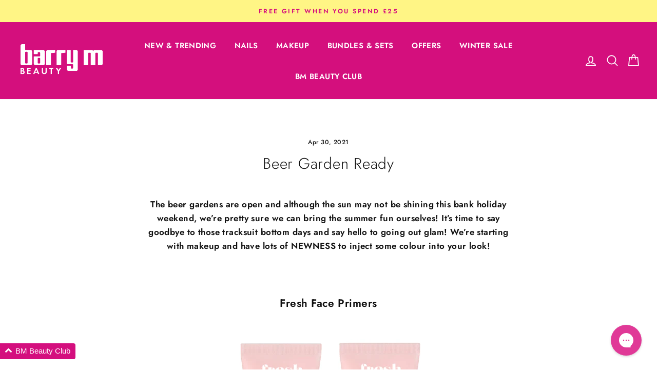

--- FILE ---
content_type: text/css
request_url: https://barrym.com/cdn/shop/t/590/assets/layout.theme.css?v=24882386708417684921768917821
body_size: 34807
content:
.collection-grid__wrapper .grid--collection .grid__item .grid-product__content .grid-product__link .grid-product__meta{-ms-flex-positive:1;flex-grow:1;display:-ms-flexbox;display:flex;-ms-flex-direction:column;flex-direction:column;-ms-flex-pack:justify;justify-content:space-between}.collection-grid__wrapper .grid--collection .grid__item .grid-product__content .grid-product__link .grid-product__meta .grid-product__title{height:100%;display:-ms-flexbox;display:flex;-ms-flex-direction:column;flex-direction:column;-ms-flex-pack:justify;justify-content:space-between;word-break:keep-all}.drawer__close-button{position:relative;height:100%;padding:0 15px;color:inherit}@font-face{font-family:FontAwesome;src:url(//barrym.com/cdn/shop/t/590/assets/fontawesome-webfont.eot?v=4.7.0&v=88752339179571016061742422628);src:url(//barrym.com/cdn/shop/t/590/assets/fontawesome-webfont.eot?%23iefix&v=4.7.0&v=88752339179571016061742422628) format("embedded-opentype"),url(//barrym.com/cdn/shop/t/590/assets/fontawesome-webfont.woff2?v=4.7.0&v=32207045845775034261742422627) format("woff2"),url(//barrym.com/cdn/shop/t/590/assets/fontawesome-webfont.woff?v=4.7.0&v=158931929418379554281742422628) format("woff"),url(//barrym.com/cdn/shop/t/590/assets/ontawesome-webfont.ttf?v=4.7.0&v=112130) format("truetype"),url(//barrym.com/cdn/shop/t/590/assets/fontawesome-webfont.svg?v=4.7.0%23fontawesomeregular&v=97865491090583646451742422627) format("svg");font-weight:400;font-style:normal}@font-face{font-family:Barge;src:url(/cdn/shop/files/Barge-Regular.woff2?v=1742497104) format("woff2");font-weight:400;font-style:normal}.template-giftcard .action-link__print{display:inline-block;vertical-align:baseline;width:17px;height:17px;vertical-align:middle;margin-right:10px;opacity:1;background-image:url(/cdn/s/assets/gift-card/icon-print-164daa1ae32d10d1f9b83ac21b6f2c70.png);background-repeat:no-repeat;background-position:0 0}.grid-product__price--sale{color:#d40f7d display: inline-block}.hero__slide-link{display:block;position:absolute;height:100%;width:100%;z-index:1}.hero__text-content.vertical-top{vertical-align:top}@media only screen and (min-width:769px){.hero--auto{height:auto}.hero--450px{height:450px}.hero--550px{height:550px}.hero--650px{height:650px}.hero--750px{height:750px}}@media only screen and (max-width:768px){.hero--mobile--auto:not([data-natural]){height:auto}.hero--mobile--180px:not([data-natural]){height:180px}.hero--mobile--250px:not([data-natural]){height:250px}.hero--mobile--300px:not([data-natural]){height:300px}.hero--mobile--400px:not([data-natural]){height:400px}.hero--mobile--500px:not([data-natural]){height:500px}.hero--mobile--100vh:not([data-natural]){height:90vh}}:root .saga-stories.square .storybar .storybar-inner .circle:after{background-image:url("data:image/svg+xml;charset=utf-8, %3Csvg xmlns='http://www.w3.org/2000/svg' viewBox='0 0 320.001 320.001'%3E%3Cpath d='M284.127 145.75L56.765 16.64a14.117 14.117 0 0 0-14.125.115c-4.377 2.582-7.048 7.287-7.048 12.394v258.22c0 5.108 2.671 9.813 7.048 12.395a14.234 14.234 0 0 0 7.162 1.951c2.387 0 4.803-.602 6.963-1.836l227.362-129.11c4.462-2.554 7.247-7.316 7.247-12.51s-2.785-9.955-7.247-12.509z' fill='%23fff'/%3E%3C/svg%3E");content:"";height:20px;position:absolute;right:15px;top:10px;width:20px;z-index:9}.lion-tier-box.lion-tier-box--0{background:url(/cdn/shop/files/0-500-points_lg.jpg?v=1653468268) no-repeat;background-size:contain}.lion-tier-box.lion-tier-box--1{background:url(/cdn/shop/files/501-1000-points_lg.jpg?v=1653468269) no-repeat;background-size:contain}.lion-tier-box.lion-tier-box--2{background:url(/cdn/shop/files/1501-2000-points_lg.jpg?v=1653468269) no-repeat;background-size:contain}.lion-tier-box.lion-tier-box--3{background:url(/cdn/shop/files/2501-plus-points_lg.jpg?v=1653468269) no-repeat;background-size:contain}.lion-customer-overview .lion-tier-box.lion-tier-box--0{background:url(/cdn/shop/files/0-500-points.jpg?v=1653467583) no-repeat;background-size:contain}.lion-customer-overview .lion-tier-box.lion-tier-box--1{background:url(/cdn/shop/files/501-1000-points.jpg?v=1653467583) no-repeat;background-size:contain}.lion-customer-overview .lion-tier-box.lion-tier-box--2{background:url(/cdn/shop/files/1501-2000-points.jpg?v=1653467583) no-repeat;background-size:contain}.lion-customer-overview .lion-tier-box.lion-tier-box--3{background:url(/cdn/shop/files/2501-plus-points.jpg?v=1653467583) no-repeat;background-size:contain}@media only screen and (max-width:980px){.lion-rule-item--style-1.lion-rule-item{-ms-flex:1 1 0;flex:1 1 0!important}}#loyaltylion .lion-icon__rule--product-purchase,#loyaltylion .lion-icon__rule--purchase,.lion-icon__rule--product-purchase,.lion-icon__rule--purchase{background:url(/cdn/shop/files/Purchase-icon.svg?v=1742401013) 50%/contain no-repeat}#loyaltylion .lion-icon__rule--collection-purchase,.lion-icon__rule--collection-purchase{background:url(/cdn/shop/files/Star.svg?v=1742405387) 50%/contain no-repeat;width:100px!important}#loyaltylion .lion-icon__rule--newsletter-signup,.lion-icon__rule--newsletter-signup{background:url(/cdn/shop/files/singup-email.svg?v=1742404567) 50%/contain no-repeat}#loyaltylion .lion-icon__rule--signup,.lion-icon__rule--signup{background:url(/cdn/shop/files/Create-account.svg?v=1742402164) 50%/contain no-repeat}#loyaltylion .lion-icon__rule--facebook-like,.lion-icon__rule--facebook-like{background:url(/cdn/shop/files/icon-facebook.png?v=1596464521) 50%/contain no-repeat}#loyaltylion .lion-icon__rule--foursixty-ugc-post,#loyaltylion .lion-icon__rule--instagram-follow,#loyaltylion .lion-icon__rule--instagram-post-hashtag,#loyaltylion .lion-icon__rule--instagram-tag-image,.lion-icon__rule--foursixty-ugc-post,.lion-icon__rule--instagram-follow,.lion-icon__rule--instagram-post-hashtag,.lion-icon__rule--instagram-tag-image{background:url(/cdn/shop/files/Instagram.svg?v=1742404275) 50%/contain no-repeat}#loyaltylion .lion-icon__reward--product-cart,#loyaltylion .lion-icon__reward--product-discount-voucher,#loyaltylion .lion-icon__rule--birthday,.lion-icon__reward--product-cart,.lion-icon__reward--product-discount-voucher,.lion-icon__rule--birthday{background:url(/cdn/shop/files/Birthday.svg?v=1742403854) 50%/contain no-repeat}#loyaltylion .lion-icon__rule--referral,.lion-icon__rule--referral{background:url(/cdn/shop/files/friend-referral.svg?v=1742404779) 50%/contain no-repeat}#loyaltylion .lion-icon__reward--custom,#loyaltylion .lion-icon__rule--custom,.lion-icon__reward--custom,.lion-icon__rule--custom{background:url(/cdn/shop/files/leave-review.svg?v=1742405151) 50%/contain no-repeat;width:120px!important}#loyaltylion .lion-icon__rule--clickthrough,.lion-icon__rule--clickthrough{background:url(/cdn/shop/files/tiktok-follow.svg?v=1742490178) 50%/contain no-repeat}#loyaltylion .lion-icon__rule--feefo-review,#loyaltylion .lion-icon__rule--loox-review,#loyaltylion .lion-icon__rule--review,#loyaltylion .lion-icon__rule--shopify-review,#loyaltylion .lion-icon__rule--stampedio-review,#loyaltylion .lion-icon__rule--trustpilot-service-review,#loyaltylion .lion-icon__rule--verified-reviews,#loyaltylion .lion-icon__rule--yotpo-review,.lion-icon__rule--feefo-review,.lion-icon__rule--loox-review,.lion-icon__rule--review,.lion-icon__rule--shopify-review,.lion-icon__rule--stampedio-review,.lion-icon__rule--trustpilot-service-review,.lion-icon__rule--verified-reviews,.lion-icon__rule--yotpo-review{background:url(/cdn/shop/files/refer-friend.png?v=1653478523) 50%/contain no-repeat}@media only screen and (max-width:769px){.lion-tier-box__header{padding:0}}.site-nav__link--underline:after{content:"";display:block;position:absolute;bottom:0;left:0;right:100%;margin:0 15px;border-bottom:2px solid;border-bottom-color:#fff;transition:right .5s}.site-nav__item:hover .site-nav__link--underline:after{right:0;bottom:25px}header .header-item .site-nav__link--icon{padding-left:4px;padding-right:4px}.mobile-nav{margin:-15px -15px 0;padding-left:15px;padding-right:15px}.lazyload{opacity:0}.no-js .lazyload{display:none}.lazyloaded{opacity:1;transition:opacity .4s ease}.ajaxcart__product-meta{font-size:14.45px}.ajaxcart__subtotal{text-transform:uppercase;letter-spacing:.3em;font-size:.75em;margin-bottom:10px}.ajaxcart__note,.ajaxcart__price{font-size:14.45px;margin-bottom:10px}.ajaxcart__note{opacity:.8}@media only screen and (max-width:768px){.ajaxcart__note{font-size:max(calc(17px * .7),12px)}}.ajaxcart__note--terms{margin-top:10px}.ajaxcart__note--terms input{vertical-align:middle}.ajaxcart__note--terms label{display:inline}.ajaxcart__note--terms a{text-decoration:underline}.cart-notes{margin-top:10px;margin-bottom:10px;min-height:60px;height:60px}@media only screen and (min-width:769px){.cart-notes{min-height:80px;height:80px}}.ajaxcart__row>.grid{margin-left:-15px}.ajaxcart__row>.grid>.grid__item{padding-left:15px}.ajaxcart__product{position:relative;max-height:500px}.ajaxcart__product.is-removed{max-height:0;overflow:hidden;visibility:hidden;-webkit-backface-visibility:hidden;backface-visibility:hidden;transition:all .45s cubic-bezier(.57,.06,.05,.95)}.ajaxcart__row{padding-bottom:15px;margin-bottom:15px;border-bottom:1px solid;border-bottom-color:#f8ced5}@media only screen and (min-width:769px){.ajaxcart__row{padding-bottom:22.22222px;margin-bottom:22.22222px}}.ajaxcart__product:last-child .ajaxcart__row{border-bottom:0 none;padding-bottom:0}.ajaxcart__product-image{display:block;overflow:hidden;padding-top:3px}.ajaxcart__product-image img{display:block;margin:0 auto;max-width:100%}.ajaxcart__product-meta,.ajaxcart__product-name{display:block}.ajaxcart__product-name--wrapper{margin-bottom:11px}.ajaxcart__product-name+.ajaxcart__product-meta{padding-top:8px}.ajaxcart__discount{padding-top:3px}.animation-delay-20{animation-delay:1.2s}.animation-delay-19{animation-delay:1.14s}.animation-delay-18{animation-delay:1.08s}.animation-delay-17{animation-delay:1.02s}.animation-delay-16{animation-delay:.96s}.animation-delay-15{animation-delay:.9s}.animation-delay-14{animation-delay:.84s}.animation-delay-13{animation-delay:.78s}.animation-delay-12{animation-delay:.72s}.animation-delay-11{animation-delay:.66s}.animation-delay-10{animation-delay:.6s}.animation-delay-9{animation-delay:.54s}.animation-delay-8{animation-delay:.48s}.animation-delay-7{animation-delay:.42s}.animation-delay-6{animation-delay:.36s}.animation-delay-5{animation-delay:.3s}.animation-delay-4{animation-delay:.24s}.animation-delay-3{animation-delay:.18s}.animation-delay-2{animation-delay:.12s}.appear-delay-20{transition:transform 1s cubic-bezier(.165,.84,.44,1) 1.3s,opacity 1s cubic-bezier(.165,.84,.44,1) 1.4s}.appear-delay-19{transition:transform 1s cubic-bezier(.165,.84,.44,1) 1.24s,opacity 1s cubic-bezier(.165,.84,.44,1) 1.34s}.appear-delay-18{transition:transform 1s cubic-bezier(.165,.84,.44,1) 1.18s,opacity 1s cubic-bezier(.165,.84,.44,1) 1.28s}.appear-delay-17{transition:transform 1s cubic-bezier(.165,.84,.44,1) 1.12s,opacity 1s cubic-bezier(.165,.84,.44,1) 1.22s}.appear-delay-16{transition:transform 1s cubic-bezier(.165,.84,.44,1) 1.06s,opacity 1s cubic-bezier(.165,.84,.44,1) 1.16s}.appear-delay-15{transition:transform 1s cubic-bezier(.165,.84,.44,1) 1s,opacity 1s cubic-bezier(.165,.84,.44,1) 1.1s}.appear-delay-14{transition:transform 1s cubic-bezier(.165,.84,.44,1) .94s,opacity 1s cubic-bezier(.165,.84,.44,1) 1.04s}.appear-delay-13{transition:transform 1s cubic-bezier(.165,.84,.44,1) .88s,opacity 1s cubic-bezier(.165,.84,.44,1) .98s}.appear-delay-12{transition:transform 1s cubic-bezier(.165,.84,.44,1) .82s,opacity 1s cubic-bezier(.165,.84,.44,1) .92s}.appear-delay-11{transition:transform 1s cubic-bezier(.165,.84,.44,1) .76s,opacity 1s cubic-bezier(.165,.84,.44,1) .86s}.appear-delay-10{transition:transform 1s cubic-bezier(.165,.84,.44,1) .7s,opacity 1s cubic-bezier(.165,.84,.44,1) .8s}.appear-delay-9{transition:transform 1s cubic-bezier(.165,.84,.44,1) .64s,opacity 1s cubic-bezier(.165,.84,.44,1) .74s}.appear-delay-8{transition:transform 1s cubic-bezier(.165,.84,.44,1) .58s,opacity 1s cubic-bezier(.165,.84,.44,1) .68s}.appear-delay-7{transition:transform 1s cubic-bezier(.165,.84,.44,1) .52s,opacity 1s cubic-bezier(.165,.84,.44,1) .62s}.appear-delay-6{transition:transform 1s cubic-bezier(.165,.84,.44,1) .46s,opacity 1s cubic-bezier(.165,.84,.44,1) .56s}.appear-delay-5{transition:transform 1s cubic-bezier(.165,.84,.44,1) .4s,opacity 1s cubic-bezier(.165,.84,.44,1) .5s}.appear-delay-4{transition:transform 1s cubic-bezier(.165,.84,.44,1) .34s,opacity 1s cubic-bezier(.165,.84,.44,1) .44s}.appear-delay-3{transition:transform 1s cubic-bezier(.165,.84,.44,1) .28s,opacity 1s cubic-bezier(.165,.84,.44,1) .38s}.appear-delay-2{transition:transform 1s cubic-bezier(.165,.84,.44,1) .22s,opacity 1s cubic-bezier(.165,.84,.44,1) .32s}.appear-delay-1{transition:transform 1s cubic-bezier(.165,.84,.44,1) .1s,opacity 1s cubic-bezier(.165,.84,.44,1) .2s}.animation-cropper{overflow:hidden;display:-ms-inline-flexbox;display:inline-flex}.image-wrap{background:#fff;overflow:hidden}.image-wrap img:not([role=presentation]){display:block}.no-js .image-wrap img:not([role=presentation]).lazyload{display:none}.image-wrap .animate-me,.image-wrap img:not([role=presentation]),.image-wrap svg{opacity:0}.no-js .image-wrap .animate-me,.no-js .image-wrap img:not([role=presentation]),.no-js .image-wrap svg{opacity:1}.aos-animate .image-wrap .animate-me,.aos-animate .image-wrap .lazyloaded:not([role=presentation]),.aos-animate .image-wrap svg{animation:fade-in 1s cubic-bezier(.26,.54,.32,1) 0s forwards}[data-aos=row-of-3].aos-animate:nth-child(3n+2) .image-wrap img{animation-delay:.15s}[data-aos=row-of-3].aos-animate:nth-child(3n+3) .image-wrap img{animation-delay:.3s}[data-aos=row-of-4].aos-animate:nth-child(4n+2) .image-wrap img{animation-delay:.12s}[data-aos=row-of-4].aos-animate:nth-child(4n+3) .image-wrap img{animation-delay:.24s}[data-aos=row-of-4].aos-animate:nth-child(4n+4) .image-wrap img{animation-delay:.36s}[data-aos=row-of-5].aos-animate:nth-child(5n+2) .image-wrap img{animation-delay:75ms}[data-aos=row-of-5].aos-animate:nth-child(5n+3) .image-wrap img{animation-delay:.15s}[data-aos=row-of-5].aos-animate:nth-child(5n+4) .image-wrap img{animation-delay:225ms}[data-aos=row-of-5].aos-animate:nth-child(5n+5) .image-wrap img{animation-delay:.3s}[data-aos=row-of-6].aos-animate:nth-child(6n+2) .image-wrap img{animation-delay:50ms}[data-aos=row-of-6].aos-animate:nth-child(6n+3) .image-wrap img{animation-delay:.1s}[data-aos=row-of-6].aos-animate:nth-child(6n+4) .image-wrap img{animation-delay:.15s}[data-aos=row-of-6].aos-animate:nth-child(6n+5) .image-wrap img{animation-delay:.2s}[data-aos=row-of-6].aos-animate:nth-child(6n+6) .image-wrap img{animation-delay:.25s}[data-aos=row-of-3].aos-animate:nth-child(3n+2) .collection-image{animation-delay:.15s}[data-aos=row-of-3].aos-animate:nth-child(3n+3) .collection-image{animation-delay:.3s}[data-aos=row-of-4].aos-animate:nth-child(4n+2) .collection-image{animation-delay:.12s}[data-aos=row-of-4].aos-animate:nth-child(4n+3) .collection-image{animation-delay:.24s}[data-aos=row-of-4].aos-animate:nth-child(4n+4) .collection-image{animation-delay:.36s}[data-aos=row-of-5].aos-animate:nth-child(5n+2) .collection-image{animation-delay:75ms}[data-aos=row-of-5].aos-animate:nth-child(5n+3) .collection-image{animation-delay:.15s}[data-aos=row-of-5].aos-animate:nth-child(5n+4) .collection-image{animation-delay:225ms}[data-aos=row-of-5].aos-animate:nth-child(5n+5) .collection-image{animation-delay:.3s}[data-aos=row-of-6].aos-animate:nth-child(6n+2) .collection-image{animation-delay:50ms}[data-aos=row-of-6].aos-animate:nth-child(6n+3) .collection-image{animation-delay:.1s}[data-aos=row-of-6].aos-animate:nth-child(6n+4) .collection-image{animation-delay:.15s}[data-aos=row-of-6].aos-animate:nth-child(6n+5) .collection-image{animation-delay:.2s}[data-aos=row-of-6].aos-animate:nth-child(6n+6) .collection-image{animation-delay:.25s}.loading:after,.loading:before{content:"";position:absolute;width:100px;height:5px;background:#fff;left:50%;top:50%;margin:-3px 0 0 -50px;z-index:4;opacity:0}.no-js .loading:after,.no-js .loading:before{display:none}.loading:before{background:#111;animation:fade-in .5s 0s forwards}.loading:after{animation:preloading .5s ease .3s infinite}.loading--delayed:before{animation-delay:.8s!important;animation-duration:1s!important}.loading--delayed:after{animation-delay:1.3s!important}.appear-animation{opacity:0;transform:translateY(60px)}.js-drawer-open .appear-animation{opacity:1;transform:translateY(0)}.js-drawer-closing .appear-animation{transition-duration:0s;transition-delay:.5s}.announcement-bar{font-size:12.75px;position:relative;text-align:center;background-color:#fff585;color:#fff;padding:10px 0;border-bottom-color:#f8ced5}@media only screen and (min-width:769px){.announcement-bar{font-size:14.45px}}.announcement-slider__slide{display:none;position:relative;overflow:hidden;padding:0 5px}.announcement-slider__slide:first-child,.announcement-link{display:block}.announcement-link,.announcement-link:active,.announcement-link:hover{color:#fff}.announcement-text{font-weight:700;display:block;text-transform:uppercase;letter-spacing:.2em;font-size:.85em}.announcement-link-text{display:block}.announcement-link .announcement-link-text{text-decoration:underline}.announcement-link-text a{color:inherit}@media only screen and (min-width:769px){.announcement-slider--compact .announcement-link-text,.announcement-slider--compact .announcement-text{display:inline}.announcement-slider--compact .announcement-text+.announcement-link-text{padding-left:5px}}.article__grid-image{display:block;text-align:center;margin-bottom:17px}@media only screen and (min-width:769px){.article__grid-image{margin-bottom:20px}}.article__grid-image img{display:block}.article__title{font-size:19px}.article__date{font-size:max(calc(17px * .7),12px);margin-bottom:3px}.section-header .article__date{margin-bottom:15px}.article__author{margin-top:2px;font-size:max(calc(17px * .7),12px)}.article__grid-meta{margin-bottom:30px}@media only screen and (min-width:769px){[data-center-text=true] .article__grid-meta{text-align:center}}.article__excerpt{margin-top:10px}.brand-footer{display:-ms-flexbox;display:flex;-ms-flex-pack:justify;justify-content:space-between;-ms-flex-align:center;align-items:center;text-align:center;max-height:100px;font-size:3rem}.brand-footer .brand-footer__content{max-width:220px;margin:62px}.brand-footer .brand-footer__content p{margin:0}.brand-footer .brand-footer__content svg{margin:0 auto;display:block;width:100%;height:100%}.brand-footer svg .icon{fill:#fff}.brand-footer .copyright-text{display:-ms-flexbox;display:flex;font-size:1rem;-ms-flex-pack:center;justify-content:center}.brand-footer .copyright-text p{margin:0}.brand-footer .social-icons{margin:62px}@media only screen and (max-width:1075px){.brand-footer{-ms-flex-direction:column;flex-direction:column;max-height:none;font-size:1.2rem}.brand-footer .brand-footer__content{margin:0}.brand-footer .social-icons{margin:15px}}.brand-header{display:-ms-flexbox;display:flex;-ms-flex-pack:center;justify-content:center;-ms-flex-align:center;align-items:center;padding:2rem 1rem;text-align:center;max-height:100px;font-size:2rem}.brand-header .brand-header__content{max-width:220px}.brand-header .brand-header__content p{margin:0}.brand-header .brand-header__content svg{margin:0 auto;display:block;width:100%;height:100%}@media only screen and (max-width:768px){.brand-header{font-size:1.2rem;max-height:70px}.brand-header .brand-header__content{padding:1.2em}}.background-media-text{position:absolute;width:100%;overflow:hidden;background:#fff}.background-media-text__video{position:absolute;top:0;left:0;bottom:0;width:100%;background-size:cover;background-position:50% 50%;background-repeat:no-repeat;z-index:0}@media only screen and (max-width:768px){.background-media-text__video{width:300%;left:-100%}}.background-media-text__video iframe,.background-media-text__video video{position:absolute;top:0;left:0;height:100%;width:100%;pointer-events:none}@media only screen and (min-width:769px){.background-media-text__video iframe,.background-media-text__video video{height:120%;max-width:none;left:-100%;height:150%;width:300%}}@media screen and (min-width:1140px){.background-media-text__video iframe,.background-media-text__video video{width:100%;height:300%;left:auto;top:-100%}}.video-interactable .background-media-text__video iframe,.video-interactable .background-media-text__video video{pointer-events:auto}.background-media-text__inner{position:absolute;z-index:1;width:100%}.background-media-text__aligner{margin:60px}.background-media-text__text{text-align:left;font-size:1.1em;background:#fff;padding:30px;width:380px}@media only screen and (max-width:768px){.background-media-text__text{text-align:center}}.background-media-text__text--framed{border:7px solid;border-color:#fff;box-shadow:inset 0 0 0 2px #111}@media only screen and (min-width:769px){.background-media-text__text--framed{border-width:10px}}.background-media-text__text .btn{margin-top:15px}@media only screen and (min-width:769px){.background-media-text--right .animation-cropper{float:right}}.background-media-text__container{position:absolute;top:0;left:0;right:0;bottom:0}@media only screen and (max-width:768px){.background-media-text,.background-media-text__inner{position:relative}.background-media-text__container,.background-media-text__video{position:relative;height:240px}.promo-video .background-media-text__container,.promo-video .background-media-text__video{height:550px}.background-media-text__aligner{margin:-6px 6px 6px}.background-media-text__text{padding:22.5px;width:auto}.background-media-text.loading:after,.background-media-text.loading:before{top:117px}}@media only screen and (min-width:769px){.background-media-text--450,.background-media-text--450 .background-media-text__video,.background-media-text__spacer.background-media-text--450{min-height:450px}.background-media-text--550,.background-media-text--550 .background-media-text__video,.background-media-text__spacer.background-media-text--550{min-height:550px}.background-media-text--650,.background-media-text--650 .background-media-text__video,.background-media-text__spacer.background-media-text--650{min-height:650px}.background-media-text--750,.background-media-text--750 .background-media-text__video,.background-media-text__spacer.background-media-text--750{min-height:750px}}[data-aos=background-media-text__animation] .background-media-text__image,[data-aos=background-media-text__animation] .background-media-text__image svg,[data-aos=background-media-text__animation] .background-media-text__video{opacity:0}.no-js [data-aos=background-media-text__animation] .background-media-text__image,.no-js [data-aos=background-media-text__animation] .background-media-text__image svg,.no-js [data-aos=background-media-text__animation] .background-media-text__video{animation:none;opacity:1}[data-aos=background-media-text__animation].aos-animate .background-media-text__image.lazyloaded,[data-aos=background-media-text__animation].aos-animate .background-media-text__image svg,[data-aos=background-media-text__animation].loaded.aos-animate .background-media-text__video{animation:zoom-fade 2.5s cubic-bezier(.26,.54,.32,1) 0s forwards;transition:none}@media only screen and (min-width:769px){[data-aos=background-media-text__animation] .background-media-text__inner .animation-contents{opacity:0}.no-js [data-aos=background-media-text__animation] .background-media-text__inner .animation-contents{animation:none;opacity:1}[data-aos=background-media-text__animation].loaded.aos-animate .background-media-text__inner .animation-contents{animation:rise-up 1s cubic-bezier(.26,.54,.32,1) .5s forwards}}.template-blog .article{margin-bottom:45px}@media only screen and (min-width:769px){.template-blog .article{margin-bottom:90px}}.template-blog .article:last-child{margin-bottom:0}@media only screen and (min-width:769px){.template-blog .article:last-child{margin-bottom:45px}}.article__body{margin-bottom:15px}@media only screen and (min-width:769px){.article__body{margin-bottom:30px}}.comment.last{margin-bottom:-15px}button{overflow:visible}button[disabled],html input[disabled]{cursor:default}.btn,.product-reviews .spr-button,.product-reviews .spr-summary-actions a,.rte .btn,.shopify-payment-button .shopify-payment-button__button--unbranded{line-height:1.42;text-decoration:none;text-align:center;white-space:normal;font-size:13px;font-size:max(13px,13px);font-weight:700;text-transform:uppercase;letter-spacing:.3em;display:inline-block;padding:11px 20px;margin:0;width:auto;min-width:90px;vertical-align:middle;cursor:pointer;border:1px solid transparent;-webkit-user-select:none;-ms-user-select:none;-moz-user-select:none;user-select:none;-webkit-appearance:none;-moz-appearance:none;border-radius:var(--buttonRadius);color:#fff;background:#111}@media only screen and (max-width:768px){.btn,.product-reviews .spr-button,.product-reviews .spr-summary-actions a,.rte .btn,.shopify-payment-button .shopify-payment-button__button--unbranded{padding:9px 17px;font-size:11px;font-size:max(11px,11px)}}.btn:hover,.product-reviews .spr-button:hover,.product-reviews .spr-summary-actions a:hover,.rte .btn:hover,.shopify-payment-button .shopify-payment-button__button--unbranded:hover{color:#fff;background-color:#111}.btn.disabled,.btn[disabled],.product-reviews .spr-button.disabled,.product-reviews .spr-button[disabled],.product-reviews .spr-summary-actions a.disabled,.product-reviews .spr-summary-actions a[disabled],.rte .btn.disabled,.rte .btn[disabled],.shopify-payment-button .shopify-payment-button__button--unbranded.disabled,.shopify-payment-button .shopify-payment-button__button--unbranded[disabled]{cursor:default;color:#b6b6b6;background-color:#f6f6f6}.btn.disabled:hover,.btn[disabled]:hover,.product-reviews .spr-button.disabled:hover,.product-reviews .spr-button[disabled]:hover,.product-reviews .spr-summary-actions a.disabled:hover,.product-reviews .spr-summary-actions a[disabled]:hover,.rte .btn.disabled:hover,.rte .btn[disabled]:hover,.shopify-payment-button .shopify-payment-button__button--unbranded.disabled:hover,.shopify-payment-button .shopify-payment-button__button--unbranded[disabled]:hover{color:#b6b6b6;background-color:#f6f6f6}[data-button_style=angled] .btn.disabled:after,[data-button_style=angled] .btn.disabled:before,[data-button_style=angled] .btn[disabled]:after,[data-button_style=angled] .btn[disabled]:before,[data-button_style=angled] .product-reviews .spr-button.disabled:after,[data-button_style=angled] .product-reviews .spr-button.disabled:before,[data-button_style=angled] .product-reviews .spr-button[disabled]:after,[data-button_style=angled] .product-reviews .spr-button[disabled]:before,[data-button_style=angled] .product-reviews .spr-summary-actions a.disabled:after,[data-button_style=angled] .product-reviews .spr-summary-actions a.disabled:before,[data-button_style=angled] .product-reviews .spr-summary-actions a[disabled]:after,[data-button_style=angled] .product-reviews .spr-summary-actions a[disabled]:before,[data-button_style=angled] .rte .btn.disabled:after,[data-button_style=angled] .rte .btn.disabled:before,[data-button_style=angled] .rte .btn[disabled]:after,[data-button_style=angled] .rte .btn[disabled]:before,[data-button_style=angled] .shopify-payment-button .shopify-payment-button__button--unbranded.disabled:after,[data-button_style=angled] .shopify-payment-button .shopify-payment-button__button--unbranded.disabled:before,[data-button_style=angled] .shopify-payment-button .shopify-payment-button__button--unbranded[disabled]:after,[data-button_style=angled] .shopify-payment-button .shopify-payment-button__button--unbranded[disabled]:before{background-color:#f6f6f6;border-top:1px solid;border-top-color:#b6b6b6;border-bottom:1px solid;border-bottom-color:#b6b6b6}[data-button_style=angled] .btn,[data-button_style=angled] .product-reviews .spr-button,[data-button_style=angled] .product-reviews .spr-summary-actions a,[data-button_style=angled] .rte .btn,[data-button_style=angled] .shopify-payment-button .shopify-payment-button__button--unbranded{position:relative;border:0;margin-left:10px;margin-right:10px}[data-button_style=angled] .btn:after,[data-button_style=angled] .btn:before,[data-button_style=angled] .product-reviews .spr-button:after,[data-button_style=angled] .product-reviews .spr-button:before,[data-button_style=angled] .product-reviews .spr-summary-actions a:after,[data-button_style=angled] .product-reviews .spr-summary-actions a:before,[data-button_style=angled] .rte .btn:after,[data-button_style=angled] .rte .btn:before,[data-button_style=angled] .shopify-payment-button .shopify-payment-button__button--unbranded:after,[data-button_style=angled] .shopify-payment-button .shopify-payment-button__button--unbranded:before{content:"";position:absolute;top:0;bottom:0;width:20px;transform:skew(-12deg);background-color:inherit}[data-button_style=angled] .btn:before,[data-button_style=angled] .product-reviews .spr-button:before,[data-button_style=angled] .product-reviews .spr-summary-actions a:before,[data-button_style=angled] .rte .btn:before,[data-button_style=angled] .shopify-payment-button .shopify-payment-button__button--unbranded:before{left:-6px}[data-button_style=angled] .btn:after,[data-button_style=angled] .product-reviews .spr-button:after,[data-button_style=angled] .product-reviews .spr-summary-actions a:after,[data-button_style=angled] .rte .btn:after,[data-button_style=angled] .shopify-payment-button .shopify-payment-button__button--unbranded:after{right:-6px}[data-button_style=angled] .btn.btn--small:before,[data-button_style=angled] .product-reviews .spr-button.btn--small:before,[data-button_style=angled] .product-reviews .spr-summary-actions a.btn--small:before,[data-button_style=angled] .rte .btn.btn--small:before,[data-button_style=angled] .shopify-payment-button .shopify-payment-button__button--unbranded.btn--small:before{left:-5px}[data-button_style=angled] .btn.btn--small:after,[data-button_style=angled] .product-reviews .spr-button.btn--small:after,[data-button_style=angled] .product-reviews .spr-summary-actions a.btn--small:after,[data-button_style=angled] .rte .btn.btn--small:after,[data-button_style=angled] .shopify-payment-button .shopify-payment-button__button--unbranded.btn--small:after{right:-5px}[data-button_style=square] .btn:not(.btn--secondary):not(.btn--tertiary):not(.btn--inverse):not(.btn--body):not(.btn--static),[data-button_style=square] .product-reviews .spr-button:not(.btn--secondary):not(.btn--tertiary):not(.btn--inverse):not(.btn--body):not(.btn--static),[data-button_style=square] .product-reviews .spr-summary-actions a:not(.btn--secondary):not(.btn--tertiary):not(.btn--inverse):not(.btn--body):not(.btn--static),[data-button_style=square] .rte .btn:not(.btn--secondary):not(.btn--tertiary):not(.btn--inverse):not(.btn--body):not(.btn--static),[data-button_style=square] .shopify-payment-button .shopify-payment-button__button--unbranded:not(.btn--secondary):not(.btn--tertiary):not(.btn--inverse):not(.btn--body):not(.btn--static),[data-button_style^=round] .btn:not(.btn--secondary):not(.btn--tertiary):not(.btn--inverse):not(.btn--body):not(.btn--static),[data-button_style^=round] .product-reviews .spr-button:not(.btn--secondary):not(.btn--tertiary):not(.btn--inverse):not(.btn--body):not(.btn--static),[data-button_style^=round] .product-reviews .spr-summary-actions a:not(.btn--secondary):not(.btn--tertiary):not(.btn--inverse):not(.btn--body):not(.btn--static),[data-button_style^=round] .rte .btn:not(.btn--secondary):not(.btn--tertiary):not(.btn--inverse):not(.btn--body):not(.btn--static),[data-button_style^=round] .shopify-payment-button .shopify-payment-button__button--unbranded:not(.btn--secondary):not(.btn--tertiary):not(.btn--inverse):not(.btn--body):not(.btn--static){position:relative;overflow:hidden;transition:background .2s ease 0s,color .2s ease 0s}[data-button_style=square] .btn:not(.btn--secondary):not(.btn--tertiary):not(.btn--inverse):not(.btn--body):not(.btn--static):after,[data-button_style=square] .product-reviews .spr-button:not(.btn--secondary):not(.btn--tertiary):not(.btn--inverse):not(.btn--body):not(.btn--static):after,[data-button_style=square] .product-reviews .spr-summary-actions a:not(.btn--secondary):not(.btn--tertiary):not(.btn--inverse):not(.btn--body):not(.btn--static):after,[data-button_style=square] .rte .btn:not(.btn--secondary):not(.btn--tertiary):not(.btn--inverse):not(.btn--body):not(.btn--static):after,[data-button_style=square] .shopify-payment-button .shopify-payment-button__button--unbranded:not(.btn--secondary):not(.btn--tertiary):not(.btn--inverse):not(.btn--body):not(.btn--static):after,[data-button_style^=round] .btn:not(.btn--secondary):not(.btn--tertiary):not(.btn--inverse):not(.btn--body):not(.btn--static):after,[data-button_style^=round] .product-reviews .spr-button:not(.btn--secondary):not(.btn--tertiary):not(.btn--inverse):not(.btn--body):not(.btn--static):after,[data-button_style^=round] .product-reviews .spr-summary-actions a:not(.btn--secondary):not(.btn--tertiary):not(.btn--inverse):not(.btn--body):not(.btn--static):after,[data-button_style^=round] .rte .btn:not(.btn--secondary):not(.btn--tertiary):not(.btn--inverse):not(.btn--body):not(.btn--static):after,[data-button_style^=round] .shopify-payment-button .shopify-payment-button__button--unbranded:not(.btn--secondary):not(.btn--tertiary):not(.btn--inverse):not(.btn--body):not(.btn--static):after{content:"";position:absolute;top:0;left:150%;width:200%;height:100%;transform:skew(-20deg);background-image:linear-gradient(90deg,transparent,hsla(0,0%,100%,.25),transparent)}[data-button_style=square] .btn:not(.btn--secondary):not(.btn--tertiary):not(.btn--inverse):not(.btn--body):not(.btn--static):hover:after,[data-button_style=square] .product-reviews .spr-button:not(.btn--secondary):not(.btn--tertiary):not(.btn--inverse):not(.btn--body):not(.btn--static):hover:after,[data-button_style=square] .product-reviews .spr-summary-actions a:not(.btn--secondary):not(.btn--tertiary):not(.btn--inverse):not(.btn--body):not(.btn--static):hover:after,[data-button_style=square] .rte .btn:not(.btn--secondary):not(.btn--tertiary):not(.btn--inverse):not(.btn--body):not(.btn--static):hover:after,[data-button_style=square] .shopify-payment-button .shopify-payment-button__button--unbranded:not(.btn--secondary):not(.btn--tertiary):not(.btn--inverse):not(.btn--body):not(.btn--static):hover:after,[data-button_style^=round] .btn:not(.btn--secondary):not(.btn--tertiary):not(.btn--inverse):not(.btn--body):not(.btn--static):hover:after,[data-button_style^=round] .product-reviews .spr-button:not(.btn--secondary):not(.btn--tertiary):not(.btn--inverse):not(.btn--body):not(.btn--static):hover:after,[data-button_style^=round] .product-reviews .spr-summary-actions a:not(.btn--secondary):not(.btn--tertiary):not(.btn--inverse):not(.btn--body):not(.btn--static):hover:after,[data-button_style^=round] .rte .btn:not(.btn--secondary):not(.btn--tertiary):not(.btn--inverse):not(.btn--body):not(.btn--static):hover:after,[data-button_style^=round] .shopify-payment-button .shopify-payment-button__button--unbranded:not(.btn--secondary):not(.btn--tertiary):not(.btn--inverse):not(.btn--body):not(.btn--static):hover:after{animation:shine .75s cubic-bezier(.01,.56,1,1)}[data-button_style=square] .btn:not(.btn--secondary):not(.btn--tertiary):not(.btn--inverse):not(.btn--body):not(.btn--static):hover,[data-button_style=square] .product-reviews .spr-button:not(.btn--secondary):not(.btn--tertiary):not(.btn--inverse):not(.btn--body):not(.btn--static):hover,[data-button_style=square] .product-reviews .spr-summary-actions a:not(.btn--secondary):not(.btn--tertiary):not(.btn--inverse):not(.btn--body):not(.btn--static):hover,[data-button_style=square] .rte .btn:not(.btn--secondary):not(.btn--tertiary):not(.btn--inverse):not(.btn--body):not(.btn--static):hover,[data-button_style=square] .shopify-payment-button .shopify-payment-button__button--unbranded:not(.btn--secondary):not(.btn--tertiary):not(.btn--inverse):not(.btn--body):not(.btn--static):hover,[data-button_style^=round] .btn:not(.btn--secondary):not(.btn--tertiary):not(.btn--inverse):not(.btn--body):not(.btn--static):hover,[data-button_style^=round] .product-reviews .spr-button:not(.btn--secondary):not(.btn--tertiary):not(.btn--inverse):not(.btn--body):not(.btn--static):hover,[data-button_style^=round] .product-reviews .spr-summary-actions a:not(.btn--secondary):not(.btn--tertiary):not(.btn--inverse):not(.btn--body):not(.btn--static):hover,[data-button_style^=round] .rte .btn:not(.btn--secondary):not(.btn--tertiary):not(.btn--inverse):not(.btn--body):not(.btn--static):hover,[data-button_style^=round] .shopify-payment-button .shopify-payment-button__button--unbranded:not(.btn--secondary):not(.btn--tertiary):not(.btn--inverse):not(.btn--body):not(.btn--static):hover{background:#2b2b2b;transition-delay:.25s}[data-button_style=square] .btn:not(.btn--secondary):not(.btn--tertiary):not(.btn--inverse):not(.btn--body):not(.btn--static):active,[data-button_style=square] .product-reviews .spr-button:not(.btn--secondary):not(.btn--tertiary):not(.btn--inverse):not(.btn--body):not(.btn--static):active,[data-button_style=square] .product-reviews .spr-summary-actions a:not(.btn--secondary):not(.btn--tertiary):not(.btn--inverse):not(.btn--body):not(.btn--static):active,[data-button_style=square] .rte .btn:not(.btn--secondary):not(.btn--tertiary):not(.btn--inverse):not(.btn--body):not(.btn--static):active,[data-button_style=square] .shopify-payment-button .shopify-payment-button__button--unbranded:not(.btn--secondary):not(.btn--tertiary):not(.btn--inverse):not(.btn--body):not(.btn--static):active,[data-button_style^=round] .btn:not(.btn--secondary):not(.btn--tertiary):not(.btn--inverse):not(.btn--body):not(.btn--static):active,[data-button_style^=round] .product-reviews .spr-button:not(.btn--secondary):not(.btn--tertiary):not(.btn--inverse):not(.btn--body):not(.btn--static):active,[data-button_style^=round] .product-reviews .spr-summary-actions a:not(.btn--secondary):not(.btn--tertiary):not(.btn--inverse):not(.btn--body):not(.btn--static):active,[data-button_style^=round] .rte .btn:not(.btn--secondary):not(.btn--tertiary):not(.btn--inverse):not(.btn--body):not(.btn--static):active,[data-button_style^=round] .shopify-payment-button .shopify-payment-button__button--unbranded:not(.btn--secondary):not(.btn--tertiary):not(.btn--inverse):not(.btn--body):not(.btn--static):active{background:#111;transition-delay:0s}.shopify-payment-button .shopify-payment-button__button--unbranded:hover:not([disabled]){color:#fff;background-color:#111}.shopify-payment-button__more-options{color:inherit}.btn--secondary,.rte .btn--secondary{color:#111;border:1px solid;border-color:#f8ced5;background-color:transparent}[data-button_style=angled] .btn--secondary,[data-button_style=angled] .rte .btn--secondary{border-left:0;border-right:0;border-top:1px solid;border-bottom:1px solid;border-top-color:#f8ced5;border-bottom-color:#f8ced5}[data-button_style=angled] .btn--secondary:after,[data-button_style=angled] .btn--secondary:before,[data-button_style=angled] .rte .btn--secondary:after,[data-button_style=angled] .rte .btn--secondary:before{background-color:transparent;top:-1px;bottom:-1px}[data-button_style=angled] .btn--secondary:before,[data-button_style=angled] .rte .btn--secondary:before{border-left:1px solid;border-left-color:#f8ced5;border-bottom:1px solid;border-bottom-color:#f8ced5}[data-button_style=angled] .btn--secondary:after,[data-button_style=angled] .rte .btn--secondary:after{border-top:1px solid;border-top-color:#f8ced5;border-right:1px solid;border-right-color:#f8ced5}.btn--secondary:hover,.rte .btn--secondary:hover{color:#111;border-color:#f8ced5;background-color:transparent}.btn--secondary:hover:after,.btn--secondary:hover:before,.rte .btn--secondary:hover:after,.rte .btn--secondary:hover:before{border-color:#f8ced5}.btn--tertiary,.rte .btn--tertiary{font-weight:400;text-transform:none;letter-spacing:normal;border:1px solid;border-color:#f8ced5;padding:8px 10px;white-space:nowrap}.btn--tertiary,.btn--tertiary:hover,.rte .btn--tertiary,.rte .btn--tertiary:hover{background-color:transparent;color:#111}.btn--tertiary.disabled,.btn--tertiary[disabled],.rte .btn--tertiary.disabled,.rte .btn--tertiary[disabled]{cursor:default;color:#b6b6b6;background-color:#f6f6f6;border-color:#b6b6b6}[data-button_style=angled] .btn--tertiary,[data-button_style=angled] .rte .btn--tertiary{margin-left:0;margin-right:0}[data-button_style=angled] .btn--tertiary:after,[data-button_style=angled] .btn--tertiary:before,[data-button_style=angled] .rte .btn--tertiary:after,[data-button_style=angled] .rte .btn--tertiary:before{content:none}.btn--tertiary-active{border-color:#111}.btn--tertiary-active,.btn--tertiary-active:hover{color:#fff;background:#111}.btn--body,.btn--body:active,.btn--body:hover{border:1px solid;border-color:#f8ced5;background-color:#fff;color:#111}.btn--circle{padding:10px;border-radius:50%;min-width:0;line-height:1}.btn--circle .icon{width:20px;height:20px}.btn--circle:after,.btn--circle:before{content:none;background:none;width:auto}.btn--circle.btn--large .icon{width:30px;height:30px}.btn--circle.btn--large{padding:15px}.btn--small,.collapsibles-wrapper .spr-button,.collapsibles-wrapper .spr-summary-actions a{padding:8px 14px;background-position:150% 45%;min-width:90px;font-size:11px;font-size:max(11px,12px)}[data-button_style=angled] .btn--small,[data-button_style=angled] .collapsibles-wrapper .spr-button,[data-button_style=angled] .collapsibles-wrapper .spr-summary-actions a{margin-left:10px;padding-left:16px;padding-right:16px}@media only screen and (max-width:768px){.btn--small,.collapsibles-wrapper .spr-button,.collapsibles-wrapper .spr-summary-actions a{font-size:9px;font-size:max(9px,10px)}}.btn--secondary.btn--small{font-weight:400}.btn--large{padding:15px 20px}.btn--full{width:100%;padding:13px 20px;transition:none}[data-button_style=angled] .btn--full,[data-button_style=angled] .shopify-payment-button .shopify-payment-button__button--unbranded{max-width:94%}.btn--inverse{color:#fff;border:2px solid #fff}.btn--inverse,.btn--inverse:focus,.btn--inverse:hover{background-color:transparent}[data-button_style=angled] .btn--inverse{border-left:0;border-right:0;border-top:2px solid;border-bottom:2px solid}[data-button_style=angled] .btn--inverse:after,[data-button_style=angled] .btn--inverse:before{background-color:transparent;border-color:#fff;top:-2px;bottom:-2px}[data-button_style=angled] .btn--inverse:before{border-left:2px solid;border-bottom:2px solid}[data-button_style=angled] .btn--inverse:after{border-top:2px solid;border-right:2px solid}.hero__link .btn--inverse{color:#fff}.hero__link .btn--inverse,[data-button_style=angled] .hero__link .btn--inverse:after,[data-button_style=angled] .hero__link .btn--inverse:before{border-color:#fff}.btn--loading{position:relative;text-indent:-9999px}.btn--loading,.btn--loading:active,.btn--loading:hover{background-color:#040404;color:#040404}.btn--loading:before{content:"";display:block;width:24px;height:24px;position:absolute;left:50%;top:50%;margin-left:-12px;margin-top:-12px;border-radius:50%;border:3px solid;border-color:#fff;border-top-color:transparent;animation:spin 1s linear infinite}[data-button_style=angled] .btn--loading:before{left:50%;top:50%;width:24px;height:24px;transform:none;border:3px solid;border-color:#fff!important;border-top-color:transparent!important}[data-button_style=angled] .btn--loading:after{background-color:#040404}[data-button_style=angled] .btn--loading.btn--secondary:after{bottom:1px}.btn--black{font-weight:300}.btn--pill{color:#000;background-color:#fff;border-radius:16px}.btn--pill_hero{margin-top:1em}.callout-images{position:relative;height:225px;width:225px;max-width:100%;margin:20px auto;display:-ms-flexbox;display:flex;-ms-flex-align:center;align-items:center;-ms-flex-pack:center;justify-content:center}@media only screen and (min-width:769px){.callout-images{height:450px;width:450px}}.callout-image-centered{position:relative;width:140px}@media only screen and (min-width:769px){.callout-image-centered{width:280px}}.callout-image-placeholder{display:block;max-height:100%;margin:0 auto 30px}@media only screen and (max-width:768px){.callout-image-placeholder{max-width:585px;margin:-75px 0 0 -145px}}.feature-row__callout-image+.feature-row__text .feature-row__content{background-color:#fff;position:relative;z-index:3;margin:-10px;padding-left:10px}@media only screen and (min-width:769px){.feature-row__callout-image{-ms-flex-order:2;order:2}.feature-row__callout-text.feature-row__text--left{-ms-flex-order:1;order:1;padding:0 60px 0 0}.feature-row__callout-text.feature-row__text--right{-ms-flex-order:3;order:3;padding:0 0 0 60px}}.callout-image{position:absolute;transition:all 2.5s cubic-bezier(.39,.68,.29,1) .5s;z-index:1;background-color:#fff}.callout-image:first-child{position:relative;z-index:2;width:100%}.callout-image:nth-child(2){bottom:50%;left:50%;transform:translate3d(-50%,50%,0);max-width:90px}@media only screen and (min-width:769px){.callout-image:nth-child(2){max-width:180px}}.callout-image:nth-child(3){top:50%;right:50%;transform:translate3d(50%,-50%,0);max-width:80px}@media only screen and (min-width:769px){.callout-image:nth-child(3){max-width:160px}}.callout-image:nth-child(4){top:50%;left:50%;transform:translate3d(-50%,-50%,0);max-width:100px}@media only screen and (min-width:769px){.callout-image:nth-child(4){max-width:200px}}.callout-image:nth-child(5){right:50%;bottom:50%;transform:translate3d(50%,50%,0);max-width:50px}@media only screen and (min-width:769px){.callout-image:nth-child(5){max-width:100px}}[data-aos=collection-callout].aos-animate .callout-image:first-child{box-shadow:0 10px 15px #0000004d}@media only screen and (min-width:769px){[data-aos=collection-callout].aos-animate .callout-image:first-child{box-shadow:0 20px 30px #0000004d}}[data-aos=collection-callout].aos-animate .callout-image:nth-child(2){bottom:46%;left:-64px;transform:translateZ(0)}@media only screen and (min-width:769px){[data-aos=collection-callout].aos-animate .callout-image:nth-child(2){left:-128px}}[data-aos=collection-callout].aos-animate .callout-image:nth-child(3){top:52%;right:-60px;transform:translateZ(0)}@media only screen and (min-width:769px){[data-aos=collection-callout].aos-animate .callout-image:nth-child(3){right:-120px}}[data-aos=collection-callout].aos-animate .callout-image:nth-child(4){top:48%;left:-50px;transform:translateZ(0)}@media only screen and (min-width:769px){[data-aos=collection-callout].aos-animate .callout-image:nth-child(4){left:-100px}}[data-aos=collection-callout].aos-animate .callout-image:nth-child(5){bottom:54%;right:-40px;transform:translateZ(0)}@media only screen and (min-width:769px){[data-aos=collection-callout].aos-animate .callout-image:nth-child(5){right:-80px}}.cart__row{position:relative;margin-bottom:30px}.cart__row:first-child{border-bottom:1px solid;border-bottom-color:#f8ced5;padding-bottom:15px}.cart__row.cart__total{border-top:1px solid;border-top-color:#f8ced5;padding-top:40px}@media only screen and (max-width:425px){.cart__row.cart__total{padding-top:15px}}@media only screen and (max-width:425px){.xs-small--text-left{text-align:left}.xs-small--text-right{text-align:right}}.cart__row--payment-logos{padding-top:10px}@media only screen and (max-width:768px){.cart__row--payment-logos{padding-top:30px}}.cart__row .js-qty__wrapper{margin:0 auto}.cart__checkout-wrapper{margin-top:20px}@media only screen and (max-width:425px){.cart__checkout-wrapper{display:-ms-flexbox;display:flex;-ms-flex-pack:justify;justify-content:space-between}}.cart__checkout-wrapper .additional-checkout-buttons{margin-top:12px}.drawer .additional-checkout-buttons{margin:10px 0}.drawer .additional-checkout-buttons [data-shopify-buttoncontainer]{-ms-flex-pack:center;justify-content:center}.drawer .additional-checkout-buttons [data-shopify-buttoncontainer]>*{height:auto!important}@media only screen and (min-width:769px){.cart__update+.cart__checkout{margin-left:15px}}.cart__row--table{display:table;table-layout:fixed;width:100%}.cart__row--table .grid__item{display:table-cell;vertical-align:middle;float:none}@media only screen and (min-width:769px){.cart__row--table-large{display:table;table-layout:fixed;width:100%}.cart__row--table-large .grid__item{display:table-cell;vertical-align:middle;float:none}.cart__row--table-large .cart__image{width:150px}}.cart__image{display:block}@media only screen and (max-width:959px){.cart__image{margin-bottom:15px}}.cart__image img{width:100%;display:block}.cart__product-name{margin-bottom:0}.cart__product-qty{text-align:center;margin:0 auto;max-width:80px}.cart__price{display:block}.cart__price--strikethrough{text-decoration:line-through}.cart__discount{color:#d40f7d}.cart__product-meta{margin-bottom:0}.cart__product-meta+.cart__product-meta{margin-top:20px}.collapsible-trigger-btn{text-align:left}[data-center-text=true] .collapsible-trigger-btn{text-align:center}.collapsible-trigger-btn{text-transform:uppercase;letter-spacing:.3em;font-size:.75em;display:block;width:100%;padding:17.14286px 0}@media only screen and (max-width:768px){.collapsible-trigger-btn{padding:15px 0}}.collection-sidebar__group .collapsible-trigger-btn{text-align:left}.collapsible-trigger-btn--borders{border:1px solid;border-color:#f8ced5;border-bottom:0;padding:12px}.collapsible-trigger-btn--borders .collapsible-trigger__icon{right:10px}@media only screen and (min-width:769px){.collapsible-trigger-btn--borders{padding:15px}.collapsible-trigger-btn--borders .collapsible-trigger__icon{right:10px}}.collapsible-content+.collapsible-trigger-btn--borders{margin-top:-1px}.collapsible-trigger-btn--borders+.collapsible-content .collapsible-content__inner{font-size:max(calc(17px * .7),12px);border:1px solid;border-color:#f8ced5;border-top:0;padding:0 20px 20px}@media only screen and (min-width:769px){.collapsible-trigger-btn--borders+.collapsible-content .collapsible-content__inner{font-size:14.45px}}.collapsible-trigger-btn--borders+.collapsible-content--expanded{margin-bottom:30px}.collapsible-trigger-btn--borders+.collapsible-content--expanded:last-child{margin-bottom:-1px}.collapsible-trigger-btn--borders-top{border-top:1px solid;border-top-color:#f8ced5}.collapsibles-wrapper--border-bottom{border-bottom:1px solid;border-bottom-color:#f8ced5}.collapsible-trigger{color:inherit;position:relative}.collapsible-trigger__icon{display:block;position:absolute;right:0;top:50%;width:10px;height:10px;transform:translateY(-50%)}@media only screen and (min-width:769px){.collapsible-trigger__icon{width:12px;height:12px}}.mobile-nav__has-sublist .collapsible-trigger__icon{right:25px}.collapsible-trigger__icon .icon{display:block;width:10px;height:10px;transition:all .1s ease-in}@media only screen and (min-width:769px){.collapsible-trigger__icon .icon{width:12px;height:12px}}.collapsible-trigger--inline{padding:11px 0 11px 40px}.collapsible-trigger--inline .collapsible-trigger__icon{right:auto;left:0}.collapsible-trigger__icon--circle{border:1px solid;border-color:#f8ced5;width:28px;height:28px;border-radius:28px;text-align:center}.collapsible-trigger__icon--circle .icon{position:absolute;top:50%;left:50%;transform:translate(-50%,-50%)}.collapsible-trigger.is-open .collapsible-trigger__icon>.icon-chevron-down{transform:scaleY(-1)}.collapsible-trigger.is-open .collapsible-trigger__icon--circle>.icon-chevron-down{transform:translate(-50%,-50%) scaleY(-1)}.collapsible-content{transition:opacity .3s cubic-bezier(.25,.46,.45,.94),height .3s cubic-bezier(.25,.46,.45,.94)}.collapsible-content.is-open{visibility:visible;opacity:1;transition:opacity 1s cubic-bezier(.25,.46,.45,.94),height .35s cubic-bezier(.25,.46,.45,.94)}.collapsible-content--all{visibility:hidden;overflow:hidden;-webkit-backface-visibility:hidden;backface-visibility:hidden;opacity:0;height:0}.collapsible-content--all .collapsible-content__inner{transform:translateY(40px)}.collapsible-content--all .collapsible-content__inner--no-translate{transform:translateY(0)}@media only screen and (max-width:768px){.collapsible-content--small{visibility:hidden;-webkit-backface-visibility:hidden;backface-visibility:hidden;opacity:0;height:0}.collapsible-content--small .collapsible-content__inner{transform:translateY(40px)}.collapsible-content--small .collapsible-content__inner--no-translate{transform:translateY(0)}}.collapsible-content__inner{transition:transform .3s cubic-bezier(.25,.46,.45,.94)}.is-open .collapsible-content__inner{transform:translateY(0);transition:transform .5s cubic-bezier(.25,.46,.45,.94)}.rte.collapsible-content__inner--faq{padding-bottom:30px}.collapsible-label__open,.collapsible-trigger[aria-expanded=true] .collapsible-label__closed{display:none}.collapsible-trigger[aria-expanded=true] .collapsible-label__open{display:inline-block}.collapsible-content--sidebar{visibility:hidden;overflow:hidden;-webkit-backface-visibility:hidden;backface-visibility:hidden;opacity:0;height:0}@media only screen and (min-width:769px){.collapsible-content--sidebar.is-open{overflow:visible;overflow:initial;visibility:visible;opacity:1;height:auto}}.template-collection .section-header__title{font-weight:600}.collection-content{padding-top:22.5px}.collection-filter__item--count,.collection-filter select{font-family:Jost,sans-serif;font-weight:400}@media only screen and (min-width:769px){.collection-content{padding-top:45px}}.collection-filter{display:-ms-flexbox;display:flex;-ms-flex-align:center;align-items:center;-ms-flex-pack:end;justify-content:flex-end}@media only screen and (max-width:768px){.collection-filter{-ms-flex-wrap:wrap;flex-wrap:wrap;position:sticky;top:17px;z-index:5}.sticky-header .collection-filter{top:86px}}.collection-filter .btn,.collection-filter select{height:44px;font-size:16px}.collection-filter select{display:block;width:100%}.collection-filter .btn{padding:0 20px;border:1px solid;border-color:#f8ced5}@media only screen and (max-width:768px){.collection-filter .btn{width:100%;text-align:left}}.collection-filter .btn .icon{position:relative;top:-2px;margin-right:10px}.collection-filter__item{-ms-flex:1 1 auto;flex:1 1 auto;margin-bottom:15px}.collection-filter .btn:not(.btn--tertiary-active),.collection-filter__sort-container{background:#fff}.collection-filter__item--drawer{-ms-flex:0 1 50%;flex:0 1 50%;padding-right:7.5px}.collection-filter__item--count{-ms-flex:1 1 170%;flex:1 1 170%;text-align:center}.collection-filter__item--sort{-ms-flex:0 1 50%;flex:0 1 50%;padding-left:7.5px}@media only screen and (max-width:768px){.collection-filter__item--count{-ms-flex-order:3;order:3;-ms-flex:1 1 100%;flex:1 1 100%}}.collection-hero{position:relative;width:100%;height:250px;overflow:hidden;background:#fff}@media only screen and (min-width:769px){.collection-hero{height:420px}}.collection-hero__content{position:absolute;top:0;left:0;bottom:0;width:100%;display:-ms-flexbox;display:flex;-ms-flex-align:end;align-items:flex-end;padding:15px 0;z-index:1}@media only screen and (min-width:769px){.collection-hero__content{padding:30px 0}}[data-type_headers_align_text=true] .collection-hero__content{-ms-flex-align:center;align-items:center}.overlaid-header .collection-hero__content{padding-top:70px}@media only screen and (min-width:769px){.overlaid-header .collection-hero__content{padding-top:100px}}.collection-hero__content .page-width{width:100%}.collection-hero__content:before{content:"";position:absolute;top:0;right:0;bottom:0;left:0;z-index:auto;background-color:#000;opacity:.08;display:block}.collection-hero__content .section-header{opacity:0;animation:fade-in .5s 1s forwards}.collection-hero__image{opacity:0}.no-js .collection-hero__image{opacity:1}.collection-hero__image.lazyloaded{animation:zoom-fade 2.5s cubic-bezier(.26,.54,.32,1) 0s forwards;transition:none}.collection-grid__wrapper.unload{min-height:180px;position:relative}.collection-grid__wrapper .grid--collection{display:-ms-grid;display:grid;-ms-grid-columns:25% 25% 25% 25%;grid-template-columns:25% 25% 25% 25%}@media only screen and (max-width:768px){.collection-grid__wrapper .grid--collection{-ms-grid-columns:50% 50%;grid-template-columns:50% 50%}}.collection-grid__wrapper .grid--collection .grid__item{width:100%!important;display:-ms-flexbox;display:flex;-ms-flex-direction:column;flex-direction:column}.collection-grid__wrapper .grid--collection .grid__item .grid-product__content{-ms-flex-positive:1;flex-grow:1}.collection-grid__wrapper .grid--collection .grid__item .grid-product__content .grid-product__link{height:100%;display:-ms-flexbox;display:flex;-ms-flex-direction:column;flex-direction:column}.collection-grid__wrapper .grid--collection .grid__item .grid-product__content .grid-product__link .grid-product__meta{-ms-flex-positive:1;flex-grow:1;display:-ms-flexbox;display:flex;-ms-flex-direction:column;flex-direction:column;-ms-flex-pack:justify;justify-content:flex-start}.collection-grid__wrapper .grid--collection .grid__item .grid-product__content .grid-product__link .grid-product__meta .grid-product__title{height:auto;display:-ms-flexbox;display:flex;-ms-flex-direction:column;flex-direction:column;-ms-flex-pack:justify;justify-content:flex-start}.collection-grid__wrapper .grid--collection .grid__item .grid-product__content .grid-product__link .grid-product__meta .grid-product__title .shade{margin:0}.no-filter__product-meta{color:#000;font-size:1.1rem;text-transform:uppercase}.no-filter__product-price{font-size:1.2rem;color:gray;text-align:center}.collection-grid__wrapper.unload:after,.collection-grid__wrapper.unload:before{content:"";position:absolute;width:100px;height:5px;background:#fff;left:50%;top:350px;margin:-3px 0 0 -50px;z-index:4;opacity:0}@media only screen and (max-width:768px){.collection-grid__wrapper.unload:after,.collection-grid__wrapper.unload:before{top:150px}}.no-js .collection-grid__wrapper.unload:after,.no-js .collection-grid__wrapper.unload:before{display:none}.collection-grid__wrapper.unload:before{background:#111;animation:fade-in .5s 0s forwards}.collection-grid__wrapper.unload:after{animation:preloading .5s ease .3s infinite}.collection-grid__wrapper.unload [data-section-type=collection-template]{opacity:0;transition-duration:.3s;animation:grid-product__loading 1.5s ease 1.5s infinite}.collection-sidebar{padding-right:10px;margin-bottom:20px}@media only screen and (min-width:769px){.grid__item--sidebar{position:sticky;top:10px;max-height:90vh;overflow-y:auto}}.collection-sidebar__group{border-top:1px solid;border-top-color:#f8ced5;padding-top:5px;margin-top:5px;margin-bottom:5px}.collection-sidebar__group:first-child{margin-top:0}.drawer .collection-sidebar__group:first-child{border-top:0}@media only screen and (min-width:769px){.collection-sidebar__group .collapsible-content__inner{padding-bottom:5px}}.collection-sidebar__group .tag-list{margin-bottom:0}.collection-sidebar div:first-of-type .collection-sidebar__group{border-top:0;padding-top:0}.bc-sf-filter-option-block{padding:20px!important}.collection-item{position:relative;display:block;margin-bottom:17px;overflow:hidden}@media only screen and (min-width:769px){.collection-item{margin-bottom:22px}}.grid--no-gutters .collection-item{margin-bottom:0}.collection-item:hover .collection-image{transform:scale(1.03);transition:all .8s ease}.collection-item:not(.collection-item--below):after{content:"";position:absolute;top:0;right:0;bottom:0;left:0;z-index:auto;background-color:#6d5050;opacity:.1;opacity:.2;transition:opacity .8s ease}.collection-item:not(.collection-item--below):hover:after{opacity:.25;opacity:.35}.collection-image{position:relative;background-size:cover;background-repeat:no-repeat;transition:transform .3s ease;opacity:0}.collection-item--below .collection-image{background-size:contain}.collection-image--placeholder{opacity:1}.collection-image--placeholder svg{position:absolute;top:0;left:0;right:0;bottom:0}.collection-image--square{padding-bottom:100%}.collection-image--landscape{padding-top:75%}.collection-image--portrait{padding-top:150%}.collection-item__title{display:block;z-index:2;font-size:20.8px;line-height:1em}@media only screen and (min-width:769px){.collection-item__title{font-size:26px}}[data-type_product_capitalize=true] .collection-item__title span{text-transform:uppercase;font-size:.8em;letter-spacing:.2em}.collection-item--below .collection-item__title{margin-top:5px}.collection-item__title--heading{font-family:Jost,sans-serif;font-weight:600;letter-spacing:.025em;line-height:1.1}[data-type_header_capitalize=true] .collection-item__title--heading{text-transform:uppercase}.collection-item__title--overlaid,.collection-item__title--overlaid-box{display:block;position:absolute;left:10px;right:10px}@media only screen and (min-width:769px){.collection-item__title--overlaid,.collection-item__title--overlaid-box{left:18px;right:18px}}.collection-item__title--overlaid{color:#fff;text-shadow:0 0 50px #000}.collection-item__title--overlaid-box>span{display:inline-block;background-color:#fff;-webkit-box-decoration-break:clone;box-decoration-break:clone;padding:8px 15px;color:#111}.collection-item__title--bottom-center,.collection-item__title--center,.collection-item__title--top-center{text-align:center}.collection-item__title--bottom-right,.collection-item__title--top-right .collection-item__title--right{text-align:right}.collection-item__title--center[class*=collection-item__title--overlaid],.collection-item__title--left[class*=collection-item__title--overlaid],.collection-item__title--right[class*=collection-item__title--overlaid]{top:50%;transform:translateY(-50%)}.collection-item__title--top-center[class*=collection-item__title--overlaid],.collection-item__title--top-left[class*=collection-item__title--overlaid],.collection-item__title--top-right[class*=collection-item__title--overlaid]{top:10px}@media only screen and (min-width:769px){.collection-item__title--top-center[class*=collection-item__title--overlaid],.collection-item__title--top-left[class*=collection-item__title--overlaid],.collection-item__title--top-right[class*=collection-item__title--overlaid]{top:18px}}.collection-item__title--bottom-center[class*=collection-item__title--overlaid],.collection-item__title--bottom-left[class*=collection-item__title--overlaid],.collection-item__title--bottom-right[class*=collection-item__title--overlaid]{bottom:10px}@media only screen and (min-width:769px){.collection-item__title--bottom-center[class*=collection-item__title--overlaid],.collection-item__title--bottom-left[class*=collection-item__title--overlaid],.collection-item__title--bottom-right[class*=collection-item__title--overlaid]{bottom:18px}}.color-swatch{position:relative;display:block;text-indent:-9999px;overflow:hidden;margin:0 4px 4px;background-position:50%;background-size:cover;background-repeat:no-repeat;width:2.5em;box-shadow:0 0 0 1px #f8ced5;transition:box-shadow .2s ease}[data-swatch_style=round] .color-swatch{border-radius:100%}.color-swatch:before{content:"";position:absolute;top:0;left:0;right:0;bottom:0;z-index:2;border:3px solid;border-color:#fff}[data-swatch_style=round] .color-swatch:before{top:-1px;left:-1px;right:-1px;bottom:-1px;border-radius:100%;border-width:4px}.tag:not(.tag--active) a:hover .color-swatch:hover,a.color-swatch:hover{box-shadow:0 0 0 1px #111}.tag--active .color-swatch{box-shadow:0 0 0 2px #111}.color-swatch--small{width:15px;height:15px}@media only screen and (min-width:769px){.color-swatch--small{width:19px;height:19px}}.color-swatch--small:before{border:2px solid;border-color:#fff}[data-swatch_style=round] .color-swatch--small:before{border-width:3px}.color-swatch--filter{width:35px;height:35px}.tag--active .color-swatch--filter:hover:after{content:"";position:absolute;left:50%;top:0;bottom:0;border-left:1px solid;border-color:#f8ced5;transform:rotate(45deg)}.comment-author{margin-bottom:0}.comment-date{font-size:14.45px;display:block;margin-top:3px}@media only screen and (max-width:768px){.comment-date{margin-bottom:15px}}.currency-flag{position:relative;display:inline-block;vertical-align:middle;width:20px;height:20px;overflow:hidden;border-radius:50%;box-shadow:inset 0 0 1px #0000004d}.disclosure-list__option .currency-flag{margin-right:5px}.currency-flag:after{content:"";display:block;position:absolute;top:0;left:0;right:0;bottom:0;border-radius:50%}.custom-content{display:-ms-flexbox;display:flex;-ms-flex-align:stretch;align-items:stretch;-ms-flex-wrap:wrap;flex-wrap:wrap;width:auto;margin-bottom:-22px;margin-left:-22px}@media only screen and (max-width:768px){.custom-content{margin-bottom:-17px;margin-left:-17px}}.custom__item{-ms-flex:0 0 auto;flex:0 0 auto;margin-bottom:22px;padding-left:22px;max-width:100%}@media only screen and (max-width:768px){.custom__item{-ms-flex:0 0 auto;flex:0 0 auto;padding-left:17px;margin-bottom:17px}.custom__item.small--one-half{-ms-flex:1 0 50%;flex:1 0 50%;max-width:400px;margin-left:auto;margin-right:auto}}.custom__item img{display:block}.custom__item-inner{position:relative;display:inline-block;text-align:left;max-width:100%;width:100%}.custom__item-inner--html,.custom__item-inner--video{display:block}.custom__item-inner--image{width:100%}.custom__item-inner--html img{display:block;margin:0 auto}.custom__item-inner--placeholder-image{width:100%}.disclosure{position:relative}.disclosure__toggle{white-space:nowrap}.disclosure-list{background-color:#fff;color:#111;bottom:100%;padding:10px 0;margin:0;position:absolute;display:none;min-height:92px;max-height:60vh;overflow-y:auto;border-radius:0;box-shadow:0 0 20px #00000017}.disclosure-list a{color:currentColor}.disclosure-list--down{bottom:auto;top:100%;z-index:30}.disclosure-list--left{right:0}.disclosure-list--visible{display:block}.disclosure-list__item{white-space:nowrap;padding:5px 15px 4px;text-align:left}.disclosure-list__item .disclosure-list__label{border-bottom:1px solid transparent}.disclosure-list__item--current .disclosure-list__label,.disclosure-list__option:focus .disclosure-list__label,.disclosure-list__option:hover .disclosure-list__label{border-bottom:1px solid currentColor}.disclosure-list__label{display:inline-block;vertical-align:middle}.disclosure-list__label span{border-bottom:2px solid transparent}.is-active .disclosure-list__label span{border-bottom:2px solid currentColor}.display-table{display:table;table-layout:fixed;width:100%}.display-table-cell{display:table-cell;vertical-align:middle;float:none}@media only screen and (min-width:769px){.medium-up--display-table{display:table;table-layout:fixed;width:100%}.medium-up--display-table-cell{display:table-cell;vertical-align:middle;float:none}.table--small-text{font-size:14.45px}}.drawer,.js-drawer-open{overflow:hidden}.drawer{display:none;position:fixed;-webkit-overflow-scrolling:touch;top:0;bottom:0;max-width:95%;z-index:30;color:#000;background-color:#fff;box-shadow:0 0 150px #0000001a;transition:transform .25s cubic-bezier(.165,.84,.44,1)}@media screen and (max-height:400px){.drawer{overflow:scroll}.drawer .drawer__contents{height:auto}}.drawer a:not(.btn),.drawer a:not(.btn):hover{color:#000}.drawer input,.drawer textarea{border-color:#f8ced5}.drawer .btn{background-color:#d40f7d;color:#fff}.drawer--left{width:300px;left:-300px}.drawer--left.drawer--is-open{display:block;transform:translate(300px);transition-duration:.45s}.drawer--right{width:300px;right:-300px}@media only screen and (min-width:769px){.drawer--right{width:400px;right:-400px}}.drawer--right.drawer--is-open{display:block;transform:translate(-300px);transition-duration:.45s}@media only screen and (min-width:769px){.drawer--right.drawer--is-open{transform:translate(-400px)}}.js-drawer-closing .main-content:after,.js-drawer-open .main-content:after{content:"";display:block;position:fixed;top:0;left:0;right:0;bottom:0;background-color:#d40f7d;opacity:0;z-index:26}.js-drawer-open .main-content:after{animation:overlay-on .35s forwards}.js-drawer-closing .main-content:after{animation:overlay-off .25s forwards}.drawer__fixed-header,.drawer__footer,.drawer__header,.drawer__scrollable{padding-left:15px;padding-right:15px}@media only screen and (min-width:769px){.drawer__fixed-header,.drawer__footer,.drawer__header,.drawer__scrollable{padding-left:30px;padding-right:30px}}.drawer__header{display:table;height:70px;width:100%;padding:11.53846px 0;margin-bottom:0;border-bottom:1px solid;border-bottom-color:#f8ced5}.drawer__fixed-header{height:70px;overflow:visible}@media only screen and (min-width:769px){.drawer__fixed-header,.drawer__header{height:119px}.drawer__header--full{padding-left:30px;padding-right:30px}}.drawer__close,.drawer__title{display:table-cell;vertical-align:middle}.drawer__title{width:100%}@media only screen and (max-width:768px){.drawer__title{padding-left:15px}}.drawer__close{width:1%;text-align:center}.drawer__close-button{position:relative;height:100%;padding:0 15px;color:#fff}.drawer__close-button:active{background-color:#f2f2f2}.drawer__close-button .icon{height:28px;width:28px}@media only screen and (min-width:769px){.drawer__close-button{right:-30px}}.drawer__close--left{text-align:left}.drawer__close--left .drawer__close-button{right:auto;left:-30px}.drawer__contents{height:100%;display:-ms-flexbox;display:flex;-ms-flex-direction:column;flex-direction:column}.drawer__inner,.drawer__scrollable{-ms-flex:1 1 auto;flex:1 1 auto;display:-ms-flexbox;display:flex;-ms-flex-direction:column;flex-direction:column;overflow-y:hidden}.drawer__scrollable{padding-top:15px;overflow:hidden;overflow-y:auto;-webkit-overflow-scrolling:touch}.drawer__footer{border-top:1px solid;border-top-color:#f8ced5;padding-top:15px;padding-bottom:15px}.drawer__footer .btn--view-full-cart{background-color:#000;margin-bottom:15px}@media only screen and (min-width:769px){.drawer__footer{padding-top:22.22222px;padding-bottom:30px}}.drawer__inner.is-loading .drawer__scrollable{transition:opacity .3s ease .7s;opacity:.4}.faux-select,body,button,input,select,textarea{font-family:Jost,sans-serif;font-size:14.45px;letter-spacing:.025em;line-height:1.6}@media only screen and (min-width:769px){.faux-select,body,button,input,select,textarea{font-size:17px}}.faux-select,body,button,input,select,textarea{-webkit-font-smoothing:antialiased;-webkit-text-size-adjust:100%;text-rendering:optimizeSpeed}.feature-row{margin:0 auto;display:-ms-flexbox;display:flex;-ms-flex-pack:justify;justify-content:space-between;-ms-flex-align:center;align-items:center;-ms-flex-direction:column;flex-direction:column}@media only screen and (min-width:960px){.feature-row{-ms-flex-direction:row;flex-direction:row;margin:0 6%}}.feature-row .feature-row__item-nf-content .rte{padding:2rem 3rem}@media only screen and (min-width:1200px){.feature-row .feature-row__item-nf-content .rte{padding:2rem 5rem}}.feature-row .feature-row__item-nf-content p.h3{letter-spacing:.3em}.feature-row .feature-row .feature-row__central{text-align:center;padding:0}@media only screen and (max-width:769px){.feature-row .feature-row .feature-row__central{margin-top:10px}}@media only screen and (min-width:1050px){.feature-row .feature-row{margin:0 6%}}@media only screen and (max-width:959px){.feature-row .feature-row{-ms-flex-direction:column;flex-direction:column;margin:0}.feature-row .feature-row__margin{margin-bottom:15px}}@media only screen and (max-width:959px){.feature-row .feature-row--small-none{display:block}}.feature-row .feature-row__item{min-width:50%;-ms-flex:0 1 50%;flex:0 1 50%}.feature-row .feature-row__item-nf-content,.feature-row .feature-row__item-nf-image{-ms-flex:1 1 100%;flex:1 1 100%;text-align:center}@media only screen and (max-width:959px){.feature-row .feature-row__item{-ms-flex:1 1 100%;flex:1 1 100%;width:100%;max-width:100%;min-width:0}.feature-row .feature-row__item-nf{width:100%;padding-top:2em;padding-bottom:2em}.feature-row .feature-row__item-nf-image{width:100%}.feature-row .feature-row__item-nf-content{margin-top:2rem;margin-bottom:2rem}.feature-row .feature-row__item-nf-content .rte{padding-top:2rem;padding-bottom:2rem}}.feature-row .feature-row__image{display:block;margin:0 auto}@media only screen and (max-width:959px){.feature-row .feature-row__image{-ms-flex-order:1;order:1}}.feature-row .feature-row__text{font-size:1.1em;padding-top:30px;padding-bottom:30px}@media only screen and (max-width:959px){.feature-row .feature-row__text{-ms-flex-order:2;order:2;text-align:center;padding-top:15px;padding-bottom:0}}@media only screen and (max-width:1200px){.feature-row .feature-row__text{font-size:1rem}}@media only screen and (max-width:959px){.feature-row .feature-row__text{font-size:1.1rem}}.feature-row .feature-row__text .rte{margin:0}.feature-row .feature-row__text .btn{margin:15px 10px 0 0}@media only screen and (min-width:769px){.feature-row .feature-row__text--left{padding-left:60px}.feature-row .feature-row__text--right{padding-right:60px}}.feature-row .featured-row__subtext-central{padding:0 90px}@media only screen and (max-width:769px){.feature-row .featured-row__subtext-central{padding:0 10px}}.featured-images__container{-ms-flex-align:center;align-items:center;display:-ms-flexbox;display:flex;-ms-flex-direction:column;flex-direction:column;margin:40px 80px;text-align:center}@media only screen and (max-width:768px){.featured-images__container{margin:5px 20px}}.featured-images__container .section-header__title{font-size:1.5em;margin-top:20px;letter-spacing:.3em}.featured-images__container .featured_images__description{padding:0 100px}@media only screen and (max-width:768px){.featured-images__container .featured_images__description{padding:0 20px}}.featured-images__container .featured-images{display:-ms-flexbox;display:flex;-ms-flex-wrap:wrap;flex-wrap:wrap;-ms-flex-pack:center;justify-content:center;list-style:none;margin-top:30px;padding:0;width:100%}@media only screen and (max-width:768px){.featured-images__container .featured-images{margin:30px auto 0;width:90%}}.featured-images__container .featured-images__image{margin-bottom:0;padding:10px;width:30%}@media only screen and (max-width:768px){.featured-images__container .featured-images__image{width:100%}}.featured-images__container .slick-slide{margin:10px}.featured-images__container .slick-slide img{border:2px solid #fff;width:100%}.featured-images__container .slick-dots li{padding:15px}.featured-images__container .slick-dots li button{border-radius:100%;background-color:gray}.featured-images__container .slick-dots li.slick-active button{background-color:#000}.insta-feed__container{margin-bottom:2.5em}@font-face{font-family:FontAwesome;src:url(//barrym.com/cdn/shop/t/590/assets/fontawesome-webfont.eot?v=4.7.0&v=88752339179571016061742422628);src:url(//barrym.com/cdn/shop/t/590/assets/fontawesome-webfont.eot?%23iefix&v=4.7.0&v=88752339179571016061742422628) format("embedded-opentype"),url(//barrym.com/cdn/shop/t/590/assets/fontawesome-webfont.woff2?v=4.7.0&v=32207045845775034261742422627) format("woff2"),url(//barrym.com/cdn/shop/t/590/assets/fontawesome-webfont.woff?v=4.7.0&v=158931929418379554281742422628) format("woff"),url(//barrym.com/cdn/shop/t/590/assets/ontawesome-webfont.ttf?v=4.7.0&v=112130) format("truetype"),url(//barrym.com/cdn/shop/t/590/assets/fontawesome-webfont.svg?v=4.7.0%23fontawesomeregular&v=97865491090583646451742422627) format("svg");font-weight:400;font-style:normal}@font-face{font-family:Barge;src:url(/cdn/shop/files/Barge-Regular.woff2?v=1742497104) format("woff2");font-weight:400;font-style:normal}.fa,.fas{display:inline-block;font: 14px/1 FontAwesome;font-size:inherit;text-rendering:auto;-webkit-font-smoothing:antialiased;-moz-osx-font-smoothing:grayscale}.fa-check:before{content:"\f00c"}form{margin:0}[data-center-text=true] .form-vertical{text-align:center}.form-vertical{margin-bottom:15px}.form-vertical label{text-align:left}.inline{display:inline}@media only screen and (max-width:959px){input,select,textarea{font-size:16px!important}}button,input,textarea{-webkit-appearance:none;-moz-appearance:none}button{background:none;border:none;display:inline-block;cursor:pointer}fieldset{border:1px solid;border-color:#f8ced5;padding:15px}legend{border:0;padding:0}button,input[type=submit]{cursor:pointer}input,select,textarea{border:1px solid;border-color:#f8ced5;max-width:100%;padding:8px 10px;border-radius:0}input.disabled,input[disabled],select.disabled,select[disabled],textarea.disabled,textarea[disabled]{cursor:default;border-color:#b6b6b6}input.input-full,select.input-full,textarea.input-full{width:100%}textarea{min-height:100px}input[type=checkbox],input[type=radio]{margin:0 10px 0 0;padding:0;width:auto}input[type=checkbox]{-webkit-appearance:checkbox;-moz-appearance:checkbox}input[type=radio]{-webkit-appearance:radio;-moz-appearance:radio}input[type=image]{padding-left:0;padding-right:0}.faux-select,select{-webkit-appearance:none;-moz-appearance:none;appearance:none;background-position:100%;background-image:var(--selectSvg);background-repeat:no-repeat;background-position:right 10px center;background-color:transparent;background-size:11px;padding-right:28px;text-indent:.01px;text-overflow:"";cursor:pointer;color:inherit}.is-light .faux-select,.is-light select{background-image:var(--selectSvgWhite)}optgroup{font-weight:700}option{color:#000;background-color:#fff}option[disabled]{color:#ccc}select::-ms-expand{display:none}.hidden-label{clip:rect(0,0,0,0);overflow:hidden;position:absolute;height:1px;width:1px}label[for]{cursor:pointer}.form-vertical input,.form-vertical select,.form-vertical textarea{display:block;margin-bottom:30px}.form-vertical .btn,.form-vertical input[type=checkbox],.form-vertical input[type=radio]{display:inline-block}.form-vertical .btn:not(:last-child){margin-bottom:30px}small{display:block}input.error,textarea.error{border-color:#d02e2e;background-color:#fff6f6;color:#d02e2e}label.error{color:#d02e2e}.selector-wrapper label{margin-right:10px}.selector-wrapper+.selector-wrapper{margin-top:15px}.input-group{display:-ms-flexbox;display:flex}.input-group .input-group-btn:first-child .btn,.input-group .input-group-field:first-child,.input-group .input-group-field:last-child,.input-group input[type=hidden]:first-child+.input-group-field{border-radius:0}.input-group .input-group-btn:first-child .btn,.input-group input[type=hidden]:first-child+.input-group-btn .btn{border-radius:var(--buttonRadius) 0 0 var(--buttonRadius)}.input-group .input-group-btn:last-child .btn{border-radius:0 var(--buttonRadius) var(--buttonRadius) 0}.input-group input::-moz-focus-inner{border:0;padding:0;margin-top:-1px;margin-bottom:-1px}.input-group-field{-ms-flex:1 1 auto;flex:1 1 auto;margin:0;min-width:0}.input-group-btn{-ms-flex:0 1 auto;flex:0 1 auto;margin:0;display:-ms-flexbox;display:flex}.input-group-btn .icon{vertical-align:baseline;vertical-align:initial}[data-button_style=angled] .input-group-btn{position:relative;left:-8px}.accepts-marketing{-ms-flex-align:baseline;align-items:baseline;display:-ms-flexbox;display:flex;margin-bottom:20px;width:100%}.accepts-marketing label{margin-bottom:0}.accepts-marketing input{-ms-flex-item-align:center;-ms-grid-row-align:center;align-self:center;margin-bottom:0;margin-right:10px}.template-giftcard,.template-giftcard body{background:#fff}.template-giftcard a,.template-giftcard body a{text-decoration:none}.template-giftcard .page-width{max-width:588px}.giftcard-header{padding:60px 0;font-size:1em;text-align:center}.giftcard-header a{display:block;margin:0 auto}.template-giftcard .shop-url{display:none}.giftcard__border{padding:1.5em;box-shadow:0 10px 30px #0000004d}.giftcard__content:after{content:"";display:table;clear:both}.giftcard__content{background-color:#fff;color:#111}.giftcard__header:after{content:"";display:table;clear:both}.giftcard__header{padding:15px}.giftcard__title{float:left;margin-bottom:0}.giftcard__tag{display:block;float:right;background-color:#111;border:1px solid transparent;color:#fff;padding:10px;border-radius:4px;font-size:.75em;text-transform:uppercase;letter-spacing:.05em;line-height:1}.giftcard__tag--active{background:transparent;color:#111;border:1px solid;border-color:#f8ced5}.giftcard__wrap{position:relative;margin:15px 15px 30px}.giftcard__wrap img{position:relative;display:block;border-radius:10px;z-index:2}.giftcard__code{position:absolute;bottom:30px;text-align:center;width:100%;z-index:50}.giftcard__code--medium{font-size:.875em}.giftcard__code--small{font-size:.75em}.giftcard__code__inner{display:inline-block;vertical-align:baseline;background-color:#fff;padding:.5em;border-radius:4px;max-width:450px;box-shadow:0 0 0 1px #0000001a}.giftcard__code--small .giftcard__code__inner{overflow:auto}.giftcard__code__text{font-weight:400;font-size:1.875em;text-transform:uppercase;border-radius:2px;border:1px dashed;border-color:#f8ced5;padding:.4em .5em;display:inline-block;vertical-align:baseline;color:#111;line-height:1}.disabled .giftcard__code__text{color:#999;text-decoration:line-through}.giftcard__amount{position:absolute;top:0;right:0;color:#fff;font-size:2.75em;line-height:1.2;padding:15px;z-index:50}.giftcard__amount strong{display:block;text-shadow:3px 3px 0 rgba(0,0,0,.1)}.giftcard__amount--medium{font-size:2em}.tooltip{top:-50%;right:50%;margin-top:16px;z-index:3;color:#fff;text-align:center;white-space:nowrap}.tooltip,.tooltip:before{display:block;position:absolute}.tooltip:before{content:"";left:100%;bottom:0;width:0;height:0;margin-left:-5px;margin-bottom:-5px;border-left:8px solid transparent;border-right:8px solid transparent;border-top:5px solid #333;border-top:5px solid rgba(51,51,51,.9)}.tooltip__label{display:block;position:relative;right:-50%;border:none;border-radius:4px;background:#333;background:#333333e6;min-height:14px;font-weight:400;font-size:12px;text-decoration:none;line-height:16px;text-shadow:none;padding:.5em .75em;margin-left:.25em}.tooltip__label small{text-transform:uppercase;letter-spacing:.1em;color:#b3b3b3;font-size:.875em}.giftcard__instructions{text-align:center;margin:0 15px 30px}.giftcard__actions{position:relative;text-align:center;overflow:hidden;padding-bottom:1em}.template-giftcard .action-link{position:absolute;left:15px;top:50%;font-size:.875em;font-weight:700;display:block;padding-top:4px;text-transform:uppercase;letter-spacing:.2em;margin-top:-10px}.template-giftcard .action-link:focus,.template-giftcard .action-link:hover{color:#111}.template-giftcard .action-link__print{display:inline-block;vertical-align:baseline;width:17px;height:17px;vertical-align:middle;margin-right:10px;opacity:1;background-image:url(/cdn/s/assets/gift-card/icon-print-164daa1ae32d10d1f9b83ac21b6f2c70.png);background-repeat:no-repeat;background-position:0 0}.giftcard__footer{text-align:center;padding:60px 0}#QrCode img{padding:30px;border:1px solid;border-color:#f8ced5;border-radius:4px;margin:0 auto 30px}@media only screen and (max-width:768px){.giftcard{font-size:12px}.giftcard-header{padding:30px 0}.header-logo{font-size:2em}.giftcard__actions,.giftcard__border{padding:15px}.giftcard__actions .btn{width:100%;padding-left:0;padding-right:0}.template-giftcard .action-link{display:none}}@media screen and (max-width:400px){.giftcard__amount strong{text-shadow:2px 2px 0 rgba(0,0,0,.1)}.giftcard__wrap:after,.giftcard__wrap:before{display:none}.giftcard__code{font-size:.75em}.giftcard__code--medium{font-size:.65em}.giftcard__code--small{font-size:.55em}}@media screen and (max-height:800px){.header-logo img{max-height:90px}}@media print{@page{margin:.5cm}h2,h3,p{orphans:3;widows:3}h2,h3{page-break-after:avoid}body,html{background-color:#fff}.giftcard-header{padding:10px 0}.giftcard__border,.giftcard__content{border:0 none}.add-to-apple-wallet,.giftcard__actions,.giftcard__wrap:after,.giftcard__wrap:before,.site-header__logo-link img:nth-child(2),.tooltip{display:none}.giftcard__title{float:none;text-align:center}.giftcard__code__text{color:#555}.template-giftcard .shop-url{display:block}.template-giftcard .logo{color:#58686f}}.grid:after{content:"";display:table;clear:both}.grid{list-style:none;margin:0 0 0 -22px;padding:0}.grid--gutters-20{padding:20px}@media only screen and (max-width:768px){.grid{margin-left:-17px}}.grid--small{margin-left:-10px}.grid--small .grid__item{padding-left:10px}.grid__item{float:left;padding-left:22px;width:100%;min-height:1px;position:relative}@media only screen and (max-width:768px){.grid__item{padding-left:17px}}.grid__item[class*=--push]{position:relative}.grid--no-gutters{margin-left:0}.grid--no-gutters .grid__item{padding-left:0}.grid--small-gutters{margin-left:-10px;margin-bottom:-10px}.grid--small-gutters .grid__item{padding-left:10px;padding-bottom:10px}.grid--flush-bottom{margin-bottom:-22px;overflow:auto}.grid--flush-bottom>.grid__item{margin-bottom:22px}.grid--center{text-align:center}.grid--center .grid__item{float:none;display:inline-block;vertical-align:top;text-align:left}.grid--full{margin-left:0}.grid--full>.grid__item{padding-left:0}@media only screen and (min-width:769px){.grid--table-large{display:table;width:100%;table-layout:fixed}.grid--table-large>.grid__item{display:table-cell;vertical-align:middle;float:none}}@media only screen and (max-width:768px){.small--grid--flush{margin-left:-2px}.page-width .small--grid--flush{margin-left:-15px;margin-right:-17px}.small--grid--flush>.grid__item{padding-left:2px}}.one-whole{width:100%}.one-half{width:50%}.one-third{width:33.33333%}.two-thirds{width:66.66667%}.one-quarter{width:25%}.two-quarters{width:50%}.three-quarters{width:75%}.one-fifth{width:20%}.two-fifths{width:40%}.three-fifths{width:60%}.four-fifths{width:80%}.one-sixth{width:16.66667%}.two-sixths{width:33.33333%}.three-sixths{width:50%}.four-sixths{width:66.66667%}.five-sixths{width:83.33333%}.one-eighth{width:12.5%}.two-eighths{width:25%}.three-eighths{width:37.5%}.four-eighths{width:50%}.five-eighths{width:62.5%}.six-eighths{width:75%}.seven-eighths{width:87.5%}.one-tenth{width:10%}.two-tenths{width:20%}.three-tenths{width:30%}.four-tenths{width:40%}.five-tenths{width:50%}.six-tenths{width:60%}.seven-tenths{width:70%}.eight-tenths{width:80%}.nine-tenths{width:90%}.one-twelfth{width:8.33333%}.two-twelfths{width:16.66667%}.three-twelfths{width:25%}.four-twelfths{width:33.33333%}.five-twelfths{width:41.66667%}.six-twelfths{width:50%}.seven-twelfths{width:58.33333%}.eight-twelfths{width:66.66667%}.nine-twelfths{width:75%}.ten-twelfths{width:83.33333%}.eleven-twelfths{width:91.66667%}@media only screen and (max-width:768px){.small--one-whole{width:100%}.small--one-half{width:50%}.small--one-third{width:33.33333%}.small--two-thirds{width:66.66667%}.small--one-quarter{width:25%}.small--two-quarters{width:50%}.small--three-quarters{width:75%}.small--one-fifth{width:20%}.small--two-fifths{width:40%}.small--three-fifths{width:60%}.small--four-fifths{width:80%}.small--one-sixth{width:16.66667%}.small--two-sixths{width:33.33333%}.small--three-sixths{width:50%}.small--four-sixths{width:66.66667%}.small--five-sixths{width:83.33333%}.small--one-eighth{width:12.5%}.small--two-eighths{width:25%}.small--three-eighths{width:37.5%}.small--four-eighths{width:50%}.small--five-eighths{width:62.5%}.small--six-eighths{width:75%}.small--seven-eighths{width:87.5%}.small--one-tenth{width:10%}.small--two-tenths{width:20%}.small--three-tenths{width:30%}.small--four-tenths{width:40%}.small--five-tenths{width:50%}.small--six-tenths{width:60%}.small--seven-tenths{width:70%}.small--eight-tenths{width:80%}.small--nine-tenths{width:90%}.small--one-twelfth{width:8.33333%}.small--two-twelfths{width:16.66667%}.small--three-twelfths{width:25%}.small--four-twelfths{width:33.33333%}.small--five-twelfths{width:41.66667%}.small--six-twelfths{width:50%}.small--seven-twelfths{width:58.33333%}.small--eight-twelfths{width:66.66667%}.small--nine-twelfths{width:75%}.small--ten-twelfths{width:83.33333%}.small--eleven-twelfths{width:91.66667%}.grid--uniform .small--five-tenths:nth-of-type(odd),.grid--uniform .small--four-eighths:nth-of-type(odd),.grid--uniform .small--four-twelfths:nth-of-type(3n+1),.grid--uniform .small--one-eighth:nth-of-type(8n+1),.grid--uniform .small--one-fifth:nth-of-type(5n+1),.grid--uniform .small--one-half:nth-of-type(odd),.grid--uniform .small--one-quarter:nth-of-type(4n+1),.grid--uniform .small--one-sixth:nth-of-type(6n+1),.grid--uniform .small--one-third:nth-of-type(3n+1),.grid--uniform .small--one-twelfth:nth-of-type(12n+1),.grid--uniform .small--six-twelfths:nth-of-type(odd),.grid--uniform .small--three-sixths:nth-of-type(odd),.grid--uniform .small--three-twelfths:nth-of-type(4n+1),.grid--uniform .small--two-eighths:nth-of-type(4n+1),.grid--uniform .small--two-sixths:nth-of-type(3n+1),.grid--uniform .small--two-twelfths:nth-of-type(6n+1){clear:both}}@media only screen and (min-width:769px){.medium-up--one-whole{width:100%}.medium-up--one-half{width:50%}.medium-up--one-third{width:33.33333%}.medium-up--two-thirds{width:66.66667%}.medium-up--one-quarter{width:25%}.medium-up--two-quarters{width:50%}.medium-up--three-quarters{width:75%}.medium-up--one-fifth{width:20%}.medium-up--two-fifths{width:40%}.medium-up--three-fifths{width:60%}.medium-up--four-fifths{width:80%}.medium-up--one-sixth{width:16.66667%}.medium-up--two-sixths{width:33.33333%}.medium-up--three-sixths{width:50%}.medium-up--four-sixths{width:66.66667%}.medium-up--five-sixths{width:83.33333%}.medium-up--one-eighth{width:12.5%}.medium-up--two-eighths{width:25%}.medium-up--three-eighths{width:37.5%}.medium-up--four-eighths{width:50%}.medium-up--five-eighths{width:62.5%}.medium-up--six-eighths{width:75%}.medium-up--seven-eighths{width:87.5%}.medium-up--one-tenth{width:10%}.medium-up--two-tenths{width:20%}.medium-up--three-tenths{width:30%}.medium-up--four-tenths{width:40%}.medium-up--five-tenths{width:50%}.medium-up--six-tenths{width:60%}.medium-up--seven-tenths{width:70%}.medium-up--eight-tenths{width:80%}.medium-up--nine-tenths{width:90%}.medium-up--one-twelfth{width:8.33333%}.medium-up--two-twelfths{width:16.66667%}.medium-up--three-twelfths{width:25%}.medium-up--four-twelfths{width:33.33333%}.medium-up--five-twelfths{width:41.66667%}.medium-up--six-twelfths{width:50%}.medium-up--seven-twelfths{width:58.33333%}.medium-up--eight-twelfths{width:66.66667%}.medium-up--nine-twelfths{width:75%}.medium-up--ten-twelfths{width:83.33333%}.medium-up--eleven-twelfths{width:91.66667%}.grid--uniform .medium-up--five-tenths:nth-of-type(odd),.grid--uniform .medium-up--four-eighths:nth-of-type(odd),.grid--uniform .medium-up--four-twelfths:nth-of-type(3n+1),.grid--uniform .medium-up--one-eighth:nth-of-type(8n+1),.grid--uniform .medium-up--one-fifth:nth-of-type(5n+1),.grid--uniform .medium-up--one-half:nth-of-type(odd),.grid--uniform .medium-up--one-quarter:nth-of-type(4n+1),.grid--uniform .medium-up--one-sixth:nth-of-type(6n+1),.grid--uniform .medium-up--one-third:nth-of-type(3n+1),.grid--uniform .medium-up--one-twelfth:nth-of-type(12n+1),.grid--uniform .medium-up--six-twelfths:nth-of-type(odd),.grid--uniform .medium-up--three-sixths:nth-of-type(odd),.grid--uniform .medium-up--three-twelfths:nth-of-type(4n+1),.grid--uniform .medium-up--two-eighths:nth-of-type(4n+1),.grid--uniform .medium-up--two-sixths:nth-of-type(3n+1),.grid--uniform .medium-up--two-twelfths:nth-of-type(6n+1){clear:both}}@media only screen and (min-width:1050px){.widescreen--one-whole{width:100%}.widescreen--one-half{width:50%}.widescreen--one-third{width:33.33333%}.widescreen--two-thirds{width:66.66667%}.widescreen--one-quarter{width:25%}.widescreen--two-quarters{width:50%}.widescreen--three-quarters{width:75%}.widescreen--one-fifth{width:20%}.widescreen--two-fifths{width:40%}.widescreen--three-fifths{width:60%}.widescreen--four-fifths{width:80%}.widescreen--one-sixth{width:16.66667%}.widescreen--two-sixths{width:33.33333%}.widescreen--three-sixths{width:50%}.widescreen--four-sixths{width:66.66667%}.widescreen--five-sixths{width:83.33333%}.widescreen--one-eighth{width:12.5%}.widescreen--two-eighths{width:25%}.widescreen--three-eighths{width:37.5%}.widescreen--four-eighths{width:50%}.widescreen--five-eighths{width:62.5%}.widescreen--six-eighths{width:75%}.widescreen--seven-eighths{width:87.5%}.widescreen--one-tenth{width:10%}.widescreen--two-tenths{width:20%}.widescreen--three-tenths{width:30%}.widescreen--four-tenths{width:40%}.widescreen--five-tenths{width:50%}.widescreen--six-tenths{width:60%}.widescreen--seven-tenths{width:70%}.widescreen--eight-tenths{width:80%}.widescreen--nine-tenths{width:90%}.widescreen--one-twelfth{width:8.33333%}.widescreen--two-twelfths{width:16.66667%}.widescreen--three-twelfths{width:25%}.widescreen--four-twelfths{width:33.33333%}.widescreen--five-twelfths{width:41.66667%}.widescreen--six-twelfths{width:50%}.widescreen--seven-twelfths{width:58.33333%}.widescreen--eight-twelfths{width:66.66667%}.widescreen--nine-twelfths{width:75%}.widescreen--ten-twelfths{width:83.33333%}.widescreen--eleven-twelfths{width:91.66667%}.grid--uniform .widescreen--five-tenths:nth-of-type(odd),.grid--uniform .widescreen--four-eighths:nth-of-type(odd),.grid--uniform .widescreen--four-twelfths:nth-of-type(3n+1),.grid--uniform .widescreen--one-eighth:nth-of-type(8n+1),.grid--uniform .widescreen--one-fifth:nth-of-type(5n+1),.grid--uniform .widescreen--one-half:nth-of-type(odd),.grid--uniform .widescreen--one-quarter:nth-of-type(4n+1),.grid--uniform .widescreen--one-sixth:nth-of-type(6n+1),.grid--uniform .widescreen--one-third:nth-of-type(3n+1),.grid--uniform .widescreen--one-twelfth:nth-of-type(12n+1),.grid--uniform .widescreen--six-twelfths:nth-of-type(odd),.grid--uniform .widescreen--three-sixths:nth-of-type(odd),.grid--uniform .widescreen--three-twelfths:nth-of-type(4n+1),.grid--uniform .widescreen--two-eighths:nth-of-type(4n+1),.grid--uniform .widescreen--two-sixths:nth-of-type(3n+1),.grid--uniform .widescreen--two-twelfths:nth-of-type(6n+1){clear:both}}@media only screen and (min-width:769px){.medium-up--push-one-half{left:50%}.medium-up--push-one-third{left:33.33333%}.medium-up--push-two-thirds{left:66.66667%}.medium-up--push-one-quarter{left:25%}.medium-up--push-two-quarters{left:50%}.medium-up--push-three-quarters{left:75%}.medium-up--push-one-fifth{left:20%}.medium-up--push-two-fifths{left:40%}.medium-up--push-three-fifths{left:60%}.medium-up--push-four-fifths{left:80%}.medium-up--push-one-sixth{left:16.66667%}.medium-up--push-two-sixths{left:33.33333%}.medium-up--push-three-sixths{left:50%}.medium-up--push-four-sixths{left:66.66667%}.medium-up--push-five-sixths{left:83.33333%}.medium-up--push-one-eighth{left:12.5%}.medium-up--push-two-eighths{left:25%}.medium-up--push-three-eighths{left:37.5%}.medium-up--push-four-eighths{left:50%}.medium-up--push-five-eighths{left:62.5%}.medium-up--push-six-eighths{left:75%}.medium-up--push-seven-eighths{left:87.5%}.medium-up--push-one-tenth{left:10%}.medium-up--push-two-tenths{left:20%}.medium-up--push-three-tenths{left:30%}.medium-up--push-four-tenths{left:40%}.medium-up--push-five-tenths{left:50%}.medium-up--push-six-tenths{left:60%}.medium-up--push-seven-tenths{left:70%}.medium-up--push-eight-tenths{left:80%}.medium-up--push-nine-tenths{left:90%}.medium-up--push-one-twelfth{left:8.33333%}.medium-up--push-two-twelfths{left:16.66667%}.medium-up--push-three-twelfths{left:25%}.medium-up--push-four-twelfths{left:33.33333%}.medium-up--push-five-twelfths{left:41.66667%}.medium-up--push-six-twelfths{left:50%}.medium-up--push-seven-twelfths{left:58.33333%}.medium-up--push-eight-twelfths{left:66.66667%}.medium-up--push-nine-twelfths{left:75%}.medium-up--push-ten-twelfths{left:83.33333%}.medium-up--push-eleven-twelfths{left:91.66667%}}@media only screen and (min-width:1050px){.widescreen--push-one-half{left:50%}.widescreen--push-one-third{left:33.33333%}.widescreen--push-two-thirds{left:66.66667%}.widescreen--push-one-quarter{left:25%}.widescreen--push-two-quarters{left:50%}.widescreen--push-three-quarters{left:75%}.widescreen--push-one-fifth{left:20%}.widescreen--push-two-fifths{left:40%}.widescreen--push-three-fifths{left:60%}.widescreen--push-four-fifths{left:80%}.widescreen--push-one-sixth{left:16.66667%}.widescreen--push-two-sixths{left:33.33333%}.widescreen--push-three-sixths{left:50%}.widescreen--push-four-sixths{left:66.66667%}.widescreen--push-five-sixths{left:83.33333%}.widescreen--push-one-eighth{left:12.5%}.widescreen--push-two-eighths{left:25%}.widescreen--push-three-eighths{left:37.5%}.widescreen--push-four-eighths{left:50%}.widescreen--push-five-eighths{left:62.5%}.widescreen--push-six-eighths{left:75%}.widescreen--push-seven-eighths{left:87.5%}.widescreen--push-one-tenth{left:10%}.widescreen--push-two-tenths{left:20%}.widescreen--push-three-tenths{left:30%}.widescreen--push-four-tenths{left:40%}.widescreen--push-five-tenths{left:50%}.widescreen--push-six-tenths{left:60%}.widescreen--push-seven-tenths{left:70%}.widescreen--push-eight-tenths{left:80%}.widescreen--push-nine-tenths{left:90%}.widescreen--push-one-twelfth{left:8.33333%}.widescreen--push-two-twelfths{left:16.66667%}.widescreen--push-three-twelfths{left:25%}.widescreen--push-four-twelfths{left:33.33333%}.widescreen--push-five-twelfths{left:41.66667%}.widescreen--push-six-twelfths{left:50%}.widescreen--push-seven-twelfths{left:58.33333%}.widescreen--push-eight-twelfths{left:66.66667%}.widescreen--push-nine-twelfths{left:75%}.widescreen--push-ten-twelfths{left:83.33333%}.widescreen--push-eleven-twelfths{left:91.66667%}}.show{display:block!important}.hide{display:none!important}.visually-hide{visibility:hidden}.text-left{text-align:left!important}.text-right{text-align:right!important}.text-center{text-align:center!important}@media only screen and (max-width:768px){.small--show{display:block!important}.small--hide{display:none!important}.small--text-left{text-align:left!important}.small--text-right{text-align:right!important}.small--text-center{text-align:center!important}}@media only screen and (max-width:959px){.medium-down--show{display:block!important}.medium-down--hide{display:none!important}.medium-down--text-left{text-align:left!important}.medium-down--text-right{text-align:right!important}.medium-down--text-center{text-align:center!important}}@media only screen and (min-width:769px){.medium-up--show{display:block!important}.medium-up--hide{display:none!important}.medium-up--text-left{text-align:left!important}.medium-up--text-right{text-align:right!important}.medium-up--text-center{text-align:center!important}}@media only screen and (min-width:1050px){.widescreen--show{display:block!important}.widescreen--hide{display:none!important}.widescreen--text-left{text-align:left!important}.widescreen--text-right{text-align:right!important}.widescreen--text-center{text-align:center!important}}.flex-grid{display:-ms-flexbox;display:flex;-ms-flex-wrap:wrap;flex-wrap:wrap;-ms-flex:1 1 100%;flex:1 1 100%}[data-center-text=true] .flex-grid{-ms-flex-pack:center;justify-content:center}.flex-grid--flex-end{display:-ms-flexbox;display:flex;-ms-flex-wrap:wrap;flex-wrap:wrap;-ms-flex-pack:end;justify-content:flex-end}.flex-grid--center{-ms-flex-align:center;align-items:center}.flex-grid--gutters{margin-top:-15px;margin-left:-15px}.flex-grid__item{-ms-flex:0 1 100%;flex:0 1 100%;display:-ms-flexbox;display:flex;-ms-flex-align:stretch;align-items:stretch}.flex-grid--gutters .flex-grid__item{padding-top:15px;padding-left:15px}.flex-grid__item--stretch,.flex-grid__item>*{-ms-flex:1 1 100%;flex:1 1 100%}.flex-grid__item--stretch:first-child{min-width:250px}@media only screen and (min-width:769px){.flex-grid__item--33{-ms-flex-preferred-size:33.33%;flex-basis:33.33%}.flex-grid__item--50{-ms-flex-preferred-size:50%;flex-basis:50%}}@media only screen and (max-width:768px){.flex-grid__item--mobile-second{-ms-flex-order:2;order:2}}.clearfix:after{content:"";display:table;clear:both}html:not(.tab-outline):focus{outline:none}.grid__image-ratio{position:relative;background-repeat:no-repeat;background-size:contain;background-position:50%;background-color:#fff}[data-animate_images=true] .grid__image-ratio{opacity:0}[data-animate_images=true] .grid__image-ratio.lazyloaded{opacity:1;animation:fade-in 1s cubic-bezier(.26,.54,.32,1) 0s forwards;transition:none}.grid__image-ratio:before{content:"";display:block;height:0;width:100%}.grid__image-ratio .placeholder-svg{position:absolute;top:0;right:0;bottom:0;left:0}.grid__image-ratio--object{opacity:1}.grid__image-ratio--cover{background-size:cover}.grid__image-ratio--wide:before{padding-bottom:56.25%}.grid__image-ratio--landscape:before{padding-bottom:75%}.grid__image-ratio--square:before{padding-bottom:100%}.grid__image-ratio--portrait:before{padding-bottom:150%}.image-fit{position:relative;width:100%;height:100%;-o-object-fit:cover;object-fit:cover;font-family:object-fit\: cover;z-index:1}.parallax-container{position:absolute;top:-30%;left:0;height:160%;width:100%}.parallax-image{position:absolute;top:0;left:0;bottom:0;width:100%;background-size:cover;background-position:50% 50%;background-repeat:no-repeat}@media only screen and (min-width:769px){.parallax-image{background-attachment:fixed}.js-ipad .parallax-image{background-attachment:scroll}}.grid-product{margin-bottom:15px}@media only screen and (min-width:769px){.grid-product{margin-bottom:30px}}@media only screen and (max-width:768px){.grid-overflow-wrapper .grid-product{margin-bottom:0}}.grid-product__content{position:relative;text-align:left;-ms-flex-positive:1;flex-grow:1}.grid-product__title--heading{font-family:Jost,sans-serif;font-size:19px;font-weight:600;letter-spacing:.025em;line-height:1.1;line-height:1}[data-type_header_capitalize=true] .grid-product__title--heading{text-transform:uppercase}[data-type_product_capitalize=true] .grid-product__title{text-transform:uppercase;font-size:15px;letter-spacing:.2em}@media only screen and (max-width:768px){[data-type_product_capitalize=true] .grid-product__title{font-size:14px}}.grid-product__title{font-weight:600;font-size:1rem;-webkit-hyphens:auto;-ms-hyphens:auto;hyphens:auto}.grid-product__title .shade{font-size:.9rem;font-weight:500}.grid-product__link{display:block}.grid-product__link--inline{display:-ms-flexbox;display:flex}.grid-product__link--inline .grid-product__image-mask{-ms-flex:0 0 auto;flex:0 0 auto;margin-right:10px}.grid-product__link--inline .grid__image-ratio{width:80px}.grid-product__link--inline .grid-product__meta{text-align:left}.grid-product__image-mask{position:relative;overflow:hidden}.grid-product__image{display:block;margin:0 auto;width:100%}.grid-product__secondary-image{position:absolute;top:-1px;left:-1px;right:-1px;bottom:-1px;background-repeat:no-repeat;background-size:cover;background-position:50%;opacity:0;background-color:#fff}.grid-product__image-mask:hover .grid-product__secondary-image{animation:fade-in .2s cubic-bezier(.26,.54,.32,1) 0s forwards}@media only screen and (max-width:768px){.supports-touch .grid-product__secondary-image{display:none}}.grid-product__color-image{position:absolute;top:0;left:0;right:0;bottom:0;background-repeat:no-repeat;background-size:cover;background-position:50%;opacity:0;transition:opacity .4s ease;background-color:#fff}.grid-product__color-image.is-active{animation:fade-in .5s cubic-bezier(.26,.54,.32,1) 0s forwards}[data-center-text=true] .grid-product__meta{text-align:center}.grid-product__meta{line-height:1.5;position:relative;padding:10px 0 6px;text-align:center}@media only screen and (max-width:768px){.small--grid--flush .grid-product__meta{padding-left:10px;padding-right:10px}}.grid-product__vendor{text-transform:uppercase;letter-spacing:.3em;font-size:.75em;margin-top:5px;opacity:.65}.grid-product__price{font-size:14.45px;color:#1c1d1d;margin-top:5px}.grid-product__price--original{text-decoration:line-through;margin-right:5px}.grid-product__price--sale{color:#d40f7d}.grid-product__price--savings{color:#d40f7d;margin-left:5px;white-space:nowrap}.grid-product__tag{font-size:11.05px;position:absolute;top:0;right:0;line-height:1;z-index:2;padding:6px 5px 6px 7px;background-color:#111;color:#fff;transition:opacity .4s ease}@media only screen and (min-width:769px){.grid-product__tag{font-size:14.45px;padding:7px 7px 7px 9px}}.grid-product__tag--sale{background-color:#d40f7d;color:#fff}.grid-product__tag.grid-product__tag--sold-out{background-color:#fff;color:#111}.quick-atc_btn{font-size:14.45px;border:none;padding:0}.quick-product__btn{font-size:14.45px;position:absolute;bottom:10px;right:10px;left:10px;z-index:2;background-color:#d40f7d;color:#fff;overflow:hidden;padding:8px 5px;text-align:center;cursor:pointer;opacity:0;transform:translateY(5px);transition:opacity .25s ease,transform .25s ease-out,background-color .4s ease}.no-js .quick-product__btn{display:none}.grid-product__content:hover .quick-product__btn{opacity:1;transform:translateY(0);transition:opacity .25s ease,transform .25s ease-out}.grid-overflow-wrapper .grid-product__price,.grid-overflow-wrapper .grid__item{font-size:.75rem;-ms-flex-direction:column;flex-direction:column}@media only screen and (max-width:768px){::-webkit-scrollbar{-webkit-appearance:none;width:7px;height:3px}::-webkit-scrollbar-track{height:5px!important}::-webkit-scrollbar-thumb{border-radius:4px!important;height:3px;background:#41617d!important;box-shadow:inset 0 0 6px #00000080!important}.grid-overflow-wrapper{overflow:hidden;overflow-x:scroll;-webkit-overflow-scrolling:touch}.grid-overflow-wrapper .grid{white-space:nowrap;display:-ms-flexbox;display:flex}.grid-overflow-wrapper .grid__item{-ms-flex-positive:0;flex-grow:0;-ms-flex-negative:0;flex-shrink:0;display:-ms-inline-flexbox;display:inline-flex;float:none;white-space:normal}.grid-overflow-wrapper .grid__item:first-child{margin-left:17px}.grid-overflow-wrapper .grid__item:last-child:after{content:"";display:inline-block;width:100%;margin-right:17px}.grid-overflow-wrapper .grid__item--view-all{-ms-flex-item-align:center;-ms-grid-row-align:center;align-self:center}.grid-overflow-wrapper .grid-product__price,.grid-overflow-wrapper .grid__item{font-size:.75rem}[data-aos=overflow__animation]{transform:translate(100vw);transition:all .8s cubic-bezier(.25,.46,.45,.94)}[data-aos=overflow__animation].aos-animate{transform:translate(0)}}.grid-product__see-all{display:inline-block;padding:15px;text-align:center;border:1px solid;border-color:#f8ced5;margin-top:-60px}[data-center-text=true] .grid-product__colors{-ms-flex-align:center;align-items:center;-ms-flex-pack:center;justify-content:center;text-align:center}.grid-product__colors{margin-top:3px;display:-ms-flexbox;display:flex;-ms-flex-wrap:wrap;flex-wrap:wrap;line-height:15px}@media only screen and (min-width:769px){.grid-product__colors{line-height:19px}}.grid-product__colors+.grid-product__colors{margin-top:4px}.grid-product__atc{display:none}.grid-product__atc .added button{color:#111;background-color:#f6f6f6}.grid-product__atc .added button span{display:none}.grid-product__atc .added button:before{content:attr(data-check-basket);display:block;position:relative;width:100%}.grid-product__atc .added button:hover{background-color:gray!important}.grid-product__atc .quick-atc__btn{font-size:14.45px;padding:8px 5px;text-align:center;display:block;width:100%}@media only screen and (max-width:768px){.grid-product__atc{display:block}}.grid-search{margin-bottom:30px}.grid-search__product{position:relative;text-align:center}.grid-search__page-link{display:block;background-color:#fafafa;padding:20px;color:#111;overflow:hidden;text-overflow:ellipsis}.grid-search__page-link:focus,.grid-search__page-link:hover{background-color:#f5f5f5}.grid-search__page-content{display:block;height:100%;overflow:hidden}.grid-search__page-content img{display:block;margin-bottom:10px}.grid-search__image{display:block;padding:20px;margin:0 auto;max-height:100%;max-width:100%}@media only screen and (min-width:769px){.grid-search__image{position:absolute;top:50%;left:50%;transform:translate(-50%,-50%)}}.hero .slick-dots{bottom:6px}.hero .slick-dots li button:before{background-color:#fff}.hero[data-bars] .slick-dots{bottom:-8px}@media only screen and (max-width:768px){.hero[data-bars] .slick-dots{bottom:-9px}}.hero.slick-dotted{margin-bottom:0}.slick-track{cursor:pointer;cursor:-webkit-grab}[data-slide-count="1"] .slick-track,[data-slide-count="1"] .slick-track:active{cursor:default}.slick-track:active{cursor:-webkit-grabbing}.hero .slick-next,.hero .slick-prev{top:40%;opacity:.75}.hero .slick-next:hover,.hero .slick-prev:hover{opacity:1}.hero .slick-next .icon,.hero .slick-prev .icon{color:#fff;width:20px;height:30px;filter:drop-shadow(0 0 20px black)}@media only screen and (max-width:768px){.hero .slick-next .icon,.hero .slick-prev .icon{height:20px}}.hero .slick-list,.hero .slick-track,.hero .slideshow__slide{height:100%}.slideshow-wrapper{position:relative}.slideshow__pause:focus{clip:auto;width:auto;height:auto;margin:0;color:#fff;background-color:#111;padding:10px;z-index:10000;transition:none}.video-is-playing .slideshow__pause:focus{display:none}.slideshow__pause-stop{display:block}.is-paused .slideshow__pause-stop,.slideshow__pause-play{display:none}.is-paused .slideshow__pause-play{display:block}.slideshow__slide{display:none;position:relative;overflow:hidden}.slideshow__slide:first-child{display:block}.hero{position:relative;overflow:hidden;background:#fff}.hero__image-wrapper,.hero__media,.hero__media-container{position:absolute;top:0;left:0;height:100%;width:100%}.hero__image-wrapper:before,.hero__media:before{content:"";position:absolute;top:0;right:0;bottom:0;left:0;z-index:3;background-color:#000;opacity:.08}.video-interactable .hero__image-wrapper:before,.video-interactable .hero__media:before{pointer-events:none}.hero__image{z-index:1}.hero__media{background-repeat:no-repeat;background-size:cover;background-position:top;z-index:1}.hero__image-wrapper--no-overlay:before{content:none}.hero__media iframe,.hero__media video{width:100%;height:100%;pointer-events:none}.video-interactable .hero__media iframe,.video-interactable .hero__media video{pointer-events:auto}.hero__media video{position:relative;-o-object-fit:cover;object-fit:cover;font-family:object-fit\: cover}.hero__media iframe{position:absolute;top:0;width:300%;left:-100%;max-width:none}@media screen and (min-width:1140px){.hero__media iframe{width:100%;height:300%;left:auto;top:-100%}}.vimeo-mobile-trigger{display:block;position:absolute;width:100%;z-index:2;margin-top:90px}.hero__text-content .vimeo-mobile-trigger{bottom:120%}.vimeo-mobile-trigger .icon{width:40px;height:40px;background-color:#fff;border-radius:50%;padding:10px}.hero__slide-link{display:block;position:absolute;height:100%;width:100%;z-index:5}.hero__slide-link:hover~.hero__text-wrap .btn:not(.btn--secondary):not(.btn--tertiary):not(.btn--inverse){background:#2b2b2b;transition-delay:.25s}.hero__slide-link:hover~.hero__text-wrap .btn:not(.btn--secondary):not(.btn--tertiary):not(.btn--inverse):after{animation:shine .75s cubic-bezier(.01,.56,1,1)}[data-button_style=angled] .hero__slide-link:hover~.hero__text-wrap .btn:not(.btn--secondary):not(.btn--tertiary):not(.btn--inverse):after{animation:none}.hero__text-wrap{position:relative;height:100%;color:#fff}.video-interactable .hero__text-wrap{pointer-events:none}.hero__text-wrap .page-width{display:table;width:100%;height:100%}.hero__text-content{position:relative;padding:15px 0;z-index:4}@media only screen and (min-width:769px){.hero__text-content{padding:45px 0}}[data-arrows=true] .hero__text-content{padding-left:20px;padding-right:20px}.hero__text-shadow{position:relative;display:inline-block}.hero__text-shadow:before{content:"";position:absolute;top:0;right:0;bottom:0;left:0;z-index:auto;background:radial-gradient(rgba(0,0,0,.05) 0,transparent 60%);margin:-100px -200px}.hero__top-subtitle{text-transform:uppercase;letter-spacing:.3em;font-size:1.1em;margin-bottom:5px}.hero__title{display:block;margin-bottom:0}.hero__subtext{margin-top:20px}.hero__subtitle{font-size:1.3em;display:block;vertical-align:middle;margin-top:5px;margin-bottom:5px}.hero__link{position:relative;display:block}.video-interactable .hero__link{pointer-events:auto}.hero__link .btn{margin:4px 3px 2px 0}@media only screen and (min-width:769px){.hero__link .btn{margin-right:5px;margin-top:0}}[data-button_style=angled] .hero__link .btn{margin-left:12px}.hero__link .btn+.btn{margin-left:2px}@media only screen and (min-width:769px){.hero__link .btn+.btn{margin-left:10px}}[data-button_style=angled] .hero__link .btn+.btn{margin-left:12px}.hero__link .btn .icon-play{position:relative;top:-2px;margin-right:5px}[data-button_style=angled] .hero__link .animation-cropper{padding-right:10px}.hero__text-content{display:table-cell}.hero__text-content .hero__link{margin-top:7.5px}@media only screen and (min-width:769px){.hero__text-content .hero__link{margin-top:15px}}.hero__text-content.horizontal-left{text-align:left}.hero__text-content.horizontal-center{text-align:center}.hero__text-content.horizontal-right{text-align:right}.hero__text-content.vertical-center{vertical-align:middle}.hero__text-content.vertical-bottom{vertical-align:bottom}.slick-dotted .hero__text-content.vertical-bottom{padding-bottom:28px}@media only screen and (min-width:769px){.slick-dotted .hero__text-content.vertical-bottom{padding-bottom:60px}}.overlaid-header .index-section--hero:first-child .hero__text-content.vertical-center{padding-top:50px}@media only screen and (min-width:769px){.overlaid-header .index-section--hero:first-child .hero__text-content.vertical-center{padding-top:90px}}.hero--450px{height:292.5px}.hero--550px{height:357.5px}.hero--650px{height:422.5px}.hero--750px{height:487.5px}.hero--100vh{height:100vh}.hero--natural[data-natural]{position:absolute;top:0;left:0;right:0;bottom:0}@media only screen and (min-width:769px){.hero--450px{height:450px}.hero--550px{height:550px}.hero--650px{height:650px}.hero--750px{height:750px}}@media only screen and (max-width:768px){.hero--mobile--250px:not([data-natural]){height:250px}.hero--mobile--300px:not([data-natural]){height:300px}.hero--mobile--400px:not([data-natural]){height:400px}.hero--mobile--500px:not([data-natural]){height:500px}.hero--mobile--100vh:not([data-natural]){height:90vh}}.index-section--hero:first-child [data-align-top] .slideshow-wrapper{position:relative;z-index:1;margin-bottom:10px}.hero .slideshow__slide .hero__link .btn,.hero .slideshow__slide .hero__subtitle .animation-contents,.hero .slideshow__slide .hero__title .animation-contents,.hero .slideshow__slide .hero__top-subtitle .animation-contents,[data-aos=hero__animation] .hero__link .btn,[data-aos=hero__animation] .hero__subtitle .animation-contents,[data-aos=hero__animation] .hero__title .animation-contents,[data-aos=hero__animation] .hero__top-subtitle .animation-contents{opacity:0}.no-js .hero .slideshow__slide .hero__link .btn,.no-js .hero .slideshow__slide .hero__subtitle .animation-contents,.no-js .hero .slideshow__slide .hero__title .animation-contents,.no-js .hero .slideshow__slide .hero__top-subtitle .animation-contents,.no-js [data-aos=hero__animation] .hero__link .btn,.no-js [data-aos=hero__animation] .hero__subtitle .animation-contents,.no-js [data-aos=hero__animation] .hero__title .animation-contents,.no-js [data-aos=hero__animation] .hero__top-subtitle .animation-contents{opacity:1}.hero .slideshow__slide .hero__image,.hero .slideshow__slide .hero__media,[data-aos=hero__animation] .hero__image,[data-aos=hero__animation] .hero__media{opacity:0}.no-js .hero .slideshow__slide .hero__image,.no-js .hero .slideshow__slide .hero__media,.no-js [data-aos=hero__animation] .hero__image,.no-js [data-aos=hero__animation] .hero__media{opacity:1}.hero.loaded.aos-animate .slideshow__slide.slick-active .hero__top-subtitle .animation-contents,[data-aos=hero__animation].loaded.aos-animate .hero__top-subtitle .animation-contents{animation:rise-up 1s cubic-bezier(.26,.54,.32,1) .7s forwards}.hero.loaded.aos-animate .slideshow__slide.slick-active .hero__title .animation-contents,[data-aos=hero__animation].loaded.aos-animate .hero__title .animation-contents{animation:rise-up .8s cubic-bezier(.26,.54,.32,1) .3s forwards}.hero.loaded.aos-animate .slideshow__slide.slick-active .hero__subtitle .animation-contents,[data-aos=hero__animation].loaded.aos-animate .hero__subtitle .animation-contents{animation:rise-up 1s cubic-bezier(.26,.54,.32,1) .7s forwards}.hero.loaded.aos-animate .slideshow__slide.slick-active .hero__link .btn,[data-aos=hero__animation].loaded.aos-animate .hero__link .btn{animation:fade-in 2s ease 1.3s forwards}.hero.loaded.aos-animate .slideshow__slide.slick-active .hero__link .btn:nth-child(2),[data-aos=hero__animation].loaded.aos-animate .hero__link .btn:nth-child(2){animation:fade-in 2s ease 1.6s forwards}.hero.loaded.aos-animate .slideshow__slide.slick-active .hero__image--svg,.hero.loaded.aos-animate .slideshow__slide.slick-active .hero__image.lazyloaded,.hero.loaded.aos-animate .slideshow__slide.slick-active .hero__media,[data-aos=hero__animation].loaded.aos-animate .hero__image--svg,[data-aos=hero__animation].loaded.aos-animate .hero__image.lazyloaded,[data-aos=hero__animation].loaded.aos-animate .hero__media{animation:fade-in .5s cubic-bezier(.26,.54,.32,1) 0s forwards;transition:none}.hero__image-wrapper{transform:translate(200px)}.hero__image-wrapper,.slideshow__slide .hero__link,.slideshow__slide .hero__subtitle .animation-cropper,.slideshow__slide .hero__title .animation-cropper,.slideshow__slide .hero__top-subtitle .animation-cropper{opacity:0;transition:none}.slick-current .hero__image-wrapper{opacity:1;transform:translate(0);transition:all .7s ease}.slick-current .hero__top-subtitle .animation-cropper{opacity:1;transition:all .5s ease-in .64s}.slick-current .hero__title .animation-cropper{opacity:1;transition:all .5s ease-in .25s}.slick-current .hero__subtitle .animation-cropper{opacity:1;transition:all .5s ease-in .64s}.slick-current .hero__link{opacity:1;transition:all .61s ease-in 1.18s}.slideshow__slide.animate-out .hero__image-wrapper{opacity:0;transform:translate(-200px);transition:all .5s ease-in .05s}.slideshow__slide.animate-out .hero__link,.slideshow__slide.animate-out .hero__subtitle .animation-cropper,.slideshow__slide.animate-out .hero__title .animation-cropper,.slideshow__slide.animate-out .hero__top-subtitle .animation-cropper{opacity:0;transition:none}.hero-placeholder{position:absolute;top:0;width:100%;height:1041px;margin-bottom:10px;z-index:20}.hero-placeholder__image{width:100%;height:650px}.hero-placeholder.--remove-placeholder{visibility:hidden}@media only screen and (max-width:768px){.hero-placeholder__image{height:auto}}.hr--large,.hr--medium,.hr--small,hr{height:1px;border:0;border-top:1px solid;border-top-color:#f8ced5}.hr--small{margin:15px auto}.hr--medium{margin:25px auto}@media only screen and (min-width:769px){.hr--medium{margin:35px auto}}.hr--large{margin:30px auto}@media only screen and (min-width:769px){.hr--large{margin:45px auto}}.page-blocks+.hr--large,.page-blocks+[data-section-type=recently-viewed] .hr--large{margin-top:0}.hr--clear{border:0}.icon{display:inline-block;width:20px;height:20px;vertical-align:middle;fill:currentColor}.no-svg .icon{display:none}.icon--full-color{fill:initial}svg.icon:not(.icon--full-color) circle,svg.icon:not(.icon--full-color) ellipse,svg.icon:not(.icon--full-color) g,svg.icon:not(.icon--full-color) line,svg.icon:not(.icon--full-color) path,svg.icon:not(.icon--full-color) polygon,svg.icon:not(.icon--full-color) polyline,svg.icon:not(.icon--full-color) rect,symbol.icon:not(.icon--full-color) circle,symbol.icon:not(.icon--full-color) ellipse,symbol.icon:not(.icon--full-color) g,symbol.icon:not(.icon--full-color) line,symbol.icon:not(.icon--full-color) path,symbol.icon:not(.icon--full-color) polygon,symbol.icon:not(.icon--full-color) polyline,symbol.icon:not(.icon--full-color) rect{stroke:inherit}.icon-bag circle,.icon-bag ellipse,.icon-bag g,.icon-bag line,.icon-bag path,.icon-bag polygon,.icon-bag polyline,.icon-bag rect,.icon-cart circle,.icon-cart ellipse,.icon-cart g,.icon-cart line,.icon-cart path,.icon-cart polygon,.icon-cart polyline,.icon-cart rect,.icon-chevron-down circle,.icon-chevron-down ellipse,.icon-chevron-down g,.icon-chevron-down line,.icon-chevron-down path,.icon-chevron-down polygon,.icon-chevron-down polyline,.icon-chevron-down rect,.icon-close circle,.icon-close ellipse,.icon-close g,.icon-close line,.icon-close path,.icon-close polygon,.icon-close polyline,.icon-close rect,.icon-email circle,.icon-email ellipse,.icon-email g,.icon-email line,.icon-email path,.icon-email polygon,.icon-email polyline,.icon-email rect,.icon-filter circle,.icon-filter ellipse,.icon-filter g,.icon-filter line,.icon-filter path,.icon-filter polygon,.icon-filter polyline,.icon-filter rect,.icon-hamburger circle,.icon-hamburger ellipse,.icon-hamburger g,.icon-hamburger line,.icon-hamburger path,.icon-hamburger polygon,.icon-hamburger polyline,.icon-hamburger rect,.icon-search circle,.icon-search ellipse,.icon-search g,.icon-search line,.icon-search path,.icon-search polygon,.icon-search polyline,.icon-search rect,.icon-user circle,.icon-user ellipse,.icon-user g,.icon-user line,.icon-user path,.icon-user polygon,.icon-user polyline,.icon-user rect{fill:none!important;stroke-width:4px;stroke:currentColor!important;stroke-linecap:round;stroke-linejoin:round}.icon-cart circle{fill:currentColor!important}.icon__fallback-text{clip:rect(0,0,0,0);overflow:hidden;position:absolute;height:1px;width:1px}.icon--payment svg{display:block}.footer__item-cart{-ms-flex-align:center;align-items:center;display:-ms-flexbox;display:flex;-ms-flex-wrap:wrap;flex-wrap:wrap;grid-gap:.5rem;-ms-flex-pack:end;justify-content:flex-end;list-style:none}@media only screen and (max-width:768px){.footer__item-cart{grid-gap:.75rem .5rem;-ms-flex-pack:center;justify-content:center}}@media only screen and (max-width:768px){.icon--payment__heading{-ms-flex-preferred-size:100%;flex-basis:100%}}.image-row:after{content:"";display:table;clear:both}.image-row__placeholder{float:left;width:33.33%}.image-row--gutters .image-row__placeholder{width:32%;margin:0 1% 2%}.image-row--gutters .image-row__placeholder:first-child{margin-left:0}.image-row--gutters .image-row__placeholder:last-child{margin-right:0}.image-row__image{position:relative;min-height:1px;float:left}.image-row__image:after{content:"";display:block;height:0;width:100%}.image-row__image img{display:block;position:absolute;top:0;left:0}.image-row__image .js-photoswipe__zoom{cursor:zoom-in}.image-row__image a .js-photoswipe__zoom{cursor:pointer}.index-section{margin:40px 0}.index-section--small{margin:18px 0}.index-section+.index-section,.index-section+.index-section--hidden,.main-content+.index-section{margin-top:0}.index-section--flush{margin:0}.section--divider{border-top:1px solid;border-top-color:#f8ced5;padding-top:40px}.section-background{padding-top:40px}.index-section--faq{margin-bottom:40px}.newsletter-section{padding:40px 0}.newsletter-section--with-divider{border-top:1px solid;border-top-color:#f8ced5}.index-section--footer .index-section{margin-top:0}@media only screen and (min-width:769px){.index-section{margin:75px 0}.index-section--small{margin:30px 0}.section--divider,.section-background{padding-top:75px}.index-section--faq{margin:75px 0 37.5px}.newsletter-section{padding:75px 0}}.page-blocks--flush .page-width{padding:0}.page-blocks>div:first-child .index-section{margin-top:0}.no-bullets{list-style:none outside;margin-left:0}.inline-list{padding:0;margin:0}.inline-list li{display:inline-block;margin-bottom:0;vertical-align:middle}.js-qty__wrapper{display:inline-block;position:relative;max-width:100px;min-width:75px;overflow:visible;background-color:#fff;color:#111}.js-qty__num{width:100%;padding:8px 25px;margin:0;z-index:1}.js-qty__adjust,.js-qty__num{display:block;background:none;text-align:center}.js-qty__adjust{cursor:pointer;position:absolute;top:0;bottom:0;border:0 none;overflow:hidden;padding:0 5px;line-height:1;-webkit-user-select:none;-ms-user-select:none;-moz-user-select:none;user-select:none;-webkit-backface-visibility:hidden;backface-visibility:hidden;transition:background-color .1s ease-out;z-index:2;fill:#111}.js-qty__adjust .icon{display:block;font-size:8px;vertical-align:middle;width:10px;height:10px;fill:inherit}.js-qty__adjust:hover{background-color:#f2f2f2;color:#111}.js-qty__num:active~.js-qty__adjust,.js-qty__num:focus~.js-qty__adjust{border-color:#111}.js-qty__adjust--plus{bottom:1px;right:1px;top:1px;border-left:1px solid#f2f2f2}.js-qty__adjust--minus{bottom:1px;left:1px;top:1px;border-right:1px solid#f2f2f2}.drawer .js-qty__wrapper{background-color:transparent;border-color:#f8ced5}.drawer .js-qty__num{padding-top:2px;padding-bottom:2px}.drawer .js-qty__adjust,.drawer .js-qty__num{color:#000;border-color:#f8ced5}.drawer .js-qty__adjust{fill:#000}.drawer .js-qty__adjust:hover{background-color:#f8ced5;color:#fff;fill:#fff}.drawer .js-qty__num:active~.js-qty__adjust,.drawer .js-qty__num:focus~.js-qty__adjust{border-color:#f8ced5}@keyframes spin{0%{transform:rotate(0)}to{transform:rotate(1turn)}}@keyframes preloading{0%{width:0;opacity:0}60%{width:100px;margin-left:-50px;opacity:1}to{margin-left:50px;width:0;opacity:1}}@keyframes slideshowBars{0%{width:0}to{width:100%}}@keyframes grid-product__loading{0%{opacity:0}60%{opacity:.2}to{opacity:0}}@keyframes shine{to{left:-200%}}@keyframes overlay-on{0%{opacity:0}to{opacity:.6}}@keyframes overlay-off{0%{opacity:.6}to{opacity:0}}@keyframes modal-open{0%{opacity:0;transform:translateY(30px)}to{opacity:1;transform:translateY(0)}}@keyframes modal-closing{0%{opacity:1;transform:scale(1)}to{opacity:0;transform:scale(.9)}}@keyframes rise-up{0%{opacity:1;transform:translateY(120%)}to{opacity:1;transform:translateY(0)}}@keyframes fade-in{0%{opacity:0}to{opacity:1}}@keyframes fade-out{0%{opacity:1}to{opacity:0}}@keyframes zoom-fade{0%{opacity:0;transform:scale(1.3)}to{opacity:1;transform:scale(1)}}@keyframes zoom-fade-password{0%{opacity:0;transform:scale(1.4)}5%{opacity:1;transform:scale(1)}to{opacity:1;transform:scale(1.2)}}.klaviyo-bis__trigger{display:block;background:#d40f7d;color:#fff}.klaviyo-bis:hover{background:#111;transition-delay:.25s}.klaviyo-form button,.klaviyo-form input,.klaviyo-form p,.klaviyo-form span,.klaviyo-form strong{font-family:Futura,sans-serif!important}.logo-bar{text-align:center;margin-bottom:-30px;display:-ms-flexbox;display:flex;-ms-flex-align:center;align-items:center;-ms-flex-pack:center;justify-content:center;-ms-flex-wrap:wrap;flex-wrap:wrap}.logo-bar__item{-ms-flex:0 1 110px;flex:0 1 110px;vertical-align:middle;margin:0 15px 20px}@media only screen and (min-width:769px){.logo-bar__item{-ms-flex:0 1 160px;flex:0 1 160px;margin:0 20px 30px}}.logo-bar__image{display:block;margin:0 auto}.logo-bar__link{display:block}[data-aos=logo__animation] .logo-bar__item{opacity:0}[data-aos=logo__animation].aos-animate .logo-bar__item{animation:fade-in .5s ease 0s forwards}[data-aos=logo__animation].aos-animate .logo-bar__item:nth-child(2){animation-delay:.2s}[data-aos=logo__animation].aos-animate .logo-bar__item:nth-child(3){animation-delay:.4s}[data-aos=logo__animation].aos-animate .logo-bar__item:nth-child(4){animation-delay:.6s}[data-aos=logo__animation].aos-animate .logo-bar__item:nth-child(5){animation-delay:.8s}[data-aos=logo__animation].aos-animate .logo-bar__item:nth-child(6){animation-delay:1s}[data-aos=logo__animation].aos-animate .logo-bar__item:nth-child(7){animation-delay:1.2s}[data-aos=logo__animation].aos-animate .logo-bar__item:nth-child(8){animation-delay:1.4s}[data-aos=logo__animation].aos-animate .logo-bar__item:nth-child(9){animation-delay:1.6s}.map-section{position:relative;height:650px;width:100%;overflow:hidden}@media only screen and (min-width:769px){.map-section{height:500px}}.map-section .page-width{height:100%}.map-section--load-error{height:auto}.map-onboarding{position:absolute;top:0;left:0;bottom:0;width:100%;background-size:cover;background-position:50% 50%;background-repeat:no-repeat;z-index:0}.map-section__overlay-wrapper{position:relative;height:100%}.map-section__overlay{position:relative;display:inline-block;background-color:#fff;padding:30px;margin:30px;width:100%;max-width:calc(100% - 60px);z-index:3}@media only screen and (min-width:769px){.map-section__overlay{position:absolute;left:30px;top:50%;transform:translateY(-50%);margin-top:0;width:30%}}.map-section--load-error .map-section__overlay{position:static;transform:translateY(0)}.map-section__link{display:block;position:absolute;top:0;left:0;width:100%;height:100%;z-index:2}.map-section__container{position:absolute!important;top:0;left:0;width:100%;height:150%;margin-bottom:-50%}@media only screen and (min-width:769px){.map-section__container{width:130%;height:100%;margin:0 -30% 0 0}}[data-aos=map-section__animation] .map-section__container{animation:fade-out .5s cubic-bezier(.26,.54,.32,1) 0s forwards;will-change:opacity,transform;opacity:0}[data-aos=map-section__animation].aos-animate .map-section__container{animation:zoom-fade 2.5s cubic-bezier(.26,.54,.32,1) 0s forwards}.message-banner{background:#fdefe8;display:-ms-flexbox;display:flex;-ms-flex-direction:column;flex-direction:column;padding:2rem 1rem;text-align:center}.message-banner,.modal{-ms-flex-align:center;align-items:center;-ms-flex-pack:center;justify-content:center}.modal{display:none;bottom:0;left:0;opacity:1;overflow:hidden;position:fixed;right:0;top:0;z-index:25;color:#fff}.modal a,.modal a:hover{color:inherit}.modal .btn:not([disabled]):not(.btn--secondary),.modal .btn:not([disabled]):not(.btn--secondary):hover{color:#fff}.modal-open .modal .modal__inner{animation:modal-open .5s forwards}.modal-open .modal:before{content:"";position:fixed;top:0;left:0;width:100%;height:100%;background-color:#d40f7d;animation:overlay-on .5s forwards;cursor:pointer}.modal-closing .modal .modal__inner{animation:modal-closing .5s forwards}.modal-closing .modal:before{content:"";position:fixed;top:0;left:0;width:100%;height:100%;animation:overlay-off .5s forwards}.modal-closing .modal:before,.modal-open--solid .modal:before{background-color:#d40f7d}.modal-open .modal--solid:before{background-color:#000;animation:fade-in .5s forwards}.modal-closing .modal--solid:before{background-color:#000;animation:fade-out .5s forwards}.modal--is-active,.modal--is-closing{display:-ms-flexbox!important;display:flex!important;overflow:hidden}.modal-open{overflow:hidden}.modal__inner{transform-style:preserve-3d;-ms-flex:0 1 auto;flex:0 1 auto;margin:15px;max-width:100%;display:-ms-flexbox;display:flex;-ms-flex-align:center;align-items:center}@media only screen and (min-width:769px){.modal__inner{margin:40px}}.modal--square .modal__inner{background-color:#fff;color:#111}.modal__inner img{display:block;max-height:90vh}.modal__inner .image-wrap img{max-height:none}.modal__centered{position:relative;-ms-flex:0 1 auto;flex:0 1 auto;min-width:1px;max-width:100%}.modal--square .modal__centered-content{max-height:80vh;padding:22.5px;min-width:200px;min-height:200px;overflow:auto;-webkit-overflow-scrolling:touch}@media only screen and (min-width:769px){.modal--square .modal__centered-content{padding:45px;max-height:90vh;max-width:1200px}}.modal__close{border:0;padding:15px;position:fixed;top:0;right:0;color:#fff}@media only screen and (min-width:769px){.modal__close{padding:30px}}.modal__close .icon{width:28px;height:28px}.modal__close:focus,.modal__close:hover{color:#fff}.modal--square .modal__close{position:absolute;color:#111;padding:10px}.modal--square .modal__close:focus,.modal--square .modal__close:hover{color:#111}.modal .page-content,.modal .page-width{padding:0}.popup-cta{margin-bottom:15px}@media only screen and (max-width:768px){.modal--mobile-friendly{top:auto;bottom:0;overflow:auto}.modal--mobile-friendly.modal--square .modal__centered-content{padding:20px 20px 0}.modal--mobile-friendly.modal--is-active{overflow:auto}.modal-open .modal--mobile-friendly:before{display:none}.modal--mobile-friendly .modal__inner{margin:0;border:2px solid;border-color:#111}.modal--mobile-friendly .h1{padding-right:25px}.modal--mobile-friendly input{font-size:16px!important}.modal--mobile-friendly .text-close{display:none}}.multi-selectors{display:-ms-flexbox;display:flex;-ms-flex-pack:center;justify-content:center;-ms-flex-wrap:wrap;flex-wrap:wrap}.multi-selectors__item{margin:0 10px}.toolbar .multi-selectors__item{margin-right:0}.newsletter{margin:0 auto;max-width:520px}.newsletter-section .errors{margin-left:auto;margin-right:auto;max-width:520px}.modal .newsletter .h1{margin-bottom:15px}@media only screen and (min-width:769px){.modal .newsletter .h1{margin-bottom:30px}}.modal .newsletter .image-wrap{margin-bottom:7.5px}@media only screen and (min-width:769px){.modal .newsletter .image-wrap{margin-bottom:15px}}.modal .newsletter .text-close{text-decoration:underline}.newsletter__input-group{margin:0 auto 20px;max-width:400px}.newsletter__input-group:last-child{margin-bottom:0}.newsletter__input::-webkit-input-placeholder{color:#111;opacity:1}.newsletter__input:-moz-placeholder,.newsletter__input::-moz-placeholder{color:#111;opacity:1}.newsletter__input:-ms-input-placeholder{color:#111}.newsletter__input::-ms-input-placeholder{color:#111;opacity:1}@media only screen and (max-width:768px){.form__submit--large{display:none}.form__submit--small{display:block}}@media only screen and (min-width:769px){.form__submit--large{display:block}.form__submit--small{display:none}}.page-width{max-width:1500px;margin:0 auto}.page-full,.page-width{padding:0 17px}@media only screen and (min-width:769px){.page-full,.page-width{padding:0 40px}}@media only screen and (max-width:768px){.page-width--flush-small{padding:0}}.page-content,.shopify-policy__container{padding-top:40px;padding-bottom:40px}@media only screen and (min-width:769px){.page-content,.shopify-policy__container{padding-top:75px;padding-bottom:75px}}.page-content--top,.page-content--with-blocks{padding-bottom:0}.page-content--bottom{padding-top:0}.main-content{display:block;min-height:300px}@media only screen and (min-width:769px){.main-content{min-height:700px}}.page-bundle-build{max-width:1050px}.page-bundle-build .grid{margin-left:0}.page-bundle-build .grid__item{padding-left:20px}.page-bundle-build .grid__item:hover .curl{height:50px;width:50px}.page-bundle-build a{height:100%;left:0;position:absolute;top:0;width:100%}.page-bundle-build .curl{background:linear-gradient(225deg,#fff,#e195c0 20%,#d52a84 38%,#8f084e 49%,#5c0634 50%,#ffffffb3 0,#fff 60%,#fff);bottom:20px;height:0;left:20px;position:absolute;transition:all .4s ease;width:0}@media (max-width:768px){.page-bundle-build .curl{display:none}}.page-bundle-build .curl:after,.page-bundle-build .curl:before{bottom:6%;box-shadow:0 12px 15px #0000004d;content:"";height:55%;left:12%;max-height:100px;max-width:300px;position:absolute;transform:skew(-10deg) rotate(-6deg);width:70%;z-index:-1}.page-bundle-build .curl:after{bottom:auto;left:auto;right:6%;top:14%;transform:skew(-15deg) rotate(-84deg)}#shopify-section-landing-blklisted-about .feature-row,#shopify-section-landing-blklisted-about .grid-product__content a,#shopify-section-landing-blklisted-about .grid-product__price,#shopify-section-landing-blklisted-about .grid-product__see-all,#shopify-section-landing-blklisted-about .section-header__link,#shopify-section-landing-blklisted-about .section-header__title,#shopify-section-landing-blklisted-about blockquote.testimonials-slider__text{color:#fff}#shopify-section-landing-blklisted-about .quote-icon svg{filter:brightness(0) invert(1)}@media (max-width:768px){#shopify-section-landing-blklisted-about .page-width--flush-small{padding:0 17px 20px}#shopify-section-landing-blklisted-about .grid-overflow-wrapper .grid__item:first-child{margin-left:0}}#shopify-section-landing-blk-listed .page-blocks,#shopify-section-landing-blklisted-about .page-blocks{background-color:#1e232d}#shopify-section-landing-blk-listed .grid__image-ratio,#shopify-section-landing-blklisted-about .grid__image-ratio{background-color:#000}#shopify-section-landing-blk-listed .btn--secondary,#shopify-section-landing-blk-listed .grid-product__see-all,#shopify-section-landing-blklisted-about .btn--secondary,#shopify-section-landing-blklisted-about .grid-product__see-all{border-color:#fff}#shopify-section-landing-blk-listed .hero{background:#000}@media (max-width:480px){#shopify-section-landing-blk-listed .trending-styles__images-left .trending-styles__top,#shopify-section-landing-blk-listed .trending-styles__images-right .trending-styles__top{min-width:100%}}@media (max-width:768px){#shopify-section-landing-blk-listed .trending-styles__container .section-header__title{margin-top:25px;padding-bottom:50px}#shopify-section-landing-blk-listed .trending-styles__link-left{margin-top:0;padding:10px 20px 20px}}.pagination{margin:0;padding:60px 0;text-align:center}.pagination>span{vertical-align:middle;line-height:1}.pagination>span,.pagination a{display:inline-block}.pagination .page.current,.pagination a{padding:8px 12px}.pagination .page.current{opacity:.3}.pagination .next,.pagination .prev{color:#fff;background:#111;width:43px;margin:0 10px}@media only screen and (max-width:768px){.pagination .next,.pagination .prev{width:35px}}.pagination .next a,.pagination .prev a{display:-ms-flexbox;display:flex;-ms-flex-align:center;align-items:center;-ms-flex-pack:center;justify-content:center;padding:15px}.pagination .next .icon,.pagination .prev .icon{color:#fff;width:13px;height:14px}@media only screen and (max-width:768px){.pagination .next .icon,.pagination .prev .icon{width:12px;height:12px}}.template-password{height:100vh;text-align:center}.password-page__image{position:fixed;top:0;left:0;right:0;bottom:0;opacity:0;background-size:cover;background-repeat:no-repeat;background-position:50%;z-index:1;animation:zoom-fade-password 20s ease 1s forwards}.password-page__image:after{position:fixed;content:"";top:0;left:0;right:0;bottom:0;z-index:2;background:#3232324d}.password-page__wrapper{display:-ms-flexbox;display:flex;-ms-flex-direction:column;flex-direction:column;height:100%;width:100%;position:absolute;z-index:3;min-height:500px}.password-page__wrapper a{color:inherit}.password-page__wrapper hr{border-color:#f8ced5}.password-page__wrapper .social-sharing.clean a{color:inherit;background:transparent}.password-header-section{-ms-flex:1 1 50%;flex:1 1 50%;display:-ms-flexbox;display:flex;-ms-flex-pack:center;justify-content:center;-ms-flex-align:end;align-items:flex-end}.password-page__header__inner{padding:15px}.password-page__logo{margin-top:20px}@media only screen and (min-width:769px){.password-page__logo{margin-top:90px}}.password-page__logo .logo{max-width:100%}.password-page__main{-ms-flex:1 1 100%;flex:1 1 100%}.password-page{display:-ms-flexbox;display:flex;-ms-flex-pack:center;justify-content:center}.password-page__content{background-color:#fff;color:#111;padding:30px;border:7px solid;border-color:#fff;box-shadow:inset 0 0 0 2px #111}@media only screen and (min-width:769px){.password-page__content{border-width:10px}}.password-page__hero{text-transform:none}.password-page__message{margin-bottom:30px!important}.password-page__message img{max-width:100%}.password-form{margin-bottom:1em}@media only screen and (min-width:769px){.password-page__signup-form{padding:0 30px}}.password-page__signup-form .input-group-field{background-color:#fff;color:#000}.password-page__signup-form .input-group-field::-webkit-input-placeholder{color:#000;opacity:.7}.password-page__signup-form .input-group-field:-moz-placeholder,.password-page__signup-form .input-group-field::-moz-placeholder{color:#000;opacity:.7}.password-page__signup-form .input-group-field:-ms-input-placeholder,.password-page__signup-form .input-group-field::-ms-input-placeholder{color:#000;opacity:.7}.password-page__signup-form .errors ul{list-style-type:none;margin-left:0}.password-page__social-sharing{margin-top:30px}.password-login{display:block;margin:0 auto;padding:7.5px 15px}@media only screen and (min-width:769px){.password-login{margin-top:20px;margin-right:20px}}.password__lock .icon{position:relative;top:-2px;margin-right:4px;width:12px;height:12px}.password-page__footer{-ms-flex:0 1 auto;flex:0 1 auto}.password-page__footer_inner{padding:45px 0 15px;line-height:2}.icon-shopify-logo{width:60px;height:20px}@media only screen and (max-width:768px){#LoginModal .modal__close{padding:20px}}#LoginModal .modal__inner{background:#fff;color:#111;padding:30px}@media only screen and (max-width:768px){#LoginModal .modal__inner{margin-bottom:40vh}}.password-admin-link{margin:0}.password-admin-link a{border-bottom:2px solid!important;border-bottom-color:#f8ced5!important}.product__photo-dots .slick-dots li,.slick-slider .slick-dots li{vertical-align:middle}.product__photo-dots .slick-dots li,.product__photo-dots .slick-dots li button,.slick-slider .slick-dots li,.slick-slider .slick-dots li button{width:6px;height:6px}.product__photo-dots .slick-dots li button:before,.slick-slider .slick-dots li button:before{width:6px;height:6px;border-radius:100%}.product__photo-dots .slick-dots li.slick-active,.product__photo-dots .slick-dots li.slick-active button,.product__photo-dots .slick-dots li.slick-active button:before,.slick-slider .slick-dots li.slick-active,.slick-slider .slick-dots li.slick-active button,.slick-slider .slick-dots li.slick-active button:before{width:8px;height:8px;opacity:1}.product__photo-dots[data-bars] .slick-dots li,.product__photo-dots[data-bars] .slick-dots li button,.slick-slider[data-bars] .slick-dots li,.slick-slider[data-bars] .slick-dots li button{padding:0;width:150px;height:18px}.product__photo-dots[data-bars] .slick-dots li button:after,.product__photo-dots[data-bars] .slick-dots li button:before,.slick-slider[data-bars] .slick-dots li button:after,.slick-slider[data-bars] .slick-dots li button:before{content:"";width:150px;height:4px;border-radius:0;position:absolute;left:0;top:50%;transform:translateY(-2px)}@media only screen and (min-width:769px){.product__photo-dots[data-bars] .slick-dots li button:after,.product__photo-dots[data-bars] .slick-dots li button:before,.slick-slider[data-bars] .slick-dots li button:after,.slick-slider[data-bars] .slick-dots li button:before{height:6px}}.product__photo-dots[data-bars] .slick-dots li.slick-active button:before,.slick-slider[data-bars] .slick-dots li.slick-active button:before{opacity:1}.product__photo-dots[data-bars] .slick-dots li button:after,.slick-slider[data-bars] .slick-dots li button:after{background-color:#ffffff40;box-shadow:0 0 75px #000c}.product__photo-dots[data-bars] .slick-dots li.slick-active,.product__photo-dots[data-bars] .slick-dots li.slick-active button,.slick-slider[data-bars] .slick-dots li.slick-active,.slick-slider[data-bars] .slick-dots li.slick-active button{height:18px}.product__photo-dots[data-bars] .slick-dots li.slick-active button:after,.product__photo-dots[data-bars] .slick-dots li.slick-active button:before,.slick-slider[data-bars] .slick-dots li.slick-active button:after,.slick-slider[data-bars] .slick-dots li.slick-active button:before{width:150px;height:4px}@media only screen and (min-width:769px){.product__photo-dots[data-bars] .slick-dots li.slick-active button:after,.product__photo-dots[data-bars] .slick-dots li.slick-active button:before,.slick-slider[data-bars] .slick-dots li.slick-active button:after,.slick-slider[data-bars] .slick-dots li.slick-active button:before{height:6px}}.product__photo-dots[data-bars] .slick-dots li.slick-active button:before,.slick-slider[data-bars] .slick-dots li.slick-active button:before{background-color:#fff}@media only screen and (max-width:768px){.product__photo-dots[data-bars] .slick-dots li,.product__photo-dots[data-bars] .slick-dots li.slick-active,.product__photo-dots[data-bars] .slick-dots li.slick-active button,.product__photo-dots[data-bars] .slick-dots li.slick-active button:after,.product__photo-dots[data-bars] .slick-dots li.slick-active button:before,.product__photo-dots[data-bars] .slick-dots li button,.product__photo-dots[data-bars] .slick-dots li button:after,.product__photo-dots[data-bars] .slick-dots li button:before,.slick-slider[data-bars] .slick-dots li,.slick-slider[data-bars] .slick-dots li.slick-active,.slick-slider[data-bars] .slick-dots li.slick-active button,.slick-slider[data-bars] .slick-dots li.slick-active button:after,.slick-slider[data-bars] .slick-dots li.slick-active button:before,.slick-slider[data-bars] .slick-dots li button,.slick-slider[data-bars] .slick-dots li button:after,.slick-slider[data-bars] .slick-dots li button:before{width:40px}}.product__photo-dots[data-bars][data-autoplay=true] .slick-dots li button:before,.slick-slider[data-bars][data-autoplay=true] .slick-dots li button:before{width:0}.product__photo-dots[data-bars][data-autoplay=true] .slick-dots li.slick-active button:before,.slick-slider[data-bars][data-autoplay=true] .slick-dots li.slick-active button:before{animation:slideshowBars 0s linear forwards}.placeholder-svg{fill:#999;background-color:#e1e1e1;width:100%;height:100%;max-width:100%;max-height:100%;display:block;padding:30px 0}.placeholder-noblocks{padding:40px;text-align:center}.product-bundles{margin:30px 0}.product-bundles__header-title{text-align:left;text-transform:uppercase}.product-labels{position:absolute;z-index:1}@media only screen and (min-width:769px){.product-labels{padding-left:140px}}.product-labels--bottom{left:calc(50% + 8px);bottom:5%;transform:translate(-50%)}@media only screen and (min-width:769px){.product-labels--bottom{left:50%;bottom:0}}.product-labels--left{left:0}.product-labels--right{right:0}.product-labels--center{bottom:50px;display:-ms-flexbox;display:flex;-ms-flex-pack:center;justify-content:center;left:0;right:0}.product-labels .label-icon{display:block;max-height:82px;max-width:82px;margin-bottom:5px;width:100%}.grid-product__link .product-labels{padding-left:0;max-width:50px}.spr-badge-starrating,.spr-icon-star-empty,.spr-icon-star-hover,.spr-icon-star-hover:hover,.spr-starrating,.spr-starratings{color:#f3c200}.product-single__meta .spr-icon{font-size:14px!important;vertical-align:text-bottom}.spr-header-title{font-family:Jost,sans-serif;font-weight:600;letter-spacing:.025em;line-height:1.1}[data-type_header_capitalize=true] .spr-header-title{text-transform:uppercase}.spr-header-title{font-size:21px!important;margin-bottom:20px!important}.spr-container.spr-container{padding:0;border:0;text-align:center}.product-reviews #shopify-product-reviews{margin:0}.product-reviews .spr-summary-actions-newreview{float:none}.product-reviews .spr-form-label,.product-reviews .spr-review-content-body{font-size:15px;line-height:1.563}.product-reviews .spr-review-header-byline{font-size:11px;opacity:1}.product-reviews .spr-review-header-byline strong{font-weight:400}.product-reviews .spr-review{border:none!important}.product-reviews .spr-form-label{display:block;text-align:left;margin-top:20px}.product-reviews .spr-summary-actions,.product-reviews .spr-summary-caption{display:block}.product-reviews .spr-summary-actions{margin-top:20px}@media only screen and (min-width:769px){.product-reviews--full.index-section{margin-top:0}.product-reviews--full .spr-form-title{display:none}.product-reviews--full .spr-form{max-width:650px;margin:0 auto;border-top:none}.product-reviews--full .spr-reviews{margin-top:45px;display:-ms-flexbox;display:flex;-ms-flex-wrap:wrap;flex-wrap:wrap}[data-type_headers_align_text=true] .product-reviews--full .spr-reviews{-ms-flex-pack:center;justify-content:center}.product-reviews--full .spr-review:first-child{margin-top:0}.product-reviews--full .spr-review{-ms-flex:1 1 40%;flex:1 1 40%;padding:20px;margin-left:22px;margin-bottom:22px}[data-type_headers_align_text=true] .product-reviews--full .spr-review{max-width:30%}.product-reviews--full .spr-review:nth-child(3n+1){margin-left:0}.product-reviews--full .spr-review:last-child{padding-bottom:20px}}.grid-product .spr-badge[data-rating="0.0"]{display:none}.grid-product .spr-badge-starrating{font-size:.65em}.grid-product .spr-icon{margin-right:1px}.grid-product .spr-badge-caption{font-size:11px;vertical-align:bottom;margin-left:4px}@media only screen and (min-width:769px){.grid-product .spr-badge-caption{font-size:12px}}.product-reviews--tab .collapsible-trigger .spr-badge-caption{margin-left:0}.product-reviews--tab .collapsible-trigger .spr-badge-starrating{font-size:13px;margin-right:10px}@media only screen and (min-width:769px){.product-reviews--tab .collapsible-trigger .spr-badge-starrating{font-size:14px}}.product-reviews--tab .collapsible-trigger .spr-badge[data-rating="0.0"] .spr-starrating{display:none}.product-reviews--tab .spr-icon{margin-right:1px}.product-reviews--tab .spr-badge-caption{margin-left:4px}.product-reviews--tab .spr-header-title,.product-reviews--tab .spr-summary-caption,.product-reviews--tab .spr-summary-starrating{display:none!important}.product-reviews--tab .spr-button,.product-reviews--tab .spr-summary-actions a{margin-top:0!important}.product-reviews--tab .spr-button-primary{float:none}@media only screen and (max-width:480px){.product-reviews--tab .spr-summary{text-align:left}}.product-reviews--tab .spr-form-title{display:none}.product-reviews--tab .spr-form-label{font-size:13px!important}.product-reviews--tab .spr-review-header .spr-starratings{font-size:14px}.spr-content .spr-review-header-title{font-family:Jost,sans-serif;font-size:14.45px;letter-spacing:.025em;line-height:1.6}@media only screen and (min-width:769px){.spr-content .spr-review-header-title{font-size:17px}}.spr-content .spr-review-header-title{font-weight:700;text-transform:none}.spr-pagination{-ms-flex:1 1 100%;flex:1 1 100%}.spr-review-reportreview{opacity:.4;float:none!important;display:block}.spr-summary-starrating{font-size:.8em}.product-swatches{display:-ms-flexbox;display:flex;-ms-flex-direction:column;flex-direction:column}.product-swatches__title{font-size:12px;font-weight:600;letter-spacing:2px;line-height:26px;text-transform:uppercase}.product-swatches__swatch-list{display:-ms-flexbox;display:flex;-ms-flex-wrap:wrap;flex-wrap:wrap;-ms-flex-pack:center;justify-content:center;list-style-type:none;margin:0 0 15px;padding:0}@media (min-width:741px){.product-swatches__swatch-list{-ms-flex-pack:start;justify-content:flex-start}}.product-swatches__swatch-item{height:45px;width:45px;padding:3px}.product-swatches__swatch-outer-border{border:2px solid #00000015;border-radius:50%;height:100%;width:100%}.product-swatches__swatch-link--current .product-swatches__swatch-outer-border,input[type=radio]:checked~label .product-swatches__swatch-outer-border{border:2px solid #000}.product-swatches__swatch-inner-border{border:4px solid #fff;border-radius:50%;height:100%;width:100%}.product-swatches__swatch-image{border-radius:50%;height:100%;-o-object-fit:cover;object-fit:cover;-o-object-position:center;object-position:center;width:100%}.promo-grid--space-top{padding-top:40px}@media only screen and (min-width:769px){.promo-grid--space-top{padding-top:75px}}.promo-grid--space-bottom{padding-bottom:40px}@media only screen and (min-width:769px){.promo-grid--space-bottom{padding-bottom:75px}}.promo-grid__container{display:-ms-flexbox;display:flex;-ms-flex-align:start;align-items:flex-start;position:relative;overflow:hidden;background-repeat:no-repeat}.promo-grid__container .btn{margin-right:10px}@media only screen and (max-width:768px){.promo-grid__container .btn{margin-right:7px}}.promo-grid__container.horizontal-center{-ms-flex-pack:center;justify-content:center;text-align:center}.promo-grid__container.horizontal-center .btn{margin:2px 5px}.promo-grid__container.horizontal-right{-ms-flex-pack:end;justify-content:flex-end;text-align:right}@media only screen and (max-width:768px){.promo-grid__container--boxed .promo-grid__bg{height:60%}.promo-grid__container--boxed .promo-grid__content{width:100%;margin-top:55%;box-shadow:0 0 50px #0000001a}}.promo-grid__container--framed:not(.promo-grid__container--boxed):after{content:"";position:absolute;top:0;right:0;bottom:0;left:0;z-index:auto;border:7px solid transparent;box-shadow:inset 0 0 0 2px #fff;z-index:2}@media only screen and (min-width:769px){.promo-grid__container--framed:not(.promo-grid__container--boxed):after{border-width:10px}}.type-banner .promo-grid__container--framed:not(.promo-grid__container--boxed):after,.type-product .promo-grid__container--framed:not(.promo-grid__container--boxed):after,.type-sale_collection .promo-grid__container--framed:not(.promo-grid__container--boxed):after{box-shadow:inset 0 0 0 2px #111}.video-interactable.promo-grid__container--framed:not(.promo-grid__container--boxed):after{pointer-events:none}.promo-grid__container--tint:before{content:"";position:absolute;top:0;right:0;bottom:0;left:0;z-index:auto;opacity:1;z-index:1;pointer-events:none}.promo-grid__slide-link{display:block;position:absolute;width:100%;height:100%;z-index:4}.promo-grid__slide-link:hover~.promo-grid__content .btn:not(.btn--secondary):not(.btn--tertiary):not(.btn--inverse){background:#2b2b2b;transition-delay:.25s}[data-button_style=square] .promo-grid__slide-link:hover~.promo-grid__content .btn:not(.btn--secondary):not(.btn--tertiary):not(.btn--inverse):after,[data-button_style^=round] .promo-grid__slide-link:hover~.promo-grid__content .btn:not(.btn--secondary):not(.btn--tertiary):not(.btn--inverse):after{animation:shine .75s cubic-bezier(.01,.56,1,1)}.promo-grid__content{-ms-flex:0 1 auto;flex:0 1 auto;padding:2em 2.5em;position:relative;min-width:200px;z-index:3}.promo-grid__container--framed:not(.promo-grid__container--boxed) .promo-grid__content{margin:1.5em}.promo-grid__content p:last-child{margin-bottom:0}.vertical-top .promo-grid__content{-ms-flex-item-align:start;align-self:flex-start}.vertical-center .promo-grid__content{-ms-flex-item-align:center;-ms-grid-row-align:center;align-self:center}.vertical-bottom .promo-grid__content{-ms-flex-item-align:end;align-self:flex-end}.video-interactable .promo-grid__content{pointer-events:none}.promo-grid__content--boxed{background:#fff;color:#111;margin:15px}@media only screen and (max-width:768px){.promo-grid__content--boxed{margin:10px}}.promo-grid__content--framed.promo-grid__content--boxed{border:7px solid;border-color:#fff;box-shadow:inset 0 0 0 2px #111}@media only screen and (min-width:769px){.promo-grid__content--framed.promo-grid__content--boxed{border-width:10px}}.type-advanced .promo-grid__content:not(.promo-grid__content--boxed):not(.promo-grid__content--sale),.type-simple .promo-grid__content:not(.promo-grid__content--boxed):not(.promo-grid__content--sale){color:#fff}.type-advanced .promo-grid__content:not(.promo-grid__content--boxed):not(.promo-grid__content--sale) a,.type-simple .promo-grid__content:not(.promo-grid__content--boxed):not(.promo-grid__content--sale) a{color:#fff;border-bottom:2px solid;border-bottom-color:#fff}[data-button_style=square] .type-advanced .promo-grid__content:not(.promo-grid__content--boxed):not(.promo-grid__content--sale) a:not(.btn--inverse),[data-button_style=square] .type-simple .promo-grid__content:not(.promo-grid__content--boxed):not(.promo-grid__content--sale) a:not(.btn--inverse),[data-button_style^=round] .type-advanced .promo-grid__content:not(.promo-grid__content--boxed):not(.promo-grid__content--sale) a:not(.btn--inverse),[data-button_style^=round] .type-simple .promo-grid__content:not(.promo-grid__content--boxed):not(.promo-grid__content--sale) a:not(.btn--inverse){border-bottom:0}.type-advanced .promo-grid__content:not(.promo-grid__content--boxed):not(.promo-grid__content--sale) .btn--inverse,.type-simple .promo-grid__content:not(.promo-grid__content--boxed):not(.promo-grid__content--sale) .btn--inverse{border-color:#fff}.type-advanced .promo-grid__content:not(.promo-grid__content--boxed):not(.promo-grid__content--sale):after,.type-simple .promo-grid__content:not(.promo-grid__content--boxed):not(.promo-grid__content--sale):after{content:"";position:absolute;top:0;right:0;bottom:0;left:0;z-index:auto;background:radial-gradient(rgba(0,0,0,.05) 0,transparent 60%);margin:-100px -200px;z-index:1}.type-advanced .rte--strong,.type-product .rte--strong,.type-sale_collection .rte--strong{font-family:Jost,sans-serif;font-weight:600;letter-spacing:.025em;line-height:1.1}[data-type_header_capitalize=true] .type-advanced .rte--strong,[data-type_header_capitalize=true] .type-product .rte--strong,[data-type_header_capitalize=true] .type-sale_collection .rte--strong{text-transform:uppercase}.type-advanced .rte--strong,.type-product .rte--strong,.type-sale_collection .rte--strong{line-height:1.1}.type-advanced .rte--em,.type-product .rte--em,.type-sale_collection .rte--em{text-transform:uppercase;letter-spacing:.3em;font-size:.9375em;line-height:1.2}.type-advanced .rte--strong,.type-product .rte--strong{font-size:1.6em;line-height:1.1}@media only screen and (min-width:769px){.type-advanced .rte--strong,.type-product .rte--strong{font-size:2.125em}.type-product.flex-grid__item--33 .rte--strong,.type-product.flex-grid__item--50 .rte--strong{font-size:1.6em}}.promo-grid__bg{position:absolute;top:0;left:0;width:100%;height:100%;background-size:cover;background-repeat:no-repeat;background-position:50%;text-align:left}.promo-grid__container:not(.promo-grid__container--boxed) .promo-grid__bg:before{content:"";position:absolute;top:0;right:0;bottom:0;left:0;z-index:2;background-color:#000;opacity:.08}.promo-grid__bg .placeholder-svg{position:absolute;top:0;left:50%;transform:translate(-50%);max-width:none;width:auto;padding:0}.video-interactable .promo-grid__bg:before{pointer-events:none}.promo-grid__bg-image{z-index:1;opacity:0}.no-js .promo-grid__bg-image{opacity:1}.promo-grid__bg-image.lazyloaded{animation:fade-in 1s cubic-bezier(.26,.54,.32,1) 0s forwards;transition:none}.promo-grid__text{position:relative;z-index:2}.promo-grid__text .btn{margin-top:2px;margin-bottom:2px}.type-advanced .promo-grid__content{padding:2em}@media only screen and (max-width:768px){.type-advanced .promo-grid__content{padding:1.5em}}.type-advanced .btn{margin-bottom:10px}@media only screen and (max-width:768px){.type-advanced .btn{margin-bottom:7px}}.type-sale_collection{-ms-flex-positive:1;flex-grow:1;max-height:600px}.type-sale_collection .promo-grid__container{background:#fff;-ms-flex-align:center;align-items:center}.type-sale_collection .promo-grid__content{padding:2em;-ms-flex:0 1 auto;flex:0 1 auto;min-width:0}@media only screen and (max-width:768px){.type-sale_collection .promo-grid__content{padding:1em;font-size:.9em}}@media only screen and (min-width:769px){.type-sale_collection .promo-grid__content:not(.promo-grid__content--small-text){font-size:1.5em}}.type-sale_collection .rte--block{margin-bottom:7.5px}.type-sale_collection .rte--block:last-child{margin-bottom:0}.type-sale_collection .rte--strong{position:relative;display:block;font-size:3.375em;line-height:1;white-space:nowrap}.type-sale_collection small{display:inline;font-size:.25em;margin-left:-2.9em;letter-spacing:0}.type-sale-images{-ms-flex:1 1 50%;flex:1 1 50%}.type-sale-images svg{display:block;width:50%;float:left}.type-sale-images__crop{overflow:hidden;width:100%}.type-sale-images__image{width:50%;float:left}.type-simple .promo-grid__content{padding:30px}@media only screen and (max-width:768px){.type-simple .promo-grid__content{padding:15px}}.promo-grid__title:last-child{margin-bottom:0}.type-image .promo-grid__container{background:none}.type-image .image-wrap,.type-image a,.type-image img{width:100%}.type-banner{-ms-flex:1 0 100%;flex:1 0 100%}.type-banner .promo-grid__container{background:none}.type-banner .promo-grid__container--framed:not(.promo-grid__container--boxed){padding:1em}.type-banner p{margin:5px 10px;display:inline-block;vertical-align:middle;line-height:1.2}.type-banner__link{display:block;-ms-flex:1 1 100%;flex:1 1 100%}.type-banner__content{width:100%;display:-ms-flexbox;display:flex;-ms-flex-align:center;align-items:center;-ms-flex-pack:center;justify-content:center;padding:0 10px}.type-banner__text{position:relative;-ms-flex:0 1 auto;flex:0 1 auto;z-index:2;padding:10px 20px}.type-banner__image{-ms-flex:0 0 45%;flex:0 0 45%}@media only screen and (min-width:769px){.type-banner__image{-ms-flex:0 0 200px;flex:0 0 200px}}.type-product__wrapper{-ms-flex:1 1 100%;flex:1 1 100%;position:relative;padding:2em 0;z-index:3}.promo-grid__container--framed .type-product__wrapper,.type-product__wrapper.promo-grid__container--tint{padding:2em}@media only screen and (max-width:768px){.type-product__content{margin-top:15px}}.type-product__images{position:relative;width:100%;margin:10px 0 10px 10px}.type-product__image{position:static}.type-product__image:first-child{width:100%;max-width:75%}.type-product__image:nth-child(2){position:absolute;bottom:40px;right:0;width:100%;max-width:30%}.type-product__labels{position:absolute;top:-10px;right:-10px;z-index:2;text-align:right}@media only screen and (min-width:769px){.type-product__labels .flex-grid__item--33,.type-product__labels .flex-grid__item--50{font-size:.9em}}.type-product__label{padding:4px 12px;background-color:#111;color:#fff;float:right;clear:both}.type-product__label--secondary{background-color:#fff;color:#111}.pswp{display:none;position:absolute;width:100%;height:100%;left:0;top:0;overflow:hidden;-ms-touch-action:none;touch-action:none;z-index:1500;-webkit-text-size-adjust:100%;-webkit-backface-visibility:hidden;outline:none}.pswp img{max-width:none}.pswp--animate_opacity{opacity:.001;will-change:opacity;transition:opacity 333ms cubic-bezier(.4,0,.22,1)}.pswp--open{display:block}.pswp--zoom-allowed .pswp__img{cursor:zoom-in}.pswp--zoomed-in .pswp__img{cursor:grab}.pswp--dragging .pswp__img{cursor:grabbing}.pswp__bg{background:#fff;opacity:0;transform:translateZ(0);-webkit-backface-visibility:hidden}.pswp__bg,.pswp__scroll-wrap{position:absolute;left:0;top:0;width:100%;height:100%}.pswp__scroll-wrap{overflow:hidden}.pswp__container,.pswp__zoom-wrap{-ms-touch-action:none;touch-action:none;position:absolute;left:0;right:0;top:0;bottom:0}.pswp__container,.pswp__img{-webkit-user-select:none;-ms-user-select:none;-moz-user-select:none;user-select:none;-webkit-tap-highlight-color:transparent;-webkit-touch-callout:none}.pswp__zoom-wrap{position:absolute;width:100%;transform-origin:left top;transition:transform 333ms cubic-bezier(.4,0,.22,1)}.pswp__bg{will-change:opacity;transition:opacity 333ms cubic-bezier(.4,0,.22,1)}.pswp--animated-in .pswp__bg,.pswp--animated-in .pswp__zoom-wrap{transition:none}.pswp__container,.pswp__zoom-wrap{-webkit-backface-visibility:hidden}.pswp__item{right:0;bottom:0;overflow:hidden}.pswp__img,.pswp__item{position:absolute;left:0;top:0}.pswp__img{width:auto;height:auto}.pswp__img--placeholder{-webkit-backface-visibility:hidden}.pswp--ie .pswp__img{width:100%!important;height:auto!important;left:0;top:0}.pswp__error-msg{position:absolute;left:0;top:50%;width:100%;text-align:center;line-height:16px;margin-top:-8px;color:#ccc}.pswp__error-msg a{color:#ccc;text-decoration:underline}.pswp__button{position:relative}.pswp__button:after{content:"";display:block;position:absolute;top:0;left:0;right:0;bottom:0}.pswp__button--arrow--left .icon,.pswp__button--arrow--right .icon{width:13px;height:13px;margin:8px}.pswp__button[disabled]{opacity:0;pointer-events:none}.pswp__ui{position:absolute;display:-ms-flexbox;display:flex;-ms-flex-pack:center;justify-content:center;-ms-flex-align:center;align-items:center;bottom:30px;left:0;right:0;transform:translateY(0);transition:transform .25s .6s}.pswp__ui .btn{margin:15px}.pswp__ui--hidden{transform:translateY(150%);transition:transform .25s}:root .saga-stories.square .storybar .storybar-inner{display:-ms-flexbox;display:flex;-ms-flex-direction:row;flex-direction:row;height:195px;-ms-flex-pack:start;justify-content:flex-start;max-height:unset;overflow-x:scroll;padding:0;scrollbar-width:0;-webkit-overflow-scrolling:unset}@media only screen and (min-width:768px){:root .saga-stories.square .storybar .storybar-inner{-ms-flex-pack:center;justify-content:center;overflow:hidden;padding:0}}:root .saga-stories.square .storybar .storybar-inner::-webkit-scrollbar{display:none}:root .saga-stories.square .storybar .storybar-inner .circle{border:0;height:100%;margin:0;max-height:195px;max-width:unset;padding:0 .5rem 0 0;width:calc(45% - 1rem)}@media only screen and (min-width:768px){:root .saga-stories.square .storybar .storybar-inner .circle{max-height:calc(25vw - 1rem - 34px);padding:0 .1rem 0 0}}:root .saga-stories.square .storybar .storybar-inner .circle:after{background-image:url("data:image/svg+xml;charset=utf-8, %3Csvg xmlns='http://www.w3.org/2000/svg' viewBox='0 0 320.001 320.001'%3E%3Cpath d='M284.127 145.75L56.765 16.64a14.117 14.117 0 0 0-14.125.115c-4.377 2.582-7.048 7.287-7.048 12.394v258.22c0 5.108 2.671 9.813 7.048 12.395a14.234 14.234 0 0 0 7.162 1.951c2.387 0 4.803-.602 6.963-1.836l227.362-129.11c4.462-2.554 7.247-7.316 7.247-12.51s-2.785-9.955-7.247-12.509z' fill='%23fff'/%3E%3C/svg%3E");content:"";height:20px;position:absolute;right:15px;top:10px;width:20px;z-index:9}@media only screen and (min-width:1024px){:root .saga-stories.square .storybar .storybar-inner .circle:after{display:none}}@media only screen and (min-width:768px){:root .saga-stories.square .storybar .storybar-inner .circle{padding:0 1.5rem 0 0;width:calc(25% - 2rem)}}:root .saga-stories.square .storybar .storybar-inner .circle .imgFace{border-radius:0;max-height:338px;max-width:338px}:root .saga-stories.square .storybar .storybar-inner .circle .text-background{display:none}:root .saga-stories.square .storybar .storybar-inner .circle:hover .title{opacity:0;transition:opacity .25s}:root .saga-stories.square .storybar .storybar-inner .circle .title{color:#fff;font-family:Jost,sans-serif!important;font-size:15.6px;font-weight:500;line-height:20.8px;pointer-events:none;text-align:center;top:calc(50% - 1rem);text-transform:uppercase;white-space:pre-wrap;width:calc(100% - 1.5rem)}@media only screen and (min-width:768px){:root .saga-stories.square .storybar .storybar-inner .circle .title{font-size:26px;width:calc(100% - 3rem)}}:root .section--radd-bar{margin:0 auto}:root .section--radd-bar--index{max-width:1500px;padding:0 17px}@media only screen and (max-width:768px){:root .section--radd-bar--index{padding-right:0}}@media only screen and (min-width:768px){:root .section--radd-bar--index .saga-stories.square .storybar .storybar-inner{height:calc(375px - 1.5rem)}}:root .section--radd-bar--index .saga-stories.square .storybar .storybar-inner .circle:nth-of-type(n+5){display:none}@media only screen and (min-width:768px){:root .section--radd-bar--index .saga-stories.square .storybar .storybar-inner .circle:nth-of-type(4){padding:0;width:calc(25% - 1.8rem)}}:root .section--radd-bar--collection{margin-bottom:2rem}@media only screen and (min-width:768px){:root .section--radd-bar--collection .saga-stories.square .storybar .storybar-inner{height:calc(300px - 1.5rem)}}:root .section--radd-bar--collection .saga-stories.square .storybar .storybar-inner .circle:nth-of-type(n+3){display:none}@media only screen and (max-width:768px){:root .section--radd-bar--collection .saga-stories.square .storybar .storybar-inner .circle{width:46%}}:root .section--radd-bar--collection .section-header{margin-top:50px}:root .section--radd-bar--collection .section-header__title{font-weight:400}*,:after,:before,input{box-sizing:border-box}html{-ms-touch-action:manipulation;touch-action:manipulation}body,html{padding:0;margin:0;background-color:#fff;color:#111}body{font-weight:500}article,aside,details,figcaption,figure,footer,header,hgroup,main,nav,section,summary{display:block}audio,canvas,progress,video{display:inline-block;vertical-align:baseline}input[type=number]::-webkit-inner-spin-button,input[type=number]::-webkit-outer-spin-button{height:auto}input[type=search]::-webkit-search-cancel-button,input[type=search]::-webkit-search-decoration{-webkit-appearance:none}ol,ul{margin:0 0 15px 30px;padding:0;text-rendering:optimizeLegibility}ol ol{list-style:lower-alpha}ol{list-style:decimal}ol ol,ol ul,ul ol,ul ul{margin:4px 0 5px 20px}li{margin-bottom:.25em}ul.square{list-style:square outside}ul.disc{list-style:disc outside}ol.alpha{list-style:lower-alpha outside}img{border:0 none}svg:not(:root){overflow:hidden}iframe,img{max-width:100%}img[data-sizes=auto]{display:block;width:100%}::-webkit-input-placeholder{color:inherit;opacity:.5}:-moz-placeholder{color:inherit;opacity:.5}:-ms-input-placeholder{color:inherit;opacity:.5}::-ms-input-placeholder{color:inherit;opacity:1}input,select,textarea{background-color:inherit;color:inherit}input.disabled,input[disabled],select.disabled,select[disabled],textarea.disabled,textarea[disabled]{background-color:#f6f6f6;border-color:transparent}input:active,input:focus,select:active,select:focus,textarea:active,textarea:focus{border:1px solid;border-color:#111}input[type=image]{background-color:transparent}.return-link,[data-center-text=true] .social-sharing{text-align:center}.return-link{padding:15px 25px;margin-top:50px}@media only screen and (max-width:768px){.return-link{padding:22px 17px;width:100%}[data-button_style=angled] .return-link{width:90%}}.return-link .icon{width:20px;margin-right:8px}.loyalty-lion-template h2{margin:25px auto;font-size:2em}.loyalty-lion-template .featured-content.lion-bg h2{color:#d9117e}.loyalty-lion-template .pages-content{text-align:center;max-width:1400px;width:100%;margin:0 auto 60px}.loyalty-lion-template .text_section{padding:0 40px;width:50%}@media only screen and (max-width:769px){.loyalty-lion-template .text_section{margin-top:30px;padding:0 40px 20px;text-align:left;width:100%}}.loyalty-lion-template .how-to_img{width:50%}@media only screen and (max-width:769px){.loyalty-lion-template .how-to_img{width:100%}}.loyalty-lion-template .flexslider ul{margin:0}.loyalty-lion-template .flexslider ul li{list-style:none}.lion-rich-text p{font-size:1.2em}.lion-rich-text .button{margin:20px}.lion-history-table__header-cell{border-bottom:nome}.lion-history-table td,.lion-history-table th{border:none}.lion-history-table__header-cell,.lion-history-table__row-cell{padding:20px 8px 20px 12px}.how-to-txt--container{padding:20px 10px;border-bottom:2px solid #000;display:-ms-flexbox;display:flex;-ms-flex-align:center;align-items:center}.how-to-txt--container p{font-size:1em}.how-to-txt--container p strong{font-size:1.2em;display:block;margin-bottom:15px}.how-to-txt--number{margin-left:-87px;z-index:10;margin-right:40px}@media only screen and (max-width:769px){.how-to-txt--number{margin-left:0}}.how-to-txt--number span{border:3px solid #ffcdd9;background:#fff;width:70px;line-height:65px;border-radius:50%;text-align:center;font-size:1.2em;font-weight:700;display:block}#loyaltylion .lion-action-button,#loyaltylion .lion-action-button:hover,.lion-action-button,.lion-action-button:hover,.lion-reward-item__redeem-button{background:#ed008c}.lion-tier-rules-compare td,.lion-tier-rules-compare td:first-child,.lion-tier-rules-compare th,.lion-tier-rules-compare th:first-child{vertical-align:top}@media only screen and (max-width:769px){.lion-tier-rules-compare td,.lion-tier-rules-compare td:first-child,.lion-tier-rules-compare th,.lion-tier-rules-compare th:first-child{font-size:12px;line-height:20px}}.lion-tier-compare__header-cell{font-weight:700}.lion-tier-compare__header-cell img{max-width:115px;display:block;margin:0 auto;max-height:100px}@media only screen and (max-width:769px){.lion-tier-compare__header-cell img{max-width:50px}}.lion-tier-overview{-ms-flex-pack:space-evenly;justify-content:space-evenly}@media screen and (max-width:790px){.lion-tier-overview{-ms-flex-direction:inherit;flex-direction:inherit}}.lion-tier-box{max-width:100px;min-height:100px;border:none;z-index:2}@media only screen and (max-width:769px){.lion-tier-box{max-width:65px;min-height:65px}}.lion-tier-box .lion-tier-benefits-list,.lion-tier-box .lion-tier-box__accent,.lion-tier-box .lion-tier-box__footer,.lion-tier-box .lion-tier-box__purchase-rule,.lion-tier-box .lion-tier-box__sub-title{display:none}.lion-tier-box .lion-tier-box__title{margin-top:100px;font-size:1.2em}@media only screen and (max-width:769px){.lion-tier-box .lion-tier-box__title{font-size:1em;margin-top:80px}}.lion-tier-box.lion-tier-box--0{background:url(/cdn/shop/files/0-500-points_lg.jpg?v=1653468268) no-repeat;background-size:contain}.lion-tier-box.lion-tier-box--1{background:url(/cdn/shop/files/501-1000-points_lg.jpg?v=1653468269) no-repeat;background-size:contain}.lion-tier-box.lion-tier-box--2{background:url(/cdn/shop/files/1501-2000-points_lg.jpg?v=1653468269) no-repeat;background-size:contain}.lion-tier-box.lion-tier-box--3{background:url(/cdn/shop/files/2501-plus-points_lg.jpg?v=1653468269) no-repeat;background-size:contain}.tier-slider{position:relative}.tier-slider-connector{width:100%;display:inline-block;background:#000;height:3px;position:absolute;left:0;bottom:63%;z-index:1}@media only screen and (max-width:769px){.tier-slider-connector{bottom:65%}}.lion-customer-overview{display:-ms-flexbox;display:flex;-ms-flex-pack:center;justify-content:center;-ms-flex-align:center;align-items:center;padding-top:30px}.lion-customer-overview .lion-customer-item{-ms-flex:1 1 0;flex:1 1 0;display:-ms-flexbox;display:flex;-ms-flex-direction:column;flex-direction:column;max-width:250px;padding:30px 0;font-weight:700}.lion-customer-overview .lion-customer-item:first-child{border-right:3px solid #ffcdd9}.lion-customer-overview .lion-customer-item img{max-width:125px;margin:0 auto}.lion-customer-overview .lion-tier-box{display:none}.lion-customer-overview .lion-tier-box.lion-tier-box--current{display:block}.lion-customer-overview .lion-tier-box.lion-tier-box--0{background:url(/cdn/shop/files/0-500-points.jpg?v=1653467583) no-repeat;background-size:contain}.lion-customer-overview .lion-tier-box.lion-tier-box--1{background:url(/cdn/shop/files/501-1000-points.jpg?v=1653467583) no-repeat;background-size:contain}.lion-customer-overview .lion-tier-box.lion-tier-box--2{background:url(/cdn/shop/files/1501-2000-points.jpg?v=1653467583) no-repeat;background-size:contain}.lion-customer-overview .lion-tier-box.lion-tier-box--3{background:url(/cdn/shop/files/2501-plus-points.jpg?v=1653467583) no-repeat;background-size:contain}.lion-bg{background:#fff;padding:20px 0}@media only screen and (max-width:980px){.lion-rule-item--style-1.lion-rule-item{-ms-flex:1 1 0;flex:1 1 0}}@media only screen and (max-width:980px){.lion-rule-item--style-1 .lion-rule-item__title{font-size:1.1em}}.lion-rule-item--style-1 .lion-rule-item__content{background:none;border:2px solid #000;box-shadow:none}@media only screen and (max-width:769px){.lion-tier-rules-compare td:nth-child(2),.lion-tier-rules-compare th:nth-child(2){padding-left:5px}}@media only screen and (max-width:769px){.lion-tier-rules-compare td,.lion-tier-rules-compare th{padding:5px}}.rewards-account{font-weight:700;text-decoration:none;font-size:1.1em}#loyaltylion .lion-icon__rule--product-purchase,#loyaltylion .lion-icon__rule--purchase,.lion-icon__rule--product-purchase,.lion-icon__rule--purchase{background:url(/cdn/shop/files/Purchase-icon.svg?v=1742401013) 50%/contain no-repeat}#loyaltylion .lion-icon__rule--collection-purchase,.lion-icon__rule--collection-purchase{background:url(/cdn/shop/files/Star.svg?v=1742405387) 50%/contain no-repeat;width:100px!important}#loyaltylion .lion-icon__rule--newsletter-signup,.lion-icon__rule--newsletter-signup{background:url(/cdn/shop/files/singup-email.svg?v=1742404567) 50%/contain no-repeat}#loyaltylion .lion-icon__rule--signup,.lion-icon__rule--signup{background:url(/cdn/shop/files/Create-account.svg?v=1742402164) 50%/contain no-repeat}#loyaltylion .lion-icon__rule--facebook-like,.lion-icon__rule--facebook-like{background:url(/cdn/shop/files/icon-facebook.png?v=1596464521) 50%/contain no-repeat}#loyaltylion .lion-icon__rule--foursixty-ugc-post,#loyaltylion .lion-icon__rule--instagram-follow,#loyaltylion .lion-icon__rule--instagram-post-hashtag,#loyaltylion .lion-icon__rule--instagram-tag-image,.lion-icon__rule--foursixty-ugc-post,.lion-icon__rule--instagram-follow,.lion-icon__rule--instagram-post-hashtag,.lion-icon__rule--instagram-tag-image{background:url(/cdn/shop/files/Instagram.svg?v=1742404275) 50%/contain no-repeat}#loyaltylion .lion-icon__reward--product-cart,#loyaltylion .lion-icon__reward--product-discount-voucher,#loyaltylion .lion-icon__rule--birthday,.lion-icon__reward--product-cart,.lion-icon__reward--product-discount-voucher,.lion-icon__rule--birthday{background:url(/cdn/shop/files/Birthday.svg?v=1742403854) 50%/contain no-repeat}#loyaltylion .lion-icon__rule--referral,.lion-icon__rule--referral{background:url(/cdn/shop/files/friend-referral.svg?v=1742404779) 50%/contain no-repeat}#loyaltylion .lion-icon__reward--custom,#loyaltylion .lion-icon__rule--custom,.lion-icon__reward--custom,.lion-icon__rule--custom{background:url(/cdn/shop/files/leave-review.svg?v=1742405151) 50%/contain no-repeat;width:120px!important}#loyaltylion .lion-icon__rule--clickthrough,.lion-icon__rule--clickthrough{background:url(/cdn/shop/files/tiktok-follow.svg?v=1742490178) 50%/contain no-repeat}#loyaltylion .lion-icon__rule--feefo-review,#loyaltylion .lion-icon__rule--loox-review,#loyaltylion .lion-icon__rule--review,#loyaltylion .lion-icon__rule--shopify-review,#loyaltylion .lion-icon__rule--stampedio-review,#loyaltylion .lion-icon__rule--trustpilot-service-review,#loyaltylion .lion-icon__rule--verified-reviews,#loyaltylion .lion-icon__rule--yotpo-review,.lion-icon__rule--feefo-review,.lion-icon__rule--loox-review,.lion-icon__rule--review,.lion-icon__rule--shopify-review,.lion-icon__rule--stampedio-review,.lion-icon__rule--trustpilot-service-review,.lion-icon__rule--verified-reviews,.lion-icon__rule--yotpo-review{background:url(/cdn/shop/files/refer-friend.png?v=1653478523) 50%/contain no-repeat}@media only screen and (max-width:769px){.lion-image-container{min-height:55px}}@media only screen and (max-width:769px){.lion-tier-box__header{padding:0}.loyalty-lion-template .featured-content.lion-bg h2{margin:0 auto 10px}.lion-rules-list{flex-direction:column;padding-left:0;padding-right:0}div[data-lion-rules-list] .lion-rules-list>*{padding:0!important}.lion-rule-item--style-1 .lion-rule-item__points{padding-bottom:0!important}.lion-rule-item--style-1 .lion-rule-item__icon{margin-top:20px!important}}@media only screen and (max-width:980px){div[data-lion-rules-list] .lion-rules-list>*{aspect-ratio:unset!important}}.lion-rules-list{justify-content:center}.lion-rules-list>*{flex:0 0 calc(33.333% - 14px)!important;aspect-ratio:1/.9!important;box-sizing:border-box;padding:5px!important;display:flex}.lion-rule-item.lion-rule-item--style-1 .lion-rule-item__content{justify-content:end}.lion-rule-item--style-1 .lion-rule-item__icon{width:clamp(100px,100px + 5vw,180px)!important;height:clamp(100px,100px + 5vw,180px)!important}.lion-rule-item--style-1 .lion-rule-item__points{font-size:clamp(17px,2.5vw,25px)}.lion-rule-item__title{font-size:clamp(1.3em,1.5vw,2em)!important;font-weight:700;overflow:visible!important;line-height:1}.loyalty-lion-template .featured-content.lion-bg .pages-content{margin-bottom:20px}div[data-rule-id="107464"] .lion-rule-item__content{background:#f9dbec;border:none;color:#e40b7e}div[data-rule-id="107464"] .lion-rule-item__points span{color:#e40b7e!important}div[data-rule-id="107463"] .lion-rule-item__content{background:#fef585;border:none;color:#e40b7e}div[data-rule-id="107463"] .lion-rule-item__points span{color:#e40b7e!important}div[data-rule-id="110326"] .lion-rule-item__content{background:#f2d6ff;border:none;color:#4257f5}div[data-rule-id="110326"] .lion-rule-item__points span{color:#4257f5!important}div[data-rule-id="107972"] .lion-rule-item__content{background:#d9117e;border:none;color:#f1d3e3}div[data-rule-id="107972"] .lion-rule-item__points span{color:#f1d3e3!important}div[data-rule-id="107973"] .lion-rule-item__content{background:#a687e0;border:none;color:#bee5c1}div[data-rule-id="107973"] .lion-rule-item__points span{color:#bee5c1!important}div[data-rule-id="148320"] .lion-rule-item__content{background:#4257f5;border:none;color:#f2d6ff}div[data-rule-id="148320"] .lion-rule-item__points span{color:#f2d6ff!important}div[data-rule-id="169223"] .lion-rule-item__content{background:#f96626;border:none;color:#fcbed9}div[data-rule-id="169223"] .lion-rule-item__points span{color:#fcbed9!important}div[data-rule-id="223060"] .lion-rule-item__content{background:#b9deff;border:none;color:#d9117e}div[data-rule-id="223060"] .lion-rule-item__points span{color:#d9117e!important}div[data-rule-id="229149"] .lion-rule-item__content{background:#bee5c1;border:none;color:#a687e0}div[data-rule-id="229149"] .lion-rule-item__points span{color:#a687e0!important}.image-with-text-wrapper{display:-ms-flexbox;display:flex;-ms-flex-align:center;align-items:center}@media only screen and (max-width:769px){.image-with-text-wrapper{-moz-flex-direction:column;-ms-flex-direction:column;flex-direction:column}}.image-with-text-wrapper.reverse-order{-ms-flex-direction:row-reverse;flex-direction:row-reverse}.customers-register__title{font-size:1.688rem;font-weight:500}.customers-register__link{text-decoration:underline}.customers-register img{margin:.625rem 0}.rte-accordion .item{position:relative;margin-bottom:1px;width:100%;overflow:hidden}.rte-accordion input{position:absolute;opacity:0;z-index:-1}.rte-accordion label{position:relative;display:block;border:1px solid #e6007e;line-height:1;cursor:pointer}.rte-accordion .item-heading{max-width:90%;padding:10px;display:block}.rte-accordion .item-content{max-height:0;overflow:hidden;background:#fff;transition:max-height .35s;color:#000}.rte-accordion .item-content p{padding:8px}.rte-accordion input:checked~.item-content{max-height:100%}.rte-accordion label:after{position:absolute;right:0;top:0;display:block;width:10px;text-align:center;transition:all .35s;padding:10px 15px}.rte-accordion input[type=radio]+label:after{content:"\25bc"}.rte-accordion input[type=checkbox]:checked+label:after{transform:rotate(315deg)}.rte-accordion input[type=radio]:checked+label:after{transform:rotateX(180deg)}.rte .enlarge-text{margin:0;font-size:1.3em}.rte .enlarge-text p:last-child{margin-bottom:0}@media only screen and (min-width:769px){.rte .enlarge-text--offset p{padding-right:15%}.text-center .rte .enlarge-text--offset p{padding:0 5%}}.rte a,.shopify-policy__container a{color:#111}.rte:after{content:"";display:table;clear:both}.rte{margin-bottom:7.5px}@media only screen and (min-width:769px){.rte{margin-bottom:15px}}.rte:last-child{margin-bottom:0}.rte+.rte{margin-top:30px}.rte ol,.rte p,.rte table,.rte ul{margin-bottom:15px}@media only screen and (min-width:769px){.rte ol,.rte p,.rte table,.rte ul{margin-bottom:25px}}.rte ol:last-child,.rte p:last-child,.rte table:last-child,.rte ul:last-child,.rte ul ul{margin-bottom:0}.rte h1,.rte h2,.rte h3,.rte h4,.rte h5,.rte h6{margin-top:60px;margin-bottom:25px}.rte h1:first-child,.rte h2:first-child,.rte h3:first-child,.rte h4:first-child,.rte h5:first-child,.rte h6:first-child{margin-top:0}.rte h1 a,.rte h2 a,.rte h3 a,.rte h4 a,.rte h5 a,.rte h6 a{text-decoration:none}.rte meta:first-child+h1,.rte meta:first-child+h2,.rte meta:first-child+h3,.rte meta:first-child+h4,.rte meta:first-child+h5,.rte meta:first-child+h6{margin-top:0}.rte>div{margin-bottom:15px}.rte>p:last-child,.rte li{margin-bottom:0}.rte table{table-layout:fixed}.rte--block{margin-bottom:8px}@media only screen and (min-width:769px){.rte--block{margin-bottom:12px}}.rte-setting>p:last-child{margin-bottom:0}.rte-setting a,.rte a{text-decoration:none}.rte-setting img,.rte img{height:auto}.rte-setting a:not(.rte__image),.rte a:not(.rte__image){text-decoration:none;border-bottom:1px solid;position:relative;display:inline-block}.rte-setting a:not(.btn):after,.rte a:not(.btn):after{content:"";position:absolute;bottom:-2px;left:0;width:0;border-bottom:2px solid currentColor;transition:width .5s ease}.rte-setting a:not(.btn):focus:after,.rte-setting a:not(.btn):hover:after,.rte a:not(.btn):focus:after,.rte a:not(.btn):hover:after{width:100%}.rte-setting a.rte__image:after,.rte a.rte__image:after{content:none}.text-center.rte ol,.text-center .rte ol,.text-center.rte ul,.text-center .rte ul{list-style-position:inside;margin-left:0}.rte--nomargin{margin-bottom:0}.shopify-challenge__container{padding:30px 22px}@media only screen and (min-width:769px){.shopify-challenge__container{padding:120px 0}}.shopify-model-viewer-ui .shopify-model-viewer-ui__controls-area{opacity:1;background:#fff;border-radius:50px}.shopify-model-viewer-ui .shopify-model-viewer-ui__button,.shopify-model-viewer-ui .shopify-model-viewer-ui__button--control:hover{color:#111}.shopify-model-viewer-ui .shopify-model-viewer-ui__button--control.focus-visible:focus,.shopify-model-viewer-ui .shopify-model-viewer-ui__button--control:active{color:#111;background-color:#1111110d}.shopify-model-viewer-ui .shopify-model-viewer-ui__button--control:not(:last-child):after{border-color:#1111110d}.shopify-model-viewer-ui .shopify-model-viewer-ui__button--poster{background-color:#111;color:#fff;border-radius:100%;border:1px solid;border-color:#ffffff0d}.shopify-model-viewer-ui .shopify-model-viewer-ui__button--poster:focus,.shopify-model-viewer-ui .shopify-model-viewer-ui__button--poster:hover{color:#fff}.product-single__view-in-space{display:block;color:#111;background-color:#11111114;width:80%;width:calc(80% - 4px);margin:0 10% 10px;padding:5px 10px 10px}.slick-dotted.slick-slider+.product-single__view-in-space{margin-top:-10px}.product-single__view-in-space[data-shopify-xr-hidden]{display:none}.product-single__view-in-space-text{font-size:14.45px;display:inline-block;vertical-align:middle;margin-left:5px}.shopify-model-viewer-ui,.shopify-model-viewer-ui model-viewer{display:block;position:absolute;top:0;left:0;width:100%;height:100%}.shopify-model-viewer-ui__button[hidden]{display:none}.product-single__close-media{position:absolute;top:10px;right:10px;z-index:2}.shopify-payment-button{margin-top:10px}.shopify-payment-button .shopify-payment-button__button--unbranded{display:block;width:100%;transition:none}.payment-buttons .add-to-cart,.payment-buttons .shopify-payment-button,.payment-buttons .shopify-payment-button__button--unbranded{min-height:50px}.add-to-cart.btn--secondary{border:1px solid;border-color:#111}[data-button_style=angled] .add-to-cart.btn--secondary{border-left:0;border-right:0}[data-button_style=angled] .add-to-cart.btn--secondary:after,[data-button_style=angled] .add-to-cart.btn--secondary:before{border-color:#111}.add-to-cart.btn--secondary.disabled,.add-to-cart.btn--secondary[disabled],[data-button_style=angled] .add-to-cart.btn--secondary.disabled:after,[data-button_style=angled] .add-to-cart.btn--secondary.disabled:before,[data-button_style=angled] .add-to-cart.btn--secondary[disabled]:after,[data-button_style=angled] .add-to-cart.btn--secondary[disabled]:before{border-color:#b6b6b6}.shopify-payment-button__button--hidden{display:none!important}[data-center-text=true] .footer-promotions{text-align:center}@media only screen and (max-width:768px){.footer-promotions .grid__item{margin-bottom:32px}.footer-promotions .grid__item:last-child{margin-bottom:0}}.site-footer{padding-bottom:30px;background-color:#d40f7d;color:#fff}@media only screen and (min-width:769px){.site-footer{padding-top:60px;padding-bottom:60px}}.site-footer .footer__collapsible{font-size:14.45px}@media only screen and (min-width:769px){.site-footer input,.site-footer select,.site-footer textarea{font-size:14.45px}}@media only screen and (max-width:768px){[data-center-text=true] .site-footer{text-align:center}.site-footer{overflow:hidden;padding-bottom:0}.site-footer .grid__item{padding-bottom:5px}.site-footer .grid__item:after{content:"";border-bottom:1px solid;border-bottom-color:#fff;opacity:.12;display:block}.site-footer .grid__item:first-child{padding-top:7.5px}.site-footer .grid__item:last-child:after{display:none}}.site-footer a{color:#fff}.footer__small-text{font-size:max(calc(17px * .7),12px);padding:7.5px 0;margin:0;text-align:center}ul+.footer__small-text{padding-top:15px}.footer__clear{clear:both;height:30px}.footer__section{margin-bottom:15px}@media only screen and (min-width:769px){.footer__section{margin-top:30px;margin-bottom:0}}@media only screen and (min-width:769px){.footer__item-padding{padding-right:60px}}.footer__title{color:#fff}@media only screen and (min-width:769px){.footer__title{margin-bottom:20px}}@media only screen and (max-width:768px){[data-center-text=true] .footer__title{text-align:center}}.site-footer__linklist{margin:0}.site-footer__linklist a{display:inline-block;padding:4px 0}.footer__newsletter{position:relative;display:inline-block;max-width:300px;width:100%}.footer__newsletter-input{padding:10px 45px 10px 0;background-color:#d40f7d;color:#fff;max-width:300px;width:100%;border:0;border-radius:0;border-bottom:2px solid;border-bottom-color:#fff}.footer__newsletter-input:focus{border:0;border-bottom:2px solid;border-bottom-color:#fff}.footer__newsletter-input::-webkit-input-placeholder{color:#fff;opacity:1}.footer__newsletter-input:-moz-placeholder,.footer__newsletter-input::-moz-placeholder{color:#fff;opacity:1}.footer__newsletter-input:-ms-input-placeholder,.footer__newsletter-input::-ms-input-placeholder{color:#fff;opacity:1}.footer__newsletter-input--active{padding-right:80px}.footer__newsletter-btn{position:absolute;top:50%;transform:translateY(-50%);right:0;color:#fff;padding:0}.footer__newsletter-btn .icon{width:26px;height:24px}.footer__newsletter-input--active+.footer__newsletter-btn .icon{display:none}.footer__newsletter-input--active+.footer__newsletter-btn .footer__newsletter-btn-label{display:block}.footer__newsletter-btn-label{display:none;font-size:14.45px}.footer__logo{margin:15px 0}@media only screen and (min-width:769px){.footer__logo{margin:0 0 20px}}.footer__logo a{display:block}.footer__logo img{display:inline-block;transform:translateZ(0);max-height:100%}.footer__social{margin:0}form+.footer__social{margin-top:30px}.footer__social li{display:inline-block;margin:0 15px 15px 0}.footer__social a{display:block}.footer__social .icon{width:22px;height:22px}@media only screen and (min-width:769px){.footer__social .icon{width:24px;height:24px}}.footer__social .icon.icon--wide{width:40px}@media only screen and (max-width:768px){.footer__collapsible{padding:0 0 15px}}@media only screen and (max-width:768px){.footer_collapsible--disabled{padding-top:15px}}.collapsible-content__inner p a:after{content:"";position:absolute;bottom:-2px;left:0;width:0;border-bottom:2px solid;border-bottom-color:#fff;transition:width .5s ease}.collapsible-content__inner p a{position:relative;text-decoration:none;border-bottom:2px solid}.collapsible-content__inner p a:focus:after,.collapsible-content__inner p a:hover:after{width:100%}.site-footer .faux-select,.site-footer select{background-image:var(--selectSvgFooter)}.index-section--footer h3{font-size:1.5em}[data-center-text=true] .payment-icons{text-align:center}.payment-icons{-webkit-user-select:none;-ms-user-select:none;-moz-user-select:none;user-select:none;cursor:default}@media screen and (min-width:1020px){.payment-icons{width:50%;float:right}}.payment-icons li{cursor:default;margin:0 4px}.errors,.note{border-radius:0;padding:6px 12px;margin-bottom:15px;border:1px solid transparent;text-align:left}.errors ol,.errors ul,.note ol,.note ul{margin-top:0;margin-bottom:0}.errors li:last-child,.errors p,.note li:last-child,.note p{margin-bottom:0}.note{border-color:#f8ced5}.errors ul{list-style:disc outside;margin-left:20px}.note--success{color:#56ad6a;background-color:#ecfef0;border-color:#56ad6a}.note--success a{color:#56ad6a;text-decoration:underline}.note--success a:hover{text-decoration:none}.errors,.form-error{color:#d02e2e;background-color:#fff6f6;border-color:#d02e2e}.errors a,.form-error a{color:#d02e2e;text-decoration:underline}.errors a:hover,.form-error a:hover{text-decoration:none}@media screen and (min-width:1020px){.site-footer .grid .footer-widget{width:25%;float:right}.site-footer .grid .footer-widget img{max-width:100%;width:auto;position:relative;top:10px}}@media screen and (max-width:1019px){.site-footer .footer-widget img[data-sizes=auto]{width:auto;margin:auto}}.header-layout{display:-ms-flexbox;display:flex;-ms-flex-pack:justify;justify-content:space-between}.header-item,.header-layout--center{-ms-flex-align:center;align-items:center}.header-item{display:-ms-flexbox;display:flex;-ms-flex:1 1 auto;flex:1 1 auto}.header-item--logo{-ms-flex:0 0 auto;flex:0 0 auto}.header-item--icons{-ms-flex-pack:end;justify-content:flex-end;-ms-flex:0 1 auto;flex:0 1 auto}.header-layout--left-center .header-item--icons,.header-layout--left-center .header-item--logo{-ms-flex:0 0 200px;flex:0 0 200px;max-width:50%}@media only screen and (min-width:769px){.header-layout--left-center .header-item--icons,.header-layout--left-center .header-item--logo{min-width:130px}}@media only screen and (min-width:769px){.header-layout[data-logo-align=center] .header-item--logo{margin:0 30px}}.header-layout[data-logo-align=center] .header-item--icons,.header-layout[data-logo-align=center] .header-item--navigation{-ms-flex:1 1 130px;flex:1 1 130px}.header-layout[data-logo-align=left] .site-header__logo{margin-right:10px}.header-item--logo-split{display:-ms-flexbox;display:flex;-ms-flex-pack:center;justify-content:center;-ms-flex-align:center;align-items:center;-ms-flex:1 1 100%;flex:1 1 100%}.header-item--logo-split .header-item:not(.header-item--logo){text-align:center;-ms-flex:1 1 20%;flex:1 1 20%}.header-item--split-left{-ms-flex-pack:end;justify-content:flex-end}.header-item--left .site-nav{margin-left:-12px}@media only screen and (max-width:768px){.header-item--left .site-nav{margin-left:-7.5px}}.header-item--icons .site-nav{margin-right:-12px}@media only screen and (max-width:768px){.header-item--icons .site-nav{margin-right:-7.5px}}.site-header{position:relative;padding:7px 0;background:#fff}@media only screen and (min-width:769px){.site-header{padding:20px 0}.toolbar+.header-sticky-wrapper .site-header{border-top:1px solid}}.site-header--stuck{position:fixed;left:0;right:0;top:0;transform:translate3d(0,-100%,0);transition:none;z-index:20}.js-drawer-open--search .site-header--stuck{z-index:28}@media only screen and (min-width:769px){.site-header--stuck{padding:10px 0}}@media screen and (min-width:700px) and(max-height:550px){.site-header--stuck{position:static}}.site-header--opening{transform:translateZ(0);transition:transform .4s cubic-bezier(.165,.84,.44,1)}.site-header__logo{position:relative;margin:10px 0;display:block;font-size:30px;z-index:6}@media only screen and (min-width:769px){.text-center .site-header__logo{padding-right:0;margin:10px auto}}.header-layout[data-logo-align=center] .site-header__logo{margin-left:auto;margin-right:auto;text-align:center}.site-header__logo a{max-width:100%}.site-header__logo a,.site-header__logo a:hover{text-decoration:none}.site-header__logo img{display:block}.header-layout[data-logo-align=center] .site-header__logo img{margin-left:auto;margin-right:auto}.site-header__logo-link{display:-ms-flexbox;display:flex;-ms-flex-align:center;align-items:center}.site-header__logo-link,.site-header__logo-link:hover{color:#fff}@media only screen and (max-width:768px){.site-header__logo-link{margin:0 auto}}.header-sticky-wrapper{position:relative}.header-wrapper--sticky{position:absolute;top:0;left:0;right:0;z-index:6;background:none;background:linear-gradient(180deg,rgba(0,0,0,.3),transparent)}.header-wrapper--sticky .site-header:not(.site-header--stuck){background:none}.js-drawer-open--search .header-wrapper--sticky{z-index:28}.site-header__search-container{display:none;position:absolute;left:0;right:0;bottom:200%;height:100%;z-index:28;overflow:hidden}.site-header__search-container.is-active{display:block;overflow:visible;bottom:0}.site-header__search{position:absolute;top:0;left:0;bottom:0;right:0;z-index:28;display:-ms-flexbox;display:flex;transform:translate3d(0,-110%,0);background-color:#fff;color:#111}.site-header__search .page-width{-ms-flex:1 1 100%;flex:1 1 100%;display:-ms-flexbox;display:flex;-ms-flex-align:stretch;align-items:stretch}@media only screen and (max-width:768px){.site-header__search .page-width{padding:0}}.is-active .site-header__search{transform:translateZ(0)}.site-header__search .icon{width:30px;height:30px}.site-header__search-form{-ms-flex:1 1 auto;flex:1 1 auto;display:-ms-flexbox;display:flex}@media only screen and (min-width:769px){.site-header__search-form{padding:15px 0}}.site-header__search-input{border:0;width:100px;-ms-flex:1 1 auto;flex:1 1 auto}.site-header__search-input:focus{border:0;outline:0}.site-header__search-btn{padding:0 15px}@media only screen and (min-width:769px){.site-header__search-btn--submit{padding:0 15px 0 0}.site-header__search-btn--submit .icon{position:relative;top:-1px;width:28px;height:28px}}.predictive-results{position:absolute;top:100%;left:0;right:0;background-color:#fff;color:#111;max-height:70vh;max-height:calc(90vh - 100%);overflow:auto;box-shadow:0 10px 20px #00000017}@media only screen and (min-width:769px){.predictive-results{max-height:calc(100vh - 100% - 33px)}}.predictive__label{border-bottom:1px solid;border-bottom-color:#f8ced5;padding-bottom:5px;margin-bottom:20px}.predictive-result__layout{display:-ms-flexbox;display:flex;-ms-flex-wrap:wrap;flex-wrap:wrap;padding:10px;margin-left:-10px;margin-right:-10px}.predictive-result__layout>div{margin:0 10px 30px}.predictive-result__layout>div:last-child{margin-bottom:0}.predictive-result__layout [data-type-products]{-ms-flex:1 1 60%;flex:1 1 60%;margin-bottom:0}.predictive-result__layout [data-type-collections],.predictive-result__layout [data-type-pages]{-ms-flex:1 1 200px;flex:1 1 200px}.predictive-result__layout [data-type-articles]{-ms-flex:1 1 60%;flex:1 1 60%}.predictive__image-wrap{position:absolute;top:0;left:0;right:0;bottom:0}.predictive__image-wrap img{opacity:0}.predictive__image-wrap img.lazyloaded{opacity:1}.predictive-results__footer{padding:0 0 30px}.search-bar{max-width:100%}.search-bar--page{max-width:300px;margin-top:-15px}[data-type_headers_align_text=true] .search-bar--page{margin:-15px auto 0}.search-bar--drawer{margin-bottom:15px;padding-bottom:15px;border-bottom:1px solid;border-bottom-color:#f8ced5}.search-bar--drawer input{border:0}.search-bar .icon{width:24px;height:24px;vertical-align:middle}.toolbar{background:#fff;font-size:14.45px}.toolbar,.toolbar a{color:#fff}.site-header--stuck .toolbar{display:none}.toolbar--transparent{background-color:transparent;color:#fff;border-bottom:none}.toolbar--transparent a{color:#fff}.toolbar--transparent .toolbar__content{border-bottom:1px solid hsla(0,0%,100%,.2)}.toolbar__content{display:-ms-flexbox;display:flex;-ms-flex-pack:end;justify-content:flex-end;-ms-flex-align:center;align-items:center}.toolbar__item{-ms-flex:0 1 auto;flex:0 1 auto;padding:0 5px}.toolbar__item:first-child{padding-left:0}.toolbar__item:last-child{padding-right:0}.toolbar__item .faux-select,.toolbar__item select{font-size:14px;padding-top:5px;padding-bottom:5px}.toolbar__item--menu{-ms-flex:1 1 auto;flex:1 1 auto}.toolbar__menu{margin-left:-10px}.toolbar__menu a{display:block;padding:5px 10px}.toolbar__social{text-align:right}.toolbar__social a{display:block;padding:5px}.toolbar__social .icon{position:relative;top:-2px;width:16px;height:16px}.section-header{margin-bottom:30px}@media only screen and (min-width:769px){.section-header{margin-bottom:50px}}[data-type_headers_align_text=true] .section-header{text-align:center}.section-header select{display:inline-block;vertical-align:middle}.section-header--flush{margin-bottom:0}.section-header--with-link{display:-ms-flexbox;display:flex;-ms-flex-align:center;align-items:center}.section-header--with-link select{-ms-flex:0 1 auto;flex:0 1 auto}.section-header--hero{position:relative;-ms-flex:1 1 100%;flex:1 1 100%;margin-bottom:0}.section-header--hero,.section-header--hero a{color:#fff}.section-header__shadow{position:relative;display:inline-block}.section-header__shadow:before{content:"";position:absolute;top:0;right:0;bottom:0;left:0;z-index:auto;background:radial-gradient(rgba(0,0,0,.05) 0,transparent 60%);margin:-100px -200px;z-index:-1}.section-header__shadow .breadcrumb,.section-header__shadow .section-header__title{position:relative}.section-header__title{margin-bottom:.3em;font-weight:300}.section-header__description{padding:0 23em;font-weight:lighter}@media only screen and (max-width:1025px){.section-header__description{padding:0 2em}}.section-header--with-link .section-header__title{-ms-flex:1 1 auto;flex:1 1 auto}@media only screen and (min-width:769px){.section-header--hero .section-header__title{font-size:43.5px}}.section-header__link{-ms-flex:0 1 auto;flex:0 1 auto;margin-top:15px}.section-header--with-link .section-header__link{margin-top:0}.section-header--404{margin-bottom:0;padding:80px 0}.section-header p,.section-header select{margin:10px 0}.site-nav{margin:0}.text-center .site-navigation{margin:0 auto}.header-layout--left .site-navigation{padding-left:10px}.site-nav__icons{white-space:nowrap}.site-nav__item{position:relative;display:inline-block;margin:0}.site-nav__item li{display:block}.site-nav__item .icon-chevron-down{width:10px;height:10px}.site-nav__link{display:inline-block;vertical-align:middle;text-decoration:none;padding:7.5px 15px;white-space:nowrap;color:#fff}.site-header--heading-style .site-nav__link{font-family:Jost,sans-serif;font-weight:600;letter-spacing:.025em;line-height:1.1}[data-type_header_capitalize=true] .site-header--heading-style .site-nav__link{text-transform:uppercase}.site-nav__link:hover,.is-white .site-nav__link,.is-white .site-nav__link:hover{color:#fff}.is-black .site-nav__link,.is-black .site-nav__link:hover{color:#000}.is-pink .site-nav__link,.is-pink .site-nav__link:hover{color:#d40f7d}.site-nav--has-dropdown>.site-nav__link{position:relative;z-index:6}.site-nav__link .icon-chevron-down{margin-left:5px}@media only screen and (max-width:959px){.site-nav__link{padding:7.5px}.header-layout--center .site-nav__link{padding-left:2px;padding-right:2px}}.site-nav__link--underline{position:relative}.site-nav__link--underline:after{content:"";display:block;position:absolute;bottom:25px;left:0;right:100%;margin:0 15px;border-bottom:2px solid;border-bottom-color:#fff;transition:right .5s}.is-white .site-nav__item:not(.site-nav--has-dropdown) .site-nav__link--underline:after{border-bottom-color:#fff}.is-black .site-nav__item:not(.site-nav--has-dropdown) .site-nav__link--underline:after{border-bottom-color:#000}.is-pink .site-nav__item:not(.site-nav--has-dropdown) .site-nav__link--underline:after{border-bottom-color:#d40f7d}.site-nav--has-dropdown .site-nav__link--underline:after{border-bottom-color:#111}.site-nav__item:hover .site-nav__link--underline:after{right:0}.site-nav--has-dropdown{z-index:6}.site-nav--has-dropdown.is-focused,.site-nav--has-dropdown:hover{z-index:7}.site-nav--has-dropdown.is-focused>a,.site-nav--has-dropdown:hover>a{color:#111!important;background-color:#fff;opacity:1;transition:none}.site-nav__link--icon{padding-left:12px;padding-right:12px}@media only screen and (max-width:768px){.site-nav__link--icon{padding-left:7.5px;padding-right:7.5px}.site-nav__link--icon+.site-nav__link--icon{margin-left:-4px}}.site-nav__link--icon .icon{width:30px;height:30px}.site-nav__dropdown{position:absolute;left:0;margin:0;z-index:5;display:block;visibility:hidden;background-color:#fff;min-width:100%;padding:10px 0 5px;box-shadow:0 10px 20px #00000017;transform:translate3d(0,-12px,0)}.is-focused>.site-nav__dropdown,.site-nav--has-dropdown:hover .site-nav__dropdown{display:block;visibility:visible;transform:translateZ(0);transition:all .3s cubic-bezier(.2,.06,.05,.95)}.site-nav__dropdown li{margin:0}.site-nav__dropdown>li{position:relative}.site-nav__dropdown>li>a{position:relative;z-index:6}.site-nav__deep-dropdown,.site-nav__dropdown a{background-color:#fff}.site-nav__deep-dropdown{box-shadow:0 10px 20px #00000017;position:absolute;top:0;left:100%;margin:0;visibility:hidden;opacity:0;z-index:5;transform:translate3d(-12px,0,0)}.header-item--reverse .site-nav__item:last-child .site-nav__deep-dropdown{left:auto;right:100%}.is-focused+.site-nav__deep-dropdown,.site-nav__deep-dropdown-trigger:hover .site-nav__deep-dropdown{visibility:visible;opacity:1;transform:translateZ(0);transition:all .3s cubic-bezier(.2,.06,.05,.95)}.site-nav__deep-dropdown:before{content:"";display:block;position:absolute;top:0;left:0;bottom:0;width:10px;background-image:linear-gradient(90deg,rgba(0,0,0,.09),transparent);pointer-events:none}.header-item--reverse .site-nav__item:last-child .site-nav__deep-dropdown:before{left:auto;right:0;background-image:linear-gradient(270deg,rgba(0,0,0,.09),transparent)}.site-nav__deep-dropdown-trigger:hover .site-nav__dropdown-link--has-children,.site-nav__dropdown-link--has-children:focus,.site-nav__dropdown-link--has-children:hover{background-color:#f2f2f2}.site-nav__deep-dropdown-trigger .icon-chevron-down{position:absolute;top:50%;right:10px;width:10px;height:10px;transform:rotate(-90deg) translate(50%)}.mobile-nav{margin:-15px -15px 0}@media only screen and (min-width:769px){.mobile-nav{margin-left:-30px;margin-right:-30px}}.mobile-nav li{margin-bottom:0;list-style:none}.mobile-nav__search{padding:15px}.mobile-nav__item{position:relative;display:block}.mobile-nav>.mobile-nav__item{background-color:#fff}.mobile-nav__item:after{content:"";position:absolute;bottom:0;left:0;right:0;border-bottom:1px solid;border-bottom-color:#f8ced5}.mobile-nav__faux-link,.mobile-nav__link{display:block}.mobile-nav__link--top-level{font-size:1.4em}.mobile-nav--heading-style .mobile-nav__link--top-level{font-family:Jost,sans-serif;font-weight:600;letter-spacing:.025em;line-height:1.1}[data-type_header_capitalize=true] .mobile-nav--heading-style .mobile-nav__link--top-level{text-transform:uppercase}.mobile-nav__faux-link,.mobile-nav__link,.mobile-nav__toggle .faux-button,.mobile-nav__toggle button{color:#000;padding:15px;text-decoration:none}.mobile-nav__faux-link:active,.mobile-nav__link:active,.mobile-nav__toggle .faux-button:active,.mobile-nav__toggle button:active{color:#000;background-color:#f2f2f2}.mobile-nav__child-item{display:-ms-flexbox;display:flex}.mobile-nav__child-item .mobile-nav__link,.mobile-nav__child-item a{-ms-flex:1 1 auto;flex:1 1 auto}.mobile-nav__child-item .collapsible-trigger:not(.mobile-nav__link--button){-ms-flex:0 0 43px;flex:0 0 43px}.mobile-nav__child-item .collapsible-trigger__icon{padding:0;margin-right:15px}.mobile-nav__item--secondary a{padding-top:10px;padding-bottom:5px}.mobile-nav__item--secondary:after{display:none}.mobile-nav__item:not(.mobile-nav__item--secondary)+.mobile-nav__item--secondary{margin-top:10px}.mobile-nav__has-sublist,.mobile-nav__link--button{display:-ms-flexbox;display:flex}.mobile-nav__has-sublist>*,.mobile-nav__link--button>*{-ms-flex:1 1 auto;flex:1 1 auto;word-break:break-word}.mobile-nav__link--button{width:100%;text-align:left;padding:0}.mobile-nav__toggle{-ms-flex:0 1 auto;flex:0 1 auto}.mobile-nav__toggle .icon{width:16px;height:16px}.mobile-nav__toggle .faux-button,.mobile-nav__toggle button{height:60%;padding:0 30px;margin:20% 0}.mobile-nav__toggle button{border-left:1px solid;border-left-color:#f8ced5}.mobile-nav__sublist{margin:0}.mobile-nav__sublist .mobile-nav__item:after{top:0;bottom:auto;border-bottom:none}.mobile-nav__sublist .mobile-nav__item:last-child{padding-bottom:15px}.mobile-nav__sublist .mobile-nav__faux-link,.mobile-nav__sublist .mobile-nav__link{font-weight:400;padding:7.5px 25px 7.5px 15px}.mobile-nav__grandchildlist{margin:0}.mobile-nav__grandchildlist:before{content:"";display:block;position:absolute;width:1px;background:#000;left:17px;top:10px;bottom:10px}.mobile-nav__grandchildlist .mobile-nav__item:last-child{padding-bottom:0}.mobile-nav__grandchildlist .mobile-nav__link{padding-left:35px}.mobile-nav__social{list-style:none outside;display:-ms-flexbox;display:flex;-ms-flex-wrap:wrap;flex-wrap:wrap;-ms-flex-pack:stretch;justify-content:stretch;margin:15px 0 20px}@media only screen and (min-width:769px){.mobile-nav__social{margin-left:-15px;margin-right:-15px}}.mobile-nav__social a{display:block;padding:8px 30px}.mobile-nav__social a .icon{position:relative;top:-1px}.mobile-nav__social-item{-ms-flex:0 1 33.33%;flex:0 1 33.33%;text-align:center;border:1px solid;border-color:#f8ced5;margin:0 0 -1px}.mobile-nav__social-item:nth-child(3n-1){margin-right:-1px;margin-left:-1px}@media only screen and (min-width:769px){.site-nav__link--icon .icon{width:28px;height:28px}.site-nav__link--icon .icon.icon-user{position:relative;top:1px}}.cart-link{position:relative;display:block}.cart-link__bubble{display:none}.cart-link__bubble--visible{display:block;position:absolute;top:50%;right:0;width:15px;height:15px;background-color:#fff;border:2px solid;border-color:#fff;border-radius:50%}[data-icon=cart] .cart-link__bubble--visible{top:0;right:-4px}[data-type_headers_align_text=true] .breadcrumb{text-align:center}.breadcrumb{font-size:14.45px;margin:-25px 0 10px}.template-product .breadcrumb{margin-top:10px}@media only screen and (min-width:769px){.template-product .breadcrumb{text-align:left}}@media only screen and (max-width:768px){.breadcrumb{margin-bottom:15px}}.breadcrumb .divider{color:#f8ced5}.megamenu{padding:39px 0;line-height:1.8;transform:none;opacity:0;transition:all .3s cubic-bezier(.2,.06,.05,.95);transition-delay:.3s}.is-focused>.megamenu,.site-nav--has-dropdown:hover .megamenu{opacity:1;transition-delay:0s}.is-focused>.megamenu .appear-animation,.site-nav--has-dropdown:hover .megamenu .appear-animation{opacity:1;transform:none}.site-nav--is-megamenu.site-nav__item{position:static}.megamenu__colection-image{display:block;background-repeat:no-repeat;background-position:top;background-size:cover;height:0;padding-bottom:46%;margin-bottom:20px}.is-black .site-header__logo .logo--has-inverted,.is-pink .site-header__logo .logo--has-inverted,.is-white .site-header__logo .logo--has-inverted,.site-header__logo .logo--inverted{opacity:0;visibility:hidden;overflow:hidden;height:0}.is-black .site-header__logo .logo--inverted,.is-pink .site-header__logo .logo--inverted,.is-white .site-header__logo .logo--inverted{opacity:1;visibility:visible;height:auto}@media only screen and (min-width:769px){.site-header__logo{text-align:left}}.header-logo a,.site-header__logo a,.is-white .header-logo a,.is-white .header-logo a:hover,.is-white .site-header__logo a,.is-white .site-header__logo a:hover{color:#fff}.is-black .header-logo a,.is-black .header-logo a:hover,.is-black .site-header__logo a,.is-black .site-header__logo a:hover{color:#000}.is-pink .header-logo a,.is-pink .header-logo a:hover,.is-pink .site-header__logo a,.is-pink .site-header__logo a:hover{color:#d40f7d}.is-black .site-header,.is-pink .site-header,.is-white .site-header{box-shadow:none}.site-nav__dropdown-link{display:block;padding:8px 15px;white-space:nowrap}.megamenu .site-nav__dropdown-link{padding:4px 0;white-space:normal}.slick-slider{box-sizing:border-box;-webkit-touch-callout:none;-webkit-user-select:none;-ms-user-select:none;-moz-user-select:none;user-select:none;-ms-touch-action:pan-y;touch-action:pan-y;-webkit-tap-highlight-color:transparent;direction:ltr}.slick-list,.slick-slider{position:relative;display:block}.slick-list{overflow:hidden;margin:0;padding:0}.slick-list:focus{outline:none}.slick-list.dragging{cursor:pointer;cursor:hand}.slick-slider .slick-list,.slick-slider .slick-track{transform:translateZ(0)}.slick-track{position:relative;left:0;top:0;display:block}.slick-track:after,.slick-track:before{content:"";display:table}.slick-track:after{clear:both}.slick-loading .slick-track{visibility:hidden}.slick-slide{float:left;height:100%;min-height:1px;display:none}[dir=rtl] .slick-slide{float:right}.slick-slide img{display:block}.slick-slide.slick-loading img{display:none}.slick-slide.dragging img{pointer-events:none}.slick-initialized .slick-slide{display:block}.slick-loading .slick-slide{visibility:hidden}.slick-vertical .slick-slide{display:block;height:auto}.slick-arrow.slick-hidden{display:none}.slick-arrow{position:absolute;display:-ms-flexbox;display:flex;-ms-flex-align:center;align-items:center;-ms-flex-pack:center;justify-content:center;display:block;line-height:0;font-size:0;cursor:pointer;background:transparent;color:transparent;top:50%;transform:translateY(-50%);padding:0;border:none;opacity:1;z-index:20}.slick-arrow.slick-disabled{opacity:.18}.slick-arrow .icon{position:relative;top:1px;display:block;width:6px;height:10px}.slick-prev{left:25px}[dir=rtl] .slick-prev{left:auto;right:25px}@media only screen and (max-width:768px){.slick-prev{left:12px}[dir=rtl] .slick-prev{right:12px}}.slick-next{right:25px}[dir=rtl] .slick-next{left:25px;right:auto}@media only screen and (max-width:768px){.slick-next{right:12px}[dir=rtl] .slick-next{left:12px}}.slick-dotted.slick-slider{margin-bottom:10px}.slick-dots{position:absolute;bottom:-25px;list-style:none;display:block;text-align:center;padding:0;margin:0;width:100%}.slick-dots li{position:relative;display:inline-block;margin:0 5px;padding:0}.slick-dots li,.slick-dots li button{height:20px;width:20px;cursor:pointer}.slick-dots li button{border:0;background:transparent;display:block;line-height:0;font-size:0;color:transparent;padding:5px}.slick-dots li button:focus:before,.slick-dots li button:hover:before{opacity:1}.slick-dots li button:before{position:absolute;top:0;left:0;content:"";width:20px;height:20px;font-size:6px;line-height:20px;text-align:center;color:#fff;opacity:.18;-webkit-font-smoothing:antialiased;-moz-osx-font-smoothing:grayscale}.slick-dots li.slick-active button:before{color:#fff;opacity:.75}.social-sharing .icon{height:18px;width:18px}.social-sharing__link{display:inline-block;color:#111;border-radius:2px;margin:0 18px 0 0;text-decoration:none;font-weight:400}.social-sharing__link:last-child{margin-right:0}.social-sharing__title{font-size:14.45px;display:inline-block;vertical-align:middle;padding-right:15px;padding-left:3px}.steps-gallery__container{margin:0 auto;width:90%}.steps-gallery{display:-ms-flexbox;display:flex;-ms-flex-wrap:wrap;flex-wrap:wrap;list-style:none;padding:0}.steps-gallery__step{float:left;margin-bottom:0;padding:10px 20px;width:25%}@media only screen and (max-width:768px){.steps-gallery__step{width:50%}}.steps-gallery__step-text{margin-top:20px}.steps-gallery__step-title{color:#000;text-decoration:none}.steps-gallery__step-description{color:#000}@media only screen and (max-width:768px){.table--responsive thead{display:none}.table--responsive tr{display:block}.table--responsive td,.table--responsive tr{float:left;clear:both;width:100%}.table--responsive td,.table--responsive th{display:block;text-align:right;padding:15px}.table--responsive td:before{content:attr(data-label);float:left;font-size:12px;padding-right:10px}}@media only screen and (max-width:768px){.table--small-hide{display:none!important}.table__section+.table__section{position:relative;margin-top:10px;padding-top:15px}.table__section+.table__section:after{content:"";display:block;position:absolute;top:0;left:15px;right:15px;border-bottom:1px solid;border-bottom-color:#f8ced5}}table{width:100%;border-spacing:1px;position:relative;border:0 none;background:#f8ced5}.table-wrapper{max-width:100%;overflow:auto;-webkit-overflow-scrolling:touch}td,th{border:0 none;text-align:left;padding:10px 15px;background:#fff}.table__title,th{font-weight:700}.tag-list__header{text-align:left}.tag-list .tag-list{margin-left:15px}.tag-list a{display:block;line-height:2}.tag--active>a{font-weight:900}.tag-list--active-tags:empty{display:none}.tag-list--checkboxes{padding-bottom:6px}.tag-list--checkboxes a{position:relative;padding-left:25px;font-size:15px;font-size:max(15px,14px)}.tag-list--checkboxes a:before{content:"";position:absolute;left:0;top:50%;transform:translateY(-50%);border:1px solid;border-color:#f8ced5;height:16px;width:16px}.tag-list--checkboxes .tag--active a:before{background-color:#111;border-color:#111}.tag--remove{position:relative}.tag--remove a{text-align:left}.tag--remove .icon{position:absolute;right:10px;top:50%;transform:translateY(-50%);pointer-events:none;color:#fff}.tag-list--swatches{margin-top:2px;margin-left:-4px}.drawer .tag-list--swatches{margin-left:-2px}.tag-list--swatches li{display:inline-block}.quote-icon{display:block;margin:0 auto 20px}.testimonials-slider__text{padding:0;margin-bottom:45px}.slick-slider .testimonials-slider__text{margin-right:30px;margin-bottom:0}.text-center .slick-slider .testimonials-slider__text{margin-left:15px;margin-right:15px}.testimonials-slider__text cite{font-style:normal}.testimonials-slider__text p{margin-bottom:7.5px}.testimonials-slider__text p+cite{margin-top:0}.testimonials-slider__text--padded{padding:0 30px}@media only screen and (min-width:769px){.testimonials-slider__text--padded{padding:0 50px}}.testimonail-image{max-width:142px;background-color:#fff}.text-center .testimonail-image{margin-left:auto;margin-right:auto}.testimonail-image--round{width:142px;height:142px;max-width:none;border-radius:142px}.testimonail-image--round img{overflow:hidden;border-radius:142px}.testimonials-slider.slick-initialized{cursor:grab}@media only screen and (min-width:769px){.testimonials-slider.slick-initialized[data-count="1"],.testimonials-slider.slick-initialized[data-count="1"] .slick-track,.testimonials-slider.slick-initialized[data-count="2"],.testimonials-slider.slick-initialized[data-count="2"] .slick-track,.testimonials-slider.slick-initialized[data-count="3"],.testimonials-slider.slick-initialized[data-count="3"] .slick-track{cursor:default}}.testimonials-wrapper .slick-dots{position:relative;bottom:0;margin-top:15px}.testimonials-wrapper .slick-dots li button:before{background-color:#111}.testimonials-wrapper .slick-slide[tabindex="0"]{outline:none}p{margin:0 0 15px}p img{margin:0}em{font-style:italic}b,strong{font-weight:700}p[data-spam-detection-disclaimer],small{font-size:.85em}sub,sup{position:relative;font-size:60%;vertical-align:baseline}sup{top:-.5em}sub{bottom:-.5em}.rte blockquote,blockquote{margin:0;padding:15px 30px 40px}.rte blockquote p,blockquote p{margin-bottom:0}.rte blockquote p+cite,blockquote p+cite{margin-top:15px}.rte blockquote cite,blockquote cite{display:block}.rte blockquote cite:before,blockquote cite:before{content:"\2014"}code,pre{background-color:#faf7f5;font-family:Consolas,monospace;font-size:1em;border:0 none;padding:0 2px;color:#51ab62}pre{overflow:auto;padding:15px;margin:0 0 30px}.label,label:not(.variant__button-label){text-transform:uppercase;letter-spacing:.3em;font-size:.75em}.label-info,label{display:block;margin-bottom:10px}.h2__nf{font-size:1.4em;letter-spacing:3px}.h1,.h2,.h3,.h4,.h5,.h6,h1,h2,h3,h4,h5,h6{display:block;margin:0 0 7.5px}@media only screen and (min-width:769px){.h1,.h2,.h3,.h4,.h5,.h6,h1,h2,h3,h4,h5,h6{margin:0 0 15px}}.h1 a,.h2 a,.h3 a,.h4 a,.h5 a,.h6 a,h1 a,h2 a,h3 a,h4 a,h5 a,h6 a{text-decoration:none;font-weight:inherit}.h1,.h2,.h3,h1,h2,h3{font-weight:600;letter-spacing:.025em;line-height:1.1}.h1,.h2,.h3,h1,h2,h3{font-family:Jost,sans-serif}[data-type_header_capitalize=true] .h1,[data-type_header_capitalize=true] .h2,[data-type_header_capitalize=true] .h3,[data-type_header_capitalize=true] h1,[data-type_header_capitalize=true] h2,[data-type_header_capitalize=true] h3{text-transform:uppercase}.h1,h1{font-size:25.5px}.h2,h2{font-size:21.9px}.h3,h3{font-size:20.1px}@media only screen and (min-width:769px){.h1,h1{font-size:30px}.h2,h2{font-size:2rem}.h3,h3{font-size:21px}}.h4,.h5,.h6,h4,h5,h6{text-transform:uppercase;letter-spacing:.3em;font-size:.75em}.h5,.h6,h5,h6{margin-bottom:10px}@media only screen and (max-width:768px){.h5,.h6,h5,h6{margin-bottom:5px}}.text-spacing,.text-spacing.rte:last-child{margin-bottom:15px}@media only screen and (max-width:768px){.rte table td,.rte table th{padding:6px 8px}}.collapsible-content .rte table td,.collapsible-content .rte table th{padding:6px 8px}#shopify-section-landing-no-filter{font-family:Raleway,sans-serif}#shopify-section-landing-no-filter .h2__nf,#shopify-section-landing-no-filter h2.section-header__title{letter-spacing:.3em;font-size:1.5em}.text-and-double-image{-ms-flex-align:center;align-items:center;display:-ms-flexbox;display:flex;-ms-flex-wrap:wrap;flex-wrap:wrap;margin:0 auto;-ms-flex-pack:justify;justify-content:space-between;text-align:center}.text-and-double-image__item{min-width:50%;-ms-flex:0 1 50%;flex:0 1 50%}@media only screen and (max-width:959px){.text-and-double-image__item{-ms-flex:1 1 100%;flex:1 1 100%;max-width:100%;min-width:0;width:100%}}.text-and-double-image__image-container{min-width:0;-ms-flex:1 1 25%;flex:1 1 25%}@media only screen and (max-width:959px){.text-and-double-image__image-container{-ms-flex:1 1 50%;flex:1 1 50%;max-width:50%;min-width:0;-ms-flex-order:1;order:1;width:50%}}.text-and-double-image__image{display:block;margin:0 auto}.text-and-double-image__text{font-size:1.1em;padding:30px 80px}@media only screen and (max-width:959px){.text-and-double-image__text{-ms-flex-order:2;order:2;padding:40px 60px 30px}}.text-and-double-image__text .rte{margin:0 4em}@media only screen and (max-width:1300px){.text-and-double-image__text .rte{margin:0 1em}}@media only screen and (max-width:1032px){.text-and-double-image__text .rte{margin:0}}.text-and-double-image__text .btn{margin:30px 10px 0 0}.text-and-double-image__text .h3{letter-spacing:.3em}.no-margin{margin:25px 0}.text-link,a{text-decoration:none;background:transparent}.text-link,.text-link:hover,a,a:hover{color:#111}.text-link{display:inline;border:0 none;background:none;padding:0;margin:0}.is-transitioning{display:block!important;visibility:visible!important}.align--top-middle{text-align:center}.align--top-right{text-align:right}.align--center,.align--middle-left{-ms-flex-item-align:center;-ms-grid-row-align:center;align-self:center}.align--center{text-align:center}.align--middle-right{-ms-flex-item-align:center;-ms-grid-row-align:center;align-self:center;text-align:right}.align--bottom-left,.align--bottom-middle{-ms-flex-item-align:end;align-self:flex-end}.align--bottom-middle{text-align:center}.align--bottom-right{-ms-flex-item-align:end;align-self:flex-end;text-align:right}.u-text-pink{color:#d40f7d}.u-w-full{width:100%}.grecaptcha-badge{z-index:99999999}.variant-input-wrap{border:0;padding:0;margin:0 0 20px;position:relative}.variant-input-wrap input{clip:rect(0,0,0,0);overflow:hidden;position:absolute;height:1px;width:1px}.variant-input-wrap label{font-family:Jost,sans-serif;font-size:14.45px;letter-spacing:.025em;line-height:1.6}@media only screen and (min-width:769px){.variant-input-wrap label{font-size:17px}}.variant-input-wrap label{position:relative;display:inline-block;font-weight:400;padding:7px 15px;margin:0 8px 12px 0;background-color:#fff;box-shadow:0 0 0 1px #f8ced5}[data-center-text=true] .variant-input-wrap label{margin:0 4px 12px}.variant-input-wrap label.disabled{color:#f8ced5}.variant-input-wrap label.disabled:after{position:absolute;content:"";left:50%;top:0;bottom:0;border-left:1px solid;border-color:#f8ced5;transform:rotate(45deg)}.variant-input-wrap input[type=radio]:focus+label{border-color:#1111110d;box-shadow:0 0 0 1px #111}.variant-input-wrap input[type=radio]:checked+label{box-shadow:0 0 0 2px #111}.variant-input{display:inline-block}select .variant-input{display:block}.variant-wrapper{margin-bottom:-12px}.no-js .variant-wrapper{display:none}.variant-wrapper--dropdown{display:inline-block;max-width:100%;margin-right:15px;margin-bottom:0}.variant__label[for]{display:block;margin-bottom:10px;cursor:default}.variant__label-info{text-transform:none;font-weight:400;letter-spacing:0}#loyaltylion .lion-loyalty-widget{z-index:99998}.vto__modal{overflow:visible;z-index:99999}.vto__modal.modal--square .modal__centered-content{height:var(--height);overflow:auto;padding:0;-ms-overflow-style:none;scrollbar-width:none}@media (min-width:769px){.vto__modal.modal--square .modal__centered-content{height:560px;max-height:unset;overflow:unset}}@media (min-width:1300px){.vto__modal.modal--square .modal__centered-content{height:680px}}.vto__modal.modal--square .modal__centered-content::-webkit-scrollbar{display:none}.vto__modal .modal__inner{width:100vh;height:var(--height);margin:0;max-height:-webkit-fill-available}@media (min-width:769px){.vto__modal .modal__inner{width:840px;height:560px}}@media (min-width:1300px){.vto__modal .modal__inner{width:1020px;height:680px}}.vto__modal .modal__inner .modal__centered{height:100%;padding-top:40px}@media (min-width:769px){.vto__modal .modal__inner .modal__centered{padding:0}}.vto__container{background:#fff;display:-ms-flexbox;display:flex;-ms-flex-direction:column;flex-direction:column}@media (min-width:769px){.vto__container{-ms-flex-direction:row;flex-direction:row}}.vto__container #YMK-module{width:100%}@media (min-width:769px){.vto__container #YMK-module{width:420px;height:560px;padding:0}}@media (min-width:1300px){.vto__container #YMK-module{width:510px;height:680px}}.vto__option-container{display:-ms-flexbox;display:flex;-ms-flex-direction:column;flex-direction:column;-ms-flex-pack:center;justify-content:center;padding:20px;width:100%}@media (min-width:769px){.vto__option-container{height:auto;padding:40px;width:420px}}@media (min-width:1300px){.vto__option-container{padding:50px;width:510px}}.vto__option-container .product-swatches{text-align:center}.vto__option-container .product-swatches__swatch-list{-ms-flex-wrap:nowrap;flex-wrap:nowrap;-ms-flex-pack:start;justify-content:start;overflow:auto}.vto__option-container .product-swatches__swatch-list.swatch-list-center{-ms-flex-pack:center;justify-content:center}.vto__option-container .product-swatches__swatch-item{-ms-flex:0 0 auto;flex:0 0 auto;height:40px;margin-bottom:10px;margin-right:12px;padding:0;width:40px}@media (min-width:1300px){.vto__option-container .product-swatches__swatch-item{height:50px;margin-right:14px;width:50px}}.vto__option-container .product-swatches__swatch-item:last-child{margin-right:0}.vto__option-container .product-swatches__swatch-item .product-swatches__swatch-link{margin:0}.vto__option-container .product-swatches__title-wrapper{margin-bottom:10px}@media (min-width:769px){.vto__option-container .product-swatches__title-wrapper{margin-bottom:15px}}.vto__option-container .product-swatches__title{font-size:14px;letter-spacing:0;text-transform:none}@media (min-width:769px){.vto__option-container .product-swatches__title{font-size:medium}}.vto__product-title{font-size:15px;font-weight:900;line-height:20px;margin-bottom:10px;text-align:center;text-transform:uppercase}@media (min-width:769px){.vto__product-title{font-size:18px;line-height:23px;margin-bottom:20px}}.vto__variant-title{text-align:center}.vto__modal-close{top:14px;right:14px}@media (max-width:768px){.vto__modal-close{color:#000!important;background-color:#000;height:40px;padding:0!important;right:0;text-align:end;top:0;width:100%;z-index:1}.vto__modal-close:after{content:"Close";color:#fff;font-size:13px;position:relative;text-decoration:underline;top:1px;right:10px}}.vto__modal-close .icon{height:36px;width:36px}.video-wrapper{position:relative;overflow:hidden;max-width:100%;padding-bottom:56.25%;height:0;height:auto}.video-wrapper iframe,.video-wrapper video{position:absolute;top:0;left:0;width:100%;height:100%}.video-wrapper--modal{width:1000px}.visually-hidden{clip:rect(0,0,0,0);overflow:hidden;position:absolute;height:1px;width:1px}.visually-invisible{opacity:0!important}.skip-link:focus{clip:auto;width:auto;height:auto;margin:0;color:#111;background-color:#fff;padding:10px;opacity:1;z-index:10000;transition:none}.product-functions{margin-bottom:10px}@media (min-width:769){.product-functions{margin-bottom:20px}}@media (min-width:1300px){.product-functions{margin-bottom:40px;margin-top:5px}}.product-functions__function-list{display:-ms-flexbox;display:flex;gap:.4rem;-ms-flex-pack:center;justify-content:center;list-style-type:none;margin:0;overflow:auto;padding:0}@media (min-width:769px){.product-functions__function-list{-ms-flex-pack:start;justify-content:start}}@media (min-width:1300px){.product-functions__function-list{gap:1.8rem}}.product-functions__function-item label{-ms-flex-align:center;align-items:center;border:1px solid #000;border-radius:100%;color:#000;cursor:pointer;display:-ms-flexbox;display:flex;font-size:9px;font-weight:900;height:75px;-ms-flex-pack:center;justify-content:center;letter-spacing:0;line-height:16px;margin:0;padding:16px 0;-webkit-user-select:none;-moz-user-select:none;-ms-user-select:none;user-select:none;width:75px}@media (min-width:769px){.product-functions__function-item label{height:80px;font-size:10px;width:80px}}.product-functions__function-item label:focus{background-color:#fff}.product-functions__function-item label:hover{background-color:#f8ced5}.product-functions__function-item input[type=checkbox]:checked~label{background-color:#000;color:#fff}iframe.zoid-component-frame{z-index:1!important}.page-content--product{padding-top:55px}@media only screen and (max-width:768px){.page-content--product{padding-top:0}.grid--product-images-right{display:-ms-flexbox;display:flex;-ms-flex-wrap:wrap;flex-wrap:wrap}.grid--product-images-right .grid__item:first-child{-ms-flex-order:2;order:2}}.modal .page-content--product{width:1500px;max-width:100%}.product-single__meta{padding-left:45px}@media only screen and (max-width:768px){.product-single__meta{text-align:center;padding-left:0;margin-top:15px}}.grid--product-images-right .product-single__meta{padding-left:0;padding-right:45px}@media only screen and (max-width:768px){.grid--product-images-right .product-single__meta{padding-right:0}}.product-single__meta .social-sharing{margin-top:30px}.product-single__meta .rte{text-align:left}.product-single__vendor{text-transform:uppercase;letter-spacing:.3em;font-size:.75em;margin-bottom:7.5px}.product-single__title{font-size:25px;font-family:Jost,sans-serif;margin-bottom:10px;word-wrap:break-word}.product-single__review-link{display:block}.product-single__review-link .spr-badge[data-rating="0.0"]{display:none}.product-single__review-link .spr-badge{margin-bottom:7px}.product-single__review-link .spr-badge-starrating{margin-right:8px}.product-single__review-link .spr-badge-caption{font-size:16px}.product-single__sku{margin-bottom:5px}.product-single__description{margin-bottom:30px}.product-single__description-full{margin:30px 0}.product-single__form{margin-bottom:30px}.product-single__variants{display:none}.no-js .product-single__variants{display:block;margin-bottom:30px}.product-image-main{position:relative}.trust-image{margin:0 auto 30px}.product__video-wrapper{position:relative;overflow:hidden;max-width:100%;padding-bottom:100%;height:auto;background-color:#fff}.product__video-wrapper iframe{width:100%;height:100%;transition:opacity .5s ease-in}.product__video-wrapper[data-video-style=muted].loaded:before{content:"";position:absolute;top:0;left:0;right:0;bottom:0;z-index:1}.product__video-wrapper.loaded:after,.product__video-wrapper.video-interactable:before{display:none}.product__video-wrapper.loading iframe{opacity:.01}.product__video-wrapper.loaded iframe{opacity:1}.product__video{position:absolute;top:0;left:0;width:100%;height:100%}.product-video-trigger{position:absolute;top:50%;left:50%;transform:translate(-50%,-50%)}.product__photos--beside{display:-ms-flexbox;display:flex;width:100%}.product__photos{direction:ltr}.product__photos a,.product__photos img{display:block;max-width:100%}.product__photos img{margin:0 auto;width:100%}.product__main-photos{position:relative;overflow:hidden;-ms-flex:1 1 auto;flex:1 1 auto}.product__main-photos img{display:none}.product__main-photos .slick-initialized img,.product__main-photos .starting-slide img{display:block}.product__main-photos .secondary-slide:not(.slick-slide){display:none}@media only screen and (min-width:769px){.product__main-photos .slick-slide:not(.slick-current){opacity:0!important;visibility:hidden}}@media only screen and (max-width:768px){.product__main-photos{margin-left:-17px;margin-right:-17px}.product__main-photos .slick-list{padding-left:10%;padding-right:10%}.product__main-photos .slick-slide:not(.slick-current){position:relative}.product__main-photos .slick-slide:not(.slick-current):before{content:"";position:absolute;top:0;left:0;right:0;bottom:0;z-index:2}.product__main-photos .slick-slide .product-image-main{margin-right:4px}.product__main-photos .slick-cloned img{opacity:1}}.product__photo-dots .slick-dots{position:static}.product__photo-dots .slick-dots li button:before{background-color:#111}.product__thumbs{position:relative}.product__thumbs--below{margin-top:8.5px}@media only screen and (min-width:769px){.product__thumbs--below{margin-top:15px}}.product__thumbs--beside{-ms-flex:0 0 60px;flex:0 0 60px;max-width:60px;margin-left:8.5px}@media only screen and (min-width:769px){.product__thumbs--beside{-ms-flex:0 0 80px;flex:0 0 80px;max-width:80px;margin-left:15px}.product__thumbs--beside.product__thumbs-placement--left{-ms-flex-order:-1;order:-1;margin-left:0;margin-right:15px}}.product__thumbs--beside .slick-list{min-height:100%}.product__thumbs .slick-arrow{background:#fff;color:#111;transform:none;z-index:2}.product__thumbs .slick-arrow.slick-disabled{display:none!important}.product__thumbs .slick-arrow .icon{display:inline-block}.product__thumbs[data-position=below] .slick-arrow{top:0;height:100%;width:25px}.product__thumbs[data-position=below] .slick-arrow.slick-next{right:0;text-align:right}.product__thumbs[data-position=below] .slick-arrow.slick-prev{left:0;text-align:left}.product__thumbs[data-position=beside] .slick-arrow{width:100%}.product__thumbs[data-position=beside] .slick-arrow .icon{margin:0 auto;transform:rotate(90deg)}.product__thumbs[data-position=beside] .slick-arrow.slick-prev{top:0;left:auto;padding-bottom:10px}.product__thumbs[data-position=beside] .slick-arrow.slick-next{top:auto;bottom:0;right:auto;padding-top:10px}.product__thumb-item{border:2px solid transparent}.product__thumb-item a:focus{outline:none}.product__thumb-item a:focus:before{content:"";display:block;position:absolute;top:0;left:0;right:0;bottom:0;box-shadow:inset 0 0 0 2px #111;z-index:1}.product__thumb-item a:active:before{content:none}.product__thumb-item.slick-current{border-color:#111}.product__thumb-item.slick-current a:focus:before{content:none}.product__thumbs--beside .product__thumb-item{margin-bottom:8.5px}@media only screen and (min-width:769px){.product__thumbs--beside .product__thumb-item{margin-bottom:15px}}.product__thumbs--below .product__thumb-item{margin-right:8.5px;max-width:80px!important}@media only screen and (min-width:769px){.product__thumbs--below .product__thumb-item{margin-right:15px}}.product__thumbs--below .product__thumb-item:last-child{margin-right:0}.product__thumbs--below:not(.slick-initialized) .product__thumb-item{max-width:100px;float:left}.product__thumb{position:relative;display:block;cursor:pointer}.product__thumb-icon{position:absolute;top:5px;right:5px;background-color:#111;border-radius:100px;padding:6px;z-index:1;opacity:0;transition:opacity .5s ease;font-size:0}.aos-animate .product__thumb-icon{opacity:1}.product__thumb-icon .icon{fill:#fff;width:10px;height:10px}@media only screen and (min-width:769px){.product__thumb-icon .icon{width:13px;height:13px}}.product__price{color:#1c1d1d;margin-right:5px;font-size:19px}.product__unit-price{display:inline-block;font-size:.8em;opacity:.8}.product__unit-price--spacing{margin-top:10px}.product__price--compare{padding-right:5px;display:inline-block;text-decoration:line-through}.product__price-savings{color:#d40f7d;white-space:nowrap}@media only screen and (max-width:769px){.product__price-savings{display:none}}.product__inventory{font-size:14.45px;text-align:center;font-style:italic;margin:5px 0}@media only screen and (min-width:769px){.product__inventory{margin:7.5px 0}}.product__vto-button{-ms-flex-align:center;align-items:center;border-color:#000;background:#fffc;display:-ms-flexbox;display:flex;white-space:nowrap}.product__vto-button svg{margin-right:10px}.product__vto-button:focus,.product__vto-button:hover{border-color:#000;background:#fff}.product__vto-button[disabled]{color:inherit;cursor:not-allowed;opacity:.2}.product__quantity{margin-bottom:15px}@media only screen and (min-width:769px){.product__quantity{margin-bottom:30px}}.product__quantity label{display:block;font-size:12px;letter-spacing:2px;line-height:26px;margin-bottom:10px}.product__quantity--dropdown{display:inline-block}.add-to-cart[disabled]+.shopify-payment-button{display:none}.product__photo-zoom{position:absolute;bottom:0;right:0;cursor:zoom-in}@media only screen and (max-width:768px){.product__photo-zoom{padding:6px}.product__main-photos .product__photo-zoom{margin-bottom:10px;margin-right:10px}.slick-slider .product__photo-zoom{opacity:0;transition:opacity .5s ease-out}.slick-slider .slick-active .product__photo-zoom{opacity:1}}@media only screen and (min-width:769px){.product__photo-zoom{opacity:0;width:100%;top:0;left:0;margin:0;border-radius:0}.product__photo-zoom span,.product__photo-zoom svg{display:none}}.product-klarna,.klarna-2{padding:.5rem 0;text-align:center}.product-klarna a,.klarna-2 a{text-decoration:underline}.product-klarna img,.klarna-2 img{max-width:60px}.product--sold-out{color:#d40f7d;display:inline-block;font-size:.9rem;font-weight:700}.trending-styles__container{-ms-flex-align:center;align-items:center;display:-ms-flexbox;display:flex;-ms-flex-direction:column;flex-direction:column;margin:40px 80px;text-align:center;padding-bottom:15px}@media only screen and (max-width:768px){.trending-styles__container{margin:5px 20px}}.trending-styles__container .section-header__title{-ms-flex-align:center;align-items:center;font-size:1.5em;margin-top:20px;font-weight:500;padding-bottom:100px}.trending-styles__container .trending-styles__link-left,.trending-styles__container .trending-styles__link-right{-ms-flex-align:center;align-items:center;font-size:1.5em;margin-top:50px;font-weight:500}.trending-styles__container .trending-styles__link-left a,.trending-styles__container .trending-styles__link-right a{color:#fff;text-decoration:underline}@media only screen and (max-width:768px){.trending-styles__container .trending-styles__link-left,.trending-styles__container .trending-styles__link-right{margin-top:20px}}.trending-styles__image-container{width:100%;display:-ms-grid;display:grid;-ms-grid-columns:1fr 1fr;grid-template-columns:1fr 1fr;column-gap:80px}@media only screen and (max-width:768px){.trending-styles__image-container{-ms-grid-columns:1fr;grid-template-columns:1fr;-ms-grid-rows:1fr .2fr;grid-template-rows:1fr .2fr;row-gap:50px}}.trending-styles__images-left,.trending-styles__images-right{position:relative}.trending-styles__images-left .trending-styles__image,.trending-styles__images-right .trending-styles__image{aspect-ratio:4 / 3;max-height:500px;overflow:hidden;height:100%;width:100%}.trending-styles__images-left .trending-styles__image img,.trending-styles__images-right .trending-styles__image img{width:100%;-o-object-fit:cover;object-fit:cover}.trending-styles__images-left .trending-styles__top,.trending-styles__images-right .trending-styles__top{position:absolute;top:50%;left:50%;transform:translateY(-50%) translate(-50%);min-height:115%;max-height:115%;min-width:65%;aspect-ratio:3 / 5;overflow:hidden}.trending-styles__images-left .trending-styles__top img,.trending-styles__images-right .trending-styles__top img{height:100%;width:100%;-o-object-fit:cover;object-fit:cover}.trending_link{padding-top:300px}@media only screen and (max-width:768px){.trending-styles__images-left{-ms-flex-order:1;order:1}.trending-styles__images-right{-ms-flex-order:3;order:3}.trending-styles__link-left{-ms-flex-order:2;order:2}.trending-styles__link-right{-ms-flex-order:4;order:4}}.shop-the-range__container{-ms-flex-align:center;align-items:center;display:-ms-flexbox;display:flex;-ms-flex-direction:column;flex-direction:column;margin:40px;text-align:center}@media only screen and (max-width:768px){.shop-the-range__container{margin:5px}}.shop-the-range__title{-ms-flex-align:center;align-items:center;font-size:1.5em;margin-top:20px;font-weight:500;color:#fff}.shop-the-range__image-container{max-width:100vw;min-width:300px;height:100%}.shop-the-range__image-container .shop-the-range__image{padding:20px;-o-object-fit:cover;object-fit:cover}.shop-the-range__image-container .slick-arrow .icon{width:1rem;height:2rem}.blk-listed__meta,.blk-listed__meta .grid-product__price,.shop-the-range__image-container .slick-arrow{color:#fff}.blklisted__grid-item{padding:3.5em}@media screen and (min-width:750px){.desktop-hide{display:none}}.message-added{display:none}.btn--loading-message .message-added{display:block}.btn--loading-message .message-atc{display:none}.mobile-hide{display:none!important}.desktop-hide{display:block!important}@media screen and (min-width:750px){.mobile-hide{display:block!important}.desktop-hide{display:none!important}}#shopify-section-product-template h1.product-single__title.h2{display:flex;align-items:center}.swym-wishlist-button-bar{display:flex}@media screen and (max-width:750px){#shopify-section-product-template h1.product-single__title.h2{justify-content:center}}#shopify-section-product-template .swym-btn-container .swym-button:after{font-size:20px!important;width:20px!important}#shopify-section-product-template .swym-btn-container[data-position=default] .swym-add-to-wishlist.swym-icon{height:20px!important;line-height:20px!important}#shopify-section-product-template .swym-btn-container[data-position=default] .swym-button{width:20px!important}#shopify-section-product-template .swym-btn-container.swym-inject{line-height:0!important}#shopify-section-product-template .swym-wishlist-cta{display:none!important}@media screen and (max-width:750px){.hero__text-content.horizontal-left-m{text-align:left}.hero__text-content.horizontal-center-m{text-align:center}.hero__text-content.horizontal-right-m{text-align:right}.hero__text-content.vertical-center-m{vertical-align:middle}.hero__text-content.vertical-bottom-m{vertical-align:bottom}.slick-dotted .hero__text-content.vertical-bottom-m{padding-bottom:28px}}.sticky-button-wrapper{width:100%}#CollectionSection button.addtocart{display:none!important}@media screen and (max-width: 750px){.sticky-btn-atc .button-product-title{display:flex;justify-content:space-between}.sticky-button-wrapper{width:100%}.sticky-btn-atc .button-product-title p{font-weight:400;font-size:10px;margin-bottom:5px;text-transform:capitalize}.sticky-btn-atc .sticky-button-wrapper{display:flex;flex-wrap:wrap;align-items:center;justify-content:center;max-height:auto;box-shadow:0 4px 4px #00000040;width:100%;padding:0 10px;position:fixed;left:0;background:#f6f6f6;z-index:26;gap:5px}.sticky-btn-atc .button-img-wrapper{width:20%;text-align:center}.sticky-btn-atc .button-img-wrapper img{max-height:83px;width:auto;margin:0 auto}.sticky-btn-atc .button-text-wrapper{width:78%}.flockr-p-p.inline.hide,.sticky-btn-atc .flockr-p-p.inline{display:none!important}}header.site-header.site-header--heading-style{background-color:#d40f7d;padding:0}a.announcement-link span.announcement-text{color:#d40f7d}.header-item.header-item--logo{margin-top:10px}.drawer__header{border-bottom:2px solid;border-bottom-color:#fff}.drawer__contents{background:#d40f7d}.mobile-nav>.mobile-nav__item{background:#d40f7d}.drawer a:not(.btn),.drawer a:not(.btn):hover{color:#fff}.mobile-nav__toggle button{border-left:none;color:#fff}.formBtnContainer .button-text-wrapper .addtocart.atcbtn.btn{background-color:#d40f7d}.header-item--navigation{align-items:unset;padding-top:30px}.site-nav__link--underline{height:60px}@media screen and (min-width: 768px){[data-section-type=slideshow-section] .slideshow-wrapper div.slide-dynamic-height{max-height:980px;height:calc((980 / 2880) * 100vw)!important}}
/*# sourceMappingURL=/cdn/shop/t/590/assets/layout.theme.css.map?v=24882386708417684921768917821 */
